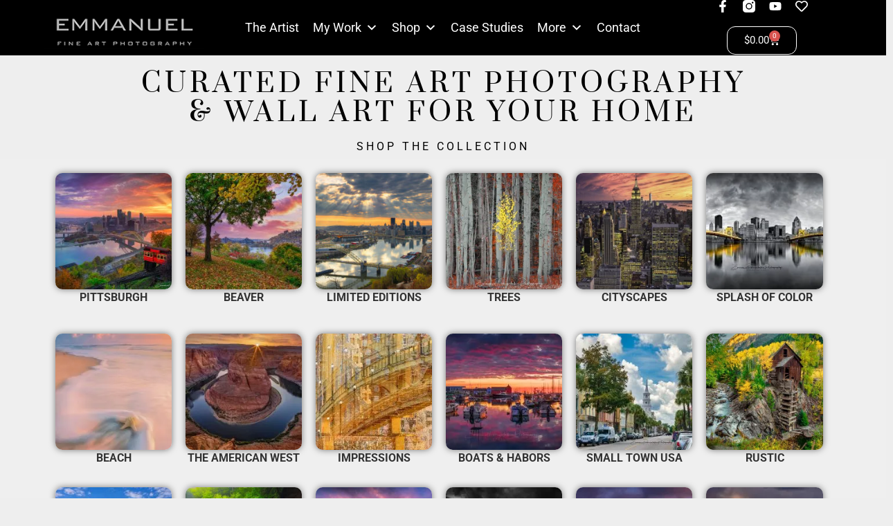

--- FILE ---
content_type: text/html; charset=UTF-8
request_url: https://fineart.epphoto.net/
body_size: 102465
content:
<!doctype html><html lang="en-US" prefix="og: https://ogp.me/ns#"><head><script data-no-optimize="1">var litespeed_docref=sessionStorage.getItem("litespeed_docref");litespeed_docref&&(Object.defineProperty(document,"referrer",{get:function(){return litespeed_docref}}),sessionStorage.removeItem("litespeed_docref"));</script> <meta charset="UTF-8"><meta name="viewport" content="width=device-width, initial-scale=1"><link rel="profile" href="https://gmpg.org/xfn/11"><style>#wpadminbar #wp-admin-bar-wccp_free_top_button .ab-icon:before {
	content: "\f160";
	color: #02CA02;
	top: 3px;
}
#wpadminbar #wp-admin-bar-wccp_free_top_button .ab-icon {
	transform: rotate(45deg);
}</style> <script data-cfasync="false" data-pagespeed-no-defer>var gtm4wp_datalayer_name = "dataLayer";
	var dataLayer = dataLayer || [];
	const gtm4wp_use_sku_instead = 0;
	const gtm4wp_currency = 'USD';
	const gtm4wp_product_per_impression = 10;
	const gtm4wp_clear_ecommerce = false;
	const gtm4wp_datalayer_max_timeout = 2000;</script> <title>Fine Art Photography Prints &amp; Wall Art | Emmanuel Panagiotakis</title><meta name="description" content="Elevate your space with museum-quality fine art photography prints. Explore our curated collection of limited edition and archival-grade wall art for sale, delivered ready to hang. Shop now."/><meta name="robots" content="follow, index, max-snippet:-1, max-video-preview:-1, max-image-preview:large"/><link rel="canonical" href="https://fineart.epphoto.net/" /><meta property="og:locale" content="en_US" /><meta property="og:type" content="website" /><meta property="og:title" content="Fine Art Photography Prints &amp; Wall Art | Emmanuel Panagiotakis" /><meta property="og:description" content="Elevate your space with museum-quality fine art photography prints. Explore our curated collection of limited edition and archival-grade wall art for sale, delivered ready to hang. Shop now." /><meta property="og:url" content="https://fineart.epphoto.net/" /><meta property="og:site_name" content="Emmanuel Fine Art Photography" /><meta property="og:updated_time" content="2025-09-30T11:57:53-04:00" /><meta property="og:image" content="https://fineart.epphoto.net/wp-content/uploads/2023/03/emmanuel-profile-home.v.4.png" /><meta property="og:image:secure_url" content="https://fineart.epphoto.net/wp-content/uploads/2023/03/emmanuel-profile-home.v.4.png" /><meta property="og:image:width" content="1200" /><meta property="og:image:height" content="800" /><meta property="og:image:alt" content="A self portrait of the Fine Art Photographer, Emmanuel Panagiotakis" /><meta property="og:image:type" content="image/png" /><meta property="article:published_time" content="2023-03-27T19:33:41-04:00" /><meta property="article:modified_time" content="2025-09-30T11:57:53-04:00" /><meta name="twitter:card" content="summary_large_image" /><meta name="twitter:title" content="Fine Art Photography Prints &amp; Wall Art | Emmanuel Panagiotakis" /><meta name="twitter:description" content="Elevate your space with museum-quality fine art photography prints. Explore our curated collection of limited edition and archival-grade wall art for sale, delivered ready to hang. Shop now." /><meta name="twitter:image" content="https://fineart.epphoto.net/wp-content/uploads/2023/03/emmanuel-profile-home.v.4.png" /><meta name="twitter:label1" content="Written by" /><meta name="twitter:data1" content="Emmanuel" /><meta name="twitter:label2" content="Time to read" /><meta name="twitter:data2" content="12 minutes" /> <script type="application/ld+json" class="rank-math-schema-pro">{"@context":"https://schema.org","@graph":[{"@type":"Place","@id":"https://fineart.epphoto.net/#place","address":{"@type":"PostalAddress","streetAddress":"926 3rd Ave","addressLocality":"New Brighton","addressRegion":"PA","postalCode":"15066","addressCountry":"US"}},{"@type":["ArtGallery","Organization"],"@id":"https://fineart.epphoto.net/#organization","name":"Emmanuel Fine Art Photography","url":"https://fineart.epphoto.net","email":"info@epphoto.net","address":{"@type":"PostalAddress","streetAddress":"926 3rd Ave","addressLocality":"New Brighton","addressRegion":"PA","postalCode":"15066","addressCountry":"US"},"logo":{"@type":"ImageObject","@id":"https://fineart.epphoto.net/#logo","url":"https://fineart.epphoto.net/wp-content/uploads/2022/11/Black-Logo-NEW-website-size-250x68-1.png","contentUrl":"https://fineart.epphoto.net/wp-content/uploads/2022/11/Black-Logo-NEW-website-size-250x68-1.png","caption":"Emmanuel Fine Art Photography","inLanguage":"en-US","width":"250","height":"68"},"priceRange":"$$","openingHours":["Monday,Tuesday,Wednesday,Thursday,Friday 09:00-17:00"],"legalName":"Emmanuel Fine Art Photography LLC","location":{"@id":"https://fineart.epphoto.net/#place"},"image":{"@id":"https://fineart.epphoto.net/#logo"},"telephone":"+ 1 412 315 7442"},{"@type":"WebSite","@id":"https://fineart.epphoto.net/#website","url":"https://fineart.epphoto.net","name":"Emmanuel Fine Art Photography","alternateName":"EP Photo","publisher":{"@id":"https://fineart.epphoto.net/#organization"},"inLanguage":"en-US","potentialAction":{"@type":"SearchAction","target":"https://fineart.epphoto.net/?s={search_term_string}","query-input":"required name=search_term_string"}},{"@type":"ImageObject","@id":"https://fineart.epphoto.net/wp-content/uploads/2022/09/Pittsburgh-World-Famous-View-at-sunrise-200x200.jpg","url":"https://fineart.epphoto.net/wp-content/uploads/2022/09/Pittsburgh-World-Famous-View-at-sunrise-200x200.jpg","width":"200","height":"200","inLanguage":"en-US"},{"@type":"WebPage","@id":"https://fineart.epphoto.net/#webpage","url":"https://fineart.epphoto.net/","name":"Fine Art Photography Prints &amp; Wall Art | Emmanuel Panagiotakis","datePublished":"2023-03-27T19:33:41-04:00","dateModified":"2025-09-30T11:57:53-04:00","about":{"@id":"https://fineart.epphoto.net/#organization"},"isPartOf":{"@id":"https://fineart.epphoto.net/#website"},"primaryImageOfPage":{"@id":"https://fineart.epphoto.net/wp-content/uploads/2022/09/Pittsburgh-World-Famous-View-at-sunrise-200x200.jpg"},"inLanguage":"en-US"},{"@type":"Person","@id":"https://fineart.epphoto.net/author/epphoto/","name":"Emmanuel","url":"https://fineart.epphoto.net/author/epphoto/","image":{"@type":"ImageObject","@id":"https://fineart.epphoto.net/wp-content/litespeed/avatar/3ee5dc522a818aa2a775a0405f2cd70c.jpg?ver=1768853106","url":"https://fineart.epphoto.net/wp-content/litespeed/avatar/3ee5dc522a818aa2a775a0405f2cd70c.jpg?ver=1768853106","caption":"Emmanuel","inLanguage":"en-US"},"sameAs":["https://epphoto.net"],"worksFor":{"@id":"https://fineart.epphoto.net/#organization"}},{"@type":"Article","headline":"Fine Art Photography Prints &amp; Wall Art | Emmanuel Panagiotakis","keywords":"fine art photography","datePublished":"2023-03-27T19:33:41-04:00","dateModified":"2025-09-30T11:57:53-04:00","author":{"@id":"https://fineart.epphoto.net/author/epphoto/","name":"Emmanuel"},"publisher":{"@id":"https://fineart.epphoto.net/#organization"},"description":"Elevate your space with museum-quality fine art photography prints. Explore our curated collection of limited edition and archival-grade wall art for sale, delivered ready to hang. Shop now.","name":"Fine Art Photography Prints &amp; Wall Art | Emmanuel Panagiotakis","@id":"https://fineart.epphoto.net/#richSnippet","isPartOf":{"@id":"https://fineart.epphoto.net/#webpage"},"image":{"@id":"https://fineart.epphoto.net/wp-content/uploads/2022/09/Pittsburgh-World-Famous-View-at-sunrise-200x200.jpg"},"inLanguage":"en-US","mainEntityOfPage":{"@id":"https://fineart.epphoto.net/#webpage"}}]}</script> <link rel='dns-prefetch' href='//widget.artplacer.com' /><link rel='dns-prefetch' href='//www.googletagmanager.com' /><link rel="alternate" type="application/rss+xml" title="Emmanuel Fine Art Photography &raquo; Feed" href="https://fineart.epphoto.net/feed/" /><link rel="alternate" type="application/rss+xml" title="Emmanuel Fine Art Photography &raquo; Comments Feed" href="https://fineart.epphoto.net/comments/feed/" /><link rel="alternate" title="oEmbed (JSON)" type="application/json+oembed" href="https://fineart.epphoto.net/wp-json/oembed/1.0/embed?url=https%3A%2F%2Ffineart.epphoto.net%2F" /><link rel="alternate" title="oEmbed (XML)" type="text/xml+oembed" href="https://fineart.epphoto.net/wp-json/oembed/1.0/embed?url=https%3A%2F%2Ffineart.epphoto.net%2F&#038;format=xml" /><style id="woo-sctr-frontend-countdown-style" type="text/css">.woo-sctr-shortcode-wrap-wrap.woo-sctr-shortcode-wrap-wrap-salescountdowntimer.woo-sctr-shortcode-wrap-wrap-inline{color:#000000;padding:2px;}.woo-sctr-shortcode-wrap-wrap.woo-sctr-shortcode-wrap-wrap-salescountdowntimer .woo-sctr-shortcode-countdown-1 .woo-sctr-shortcode-countdown-value,.woo-sctr-shortcode-wrap-wrap.woo-sctr-shortcode-wrap-wrap-salescountdowntimer .woo-sctr-shortcode-countdown-1 .woo-sctr-shortcode-countdown-value-container{color:#ffb600;font-size:28px;}.woo-sctr-shortcode-wrap-wrap.woo-sctr-shortcode-wrap-wrap-salescountdowntimer .woo-sctr-shortcode-countdown-1 .woo-sctr-shortcode-countdown-text{font-size:12px;}</style><style id='wp-img-auto-sizes-contain-inline-css'>img:is([sizes=auto i],[sizes^="auto," i]){contain-intrinsic-size:3000px 1500px}
/*# sourceURL=wp-img-auto-sizes-contain-inline-css */</style><style id="litespeed-ccss">:root{--wp--preset--aspect-ratio--square:1;--wp--preset--aspect-ratio--4-3:4/3;--wp--preset--aspect-ratio--3-4:3/4;--wp--preset--aspect-ratio--3-2:3/2;--wp--preset--aspect-ratio--2-3:2/3;--wp--preset--aspect-ratio--16-9:16/9;--wp--preset--aspect-ratio--9-16:9/16;--wp--preset--color--black:#000000;--wp--preset--color--cyan-bluish-gray:#abb8c3;--wp--preset--color--white:#ffffff;--wp--preset--color--pale-pink:#f78da7;--wp--preset--color--vivid-red:#cf2e2e;--wp--preset--color--luminous-vivid-orange:#ff6900;--wp--preset--color--luminous-vivid-amber:#fcb900;--wp--preset--color--light-green-cyan:#7bdcb5;--wp--preset--color--vivid-green-cyan:#00d084;--wp--preset--color--pale-cyan-blue:#8ed1fc;--wp--preset--color--vivid-cyan-blue:#0693e3;--wp--preset--color--vivid-purple:#9b51e0;--wp--preset--gradient--vivid-cyan-blue-to-vivid-purple:linear-gradient(135deg,rgba(6,147,227,1) 0%,rgb(155,81,224) 100%);--wp--preset--gradient--light-green-cyan-to-vivid-green-cyan:linear-gradient(135deg,rgb(122,220,180) 0%,rgb(0,208,130) 100%);--wp--preset--gradient--luminous-vivid-amber-to-luminous-vivid-orange:linear-gradient(135deg,rgba(252,185,0,1) 0%,rgba(255,105,0,1) 100%);--wp--preset--gradient--luminous-vivid-orange-to-vivid-red:linear-gradient(135deg,rgba(255,105,0,1) 0%,rgb(207,46,46) 100%);--wp--preset--gradient--very-light-gray-to-cyan-bluish-gray:linear-gradient(135deg,rgb(238,238,238) 0%,rgb(169,184,195) 100%);--wp--preset--gradient--cool-to-warm-spectrum:linear-gradient(135deg,rgb(74,234,220) 0%,rgb(151,120,209) 20%,rgb(207,42,186) 40%,rgb(238,44,130) 60%,rgb(251,105,98) 80%,rgb(254,248,76) 100%);--wp--preset--gradient--blush-light-purple:linear-gradient(135deg,rgb(255,206,236) 0%,rgb(152,150,240) 100%);--wp--preset--gradient--blush-bordeaux:linear-gradient(135deg,rgb(254,205,165) 0%,rgb(254,45,45) 50%,rgb(107,0,62) 100%);--wp--preset--gradient--luminous-dusk:linear-gradient(135deg,rgb(255,203,112) 0%,rgb(199,81,192) 50%,rgb(65,88,208) 100%);--wp--preset--gradient--pale-ocean:linear-gradient(135deg,rgb(255,245,203) 0%,rgb(182,227,212) 50%,rgb(51,167,181) 100%);--wp--preset--gradient--electric-grass:linear-gradient(135deg,rgb(202,248,128) 0%,rgb(113,206,126) 100%);--wp--preset--gradient--midnight:linear-gradient(135deg,rgb(2,3,129) 0%,rgb(40,116,252) 100%);--wp--preset--font-size--small:13px;--wp--preset--font-size--medium:20px;--wp--preset--font-size--large:36px;--wp--preset--font-size--x-large:42px;--wp--preset--spacing--20:0.44rem;--wp--preset--spacing--30:0.67rem;--wp--preset--spacing--40:1rem;--wp--preset--spacing--50:1.5rem;--wp--preset--spacing--60:2.25rem;--wp--preset--spacing--70:3.38rem;--wp--preset--spacing--80:5.06rem;--wp--preset--shadow--natural:6px 6px 9px rgba(0, 0, 0, 0.2);--wp--preset--shadow--deep:12px 12px 50px rgba(0, 0, 0, 0.4);--wp--preset--shadow--sharp:6px 6px 0px rgba(0, 0, 0, 0.2);--wp--preset--shadow--outlined:6px 6px 0px -3px rgba(255, 255, 255, 1), 6px 6px rgba(0, 0, 0, 1);--wp--preset--shadow--crisp:6px 6px 0px rgba(0, 0, 0, 1)}:root{--wp--style--global--content-size:800px;--wp--style--global--wide-size:1200px}:where(body){margin:0}:root{--wp--style--block-gap:24px}body{padding-top:0;padding-right:0;padding-bottom:0;padding-left:0}a:where(:not(.wp-element-button)){text-decoration:underline}:root{--map-dialog-top:0px}:focus{outline:0}:root{--slicewp-litepicker-month-header-color:#333;--slicewp-litepicker-button-prev-month-color:#333;--slicewp-litepicker-button-next-month-color:#333;--slicewp-litepicker-button-prev-month-color-hover:#333;--slicewp-litepicker-button-next-month-color-hover:#333;--slicewp-litepicker-month-weekday-color:#9e9e9e;--slicewp-litepicker-month-week-number-color:#9e9e9e;--slicewp-litepicker-day-width:40px;--slicewp-litepicker-day-color:#333;--slicewp-litepicker-day-color-hover:#34495e;--slicewp-litepicker-is-today-color:#333;--slicewp-litepicker-is-in-range-color:rgba( 52, 73, 94, 0.2 );--slicewp-litepicker-is-start-color:#fff;--slicewp-litepicker-is-start-color-bg:#34495e;--slicewp-litepicker-is-end-color:#fff;--slicewp-litepicker-is-end-color-bg:#34495e}:root{--wps_sfw_box-primary:rgb(46, 103, 173)}:root{--woocommerce:#720eec;--wc-green:#7ad03a;--wc-red:#a00;--wc-orange:#ffba00;--wc-blue:#2ea2cc;--wc-primary:#720eec;--wc-primary-text:#fcfbfe;--wc-secondary:#e9e6ed;--wc-secondary-text:#515151;--wc-highlight:#958e09;--wc-highligh-text:white;--wc-content-bg:#fff;--wc-subtext:#767676;--wc-form-border-color:rgba(32, 7, 7, 0.8);--wc-form-border-radius:4px;--wc-form-border-width:1px}@media only screen and (max-width:768px){:root{--woocommerce:#720eec;--wc-green:#7ad03a;--wc-red:#a00;--wc-orange:#ffba00;--wc-blue:#2ea2cc;--wc-primary:#720eec;--wc-primary-text:#fcfbfe;--wc-secondary:#e9e6ed;--wc-secondary-text:#515151;--wc-highlight:#958e09;--wc-highligh-text:white;--wc-content-bg:#fff;--wc-subtext:#767676;--wc-form-border-color:rgba(32, 7, 7, 0.8);--wc-form-border-radius:4px;--wc-form-border-width:1px}}:root{--woocommerce:#720eec;--wc-green:#7ad03a;--wc-red:#a00;--wc-orange:#ffba00;--wc-blue:#2ea2cc;--wc-primary:#720eec;--wc-primary-text:#fcfbfe;--wc-secondary:#e9e6ed;--wc-secondary-text:#515151;--wc-highlight:#958e09;--wc-highligh-text:white;--wc-content-bg:#fff;--wc-subtext:#767676;--wc-form-border-color:rgba(32, 7, 7, 0.8);--wc-form-border-radius:4px;--wc-form-border-width:1px}.screen-reader-text{clip:rect(1px,1px,1px,1px);height:1px;overflow:hidden;position:absolute!important;width:1px;word-wrap:normal!important}.dashicons-arrow-down-alt2:before{content:""}#mega-menu-wrap-menu-1,#mega-menu-wrap-menu-1 #mega-menu-menu-1,#mega-menu-wrap-menu-1 #mega-menu-menu-1 ul.mega-sub-menu,#mega-menu-wrap-menu-1 #mega-menu-menu-1 li.mega-menu-item,#mega-menu-wrap-menu-1 #mega-menu-menu-1 li.mega-menu-row,#mega-menu-wrap-menu-1 #mega-menu-menu-1 li.mega-menu-column,#mega-menu-wrap-menu-1 #mega-menu-menu-1 a.mega-menu-link{border-radius:0;box-shadow:none;background:none;border:0;bottom:auto;box-sizing:border-box;clip:auto;color:#666;display:block;float:none;font-family:inherit;font-size:14px;height:auto;left:auto;line-height:1.7;list-style-type:none;margin:0;min-height:auto;max-height:none;min-width:auto;max-width:none;opacity:1;outline:none;overflow:visible;padding:0;position:relative;right:auto;text-align:left;text-decoration:none;text-indent:0;text-transform:none;transform:none;top:auto;vertical-align:baseline;visibility:inherit;width:auto;word-wrap:break-word;white-space:normal}#mega-menu-wrap-menu-1:before,#mega-menu-wrap-menu-1:after,#mega-menu-wrap-menu-1 #mega-menu-menu-1:before,#mega-menu-wrap-menu-1 #mega-menu-menu-1:after,#mega-menu-wrap-menu-1 #mega-menu-menu-1 ul.mega-sub-menu:before,#mega-menu-wrap-menu-1 #mega-menu-menu-1 ul.mega-sub-menu:after,#mega-menu-wrap-menu-1 #mega-menu-menu-1 li.mega-menu-item:before,#mega-menu-wrap-menu-1 #mega-menu-menu-1 li.mega-menu-item:after,#mega-menu-wrap-menu-1 #mega-menu-menu-1 li.mega-menu-row:before,#mega-menu-wrap-menu-1 #mega-menu-menu-1 li.mega-menu-row:after,#mega-menu-wrap-menu-1 #mega-menu-menu-1 li.mega-menu-column:before,#mega-menu-wrap-menu-1 #mega-menu-menu-1 li.mega-menu-column:after,#mega-menu-wrap-menu-1 #mega-menu-menu-1 a.mega-menu-link:before,#mega-menu-wrap-menu-1 #mega-menu-menu-1 a.mega-menu-link:after{display:none}#mega-menu-wrap-menu-1{border-radius:0}@media only screen and (min-width:901px){#mega-menu-wrap-menu-1{background:#000}}#mega-menu-wrap-menu-1 #mega-menu-menu-1{text-align:center;padding:0}#mega-menu-wrap-menu-1 #mega-menu-menu-1 a.mega-menu-link{display:inline}#mega-menu-wrap-menu-1 #mega-menu-menu-1 li.mega-menu-item.mega-icon-right>a.mega-menu-link:before{float:right;margin:0 0 0 6px}#mega-menu-wrap-menu-1 #mega-menu-menu-1 li.mega-menu-item>ul.mega-sub-menu{display:block;visibility:hidden;opacity:1}@media only screen and (max-width:900px){#mega-menu-wrap-menu-1 #mega-menu-menu-1 li.mega-menu-item>ul.mega-sub-menu{display:none;visibility:visible;opacity:1}}@media only screen and (min-width:901px){#mega-menu-wrap-menu-1 #mega-menu-menu-1[data-effect="fade_up"] li.mega-menu-item.mega-menu-megamenu>ul.mega-sub-menu,#mega-menu-wrap-menu-1 #mega-menu-menu-1[data-effect="fade_up"] li.mega-menu-item.mega-menu-flyout ul.mega-sub-menu{opacity:0;transform:translate(0,10px)}}#mega-menu-wrap-menu-1 #mega-menu-menu-1 li.mega-menu-item.mega-menu-megamenu ul.mega-sub-menu ul.mega-sub-menu{visibility:inherit;opacity:1;display:block}#mega-menu-wrap-menu-1 #mega-menu-menu-1 li.mega-menu-item a[class^="dashicons"]:before{font-family:dashicons}#mega-menu-wrap-menu-1 #mega-menu-menu-1 li.mega-menu-item a.mega-menu-link:before{display:inline-block;font:inherit;font-family:dashicons;position:static;margin:0 6px 0 0;vertical-align:top;-webkit-font-smoothing:antialiased;-moz-osx-font-smoothing:grayscale;color:inherit;background:#fff0;height:auto;width:auto;top:auto}@media only screen and (min-width:901px){#mega-menu-wrap-menu-1 #mega-menu-menu-1>li.mega-menu-megamenu.mega-menu-item{position:static}}#mega-menu-wrap-menu-1 #mega-menu-menu-1>li.mega-menu-item{margin:0 0 0 0;display:inline-block;height:auto;vertical-align:middle}#mega-menu-wrap-menu-1 #mega-menu-menu-1>li.mega-menu-item>a.mega-menu-link{line-height:40px;height:40px;padding:0 10px;vertical-align:baseline;width:auto;display:block;color:#fff;text-transform:none;text-decoration:none;text-align:center;background:#fff0;border:0;border-radius:0;font-family:inherit;font-size:18px;font-weight:400;outline:none}@media only screen and (max-width:900px){#mega-menu-wrap-menu-1 #mega-menu-menu-1>li.mega-menu-item{display:list-item;margin:0;clear:both;border:0}#mega-menu-wrap-menu-1 #mega-menu-menu-1>li.mega-menu-item>a.mega-menu-link{border-radius:0;border:0;margin:0;line-height:30px;height:30px;padding:0 10px;background:#fff0;text-align:left;color:#fff;font-size:18px}}#mega-menu-wrap-menu-1 #mega-menu-menu-1 li.mega-menu-megamenu>ul.mega-sub-menu>li.mega-menu-row{width:100%;float:left}#mega-menu-wrap-menu-1 #mega-menu-menu-1 li.mega-menu-megamenu>ul.mega-sub-menu>li.mega-menu-row .mega-menu-column{float:left;min-height:1px}@media only screen and (min-width:901px){#mega-menu-wrap-menu-1 #mega-menu-menu-1 li.mega-menu-megamenu>ul.mega-sub-menu>li.mega-menu-row>ul.mega-sub-menu>li.mega-menu-columns-1-of-12{width:8.3333333333%}#mega-menu-wrap-menu-1 #mega-menu-menu-1 li.mega-menu-megamenu>ul.mega-sub-menu>li.mega-menu-row>ul.mega-sub-menu>li.mega-menu-columns-2-of-12{width:16.6666666667%}#mega-menu-wrap-menu-1 #mega-menu-menu-1 li.mega-menu-megamenu>ul.mega-sub-menu>li.mega-menu-row>ul.mega-sub-menu>li.mega-menu-columns-3-of-12{width:25%}}@media only screen and (max-width:900px){#mega-menu-wrap-menu-1 #mega-menu-menu-1 li.mega-menu-megamenu>ul.mega-sub-menu>li.mega-menu-row>ul.mega-sub-menu>li.mega-menu-column{width:100%;clear:both}}#mega-menu-wrap-menu-1 #mega-menu-menu-1 li.mega-menu-megamenu>ul.mega-sub-menu>li.mega-menu-row .mega-menu-column>ul.mega-sub-menu>li.mega-menu-item{padding:5px;width:100%}#mega-menu-wrap-menu-1 #mega-menu-menu-1>li.mega-menu-megamenu>ul.mega-sub-menu{z-index:999;border-radius:0;background:#fff;border:0;padding:10px 30px;position:absolute;width:100%;max-width:none;left:0}@media only screen and (max-width:900px){#mega-menu-wrap-menu-1 #mega-menu-menu-1>li.mega-menu-megamenu>ul.mega-sub-menu{float:left;position:static;width:100%}}@media only screen and (min-width:901px){#mega-menu-wrap-menu-1 #mega-menu-menu-1>li.mega-menu-megamenu>ul.mega-sub-menu li.mega-menu-columns-1-of-12{width:8.3333333333%}#mega-menu-wrap-menu-1 #mega-menu-menu-1>li.mega-menu-megamenu>ul.mega-sub-menu li.mega-menu-columns-2-of-12{width:16.6666666667%}#mega-menu-wrap-menu-1 #mega-menu-menu-1>li.mega-menu-megamenu>ul.mega-sub-menu li.mega-menu-columns-3-of-12{width:25%}}#mega-menu-wrap-menu-1 #mega-menu-menu-1>li.mega-menu-megamenu>ul.mega-sub-menu li.mega-menu-column>ul.mega-sub-menu>li.mega-menu-item{color:#666;font-family:inherit;font-size:14px;display:block;float:left;clear:none;padding:5px;vertical-align:top}#mega-menu-wrap-menu-1 #mega-menu-menu-1>li.mega-menu-megamenu>ul.mega-sub-menu li.mega-menu-column>ul.mega-sub-menu>li.mega-menu-item>a.mega-menu-link{color:#555;font-family:inherit;font-size:14px;text-transform:uppercase;text-decoration:none;font-weight:300;text-align:left;margin:0 0 0 0;padding:0;vertical-align:top;display:block;border:0}@media only screen and (max-width:900px){#mega-menu-wrap-menu-1 #mega-menu-menu-1>li.mega-menu-megamenu>ul.mega-sub-menu{border:0;padding:10px;border-radius:0}}#mega-menu-wrap-menu-1 #mega-menu-menu-1>li.mega-menu-flyout ul.mega-sub-menu{z-index:999;position:absolute;width:250px;max-width:none;padding:0;border:0;background:#000;border-radius:0}@media only screen and (max-width:900px){#mega-menu-wrap-menu-1 #mega-menu-menu-1>li.mega-menu-flyout ul.mega-sub-menu{float:left;position:static;width:100%;padding:0;border:0;border-radius:0}}@media only screen and (max-width:900px){#mega-menu-wrap-menu-1 #mega-menu-menu-1>li.mega-menu-flyout ul.mega-sub-menu li.mega-menu-item{clear:both}}#mega-menu-wrap-menu-1 #mega-menu-menu-1>li.mega-menu-flyout ul.mega-sub-menu li.mega-menu-item a.mega-menu-link{display:block;background:#f1f1f1;color:#666;font-family:inherit;font-size:14px;font-weight:400;padding:0 10px;line-height:35px;text-decoration:none;text-transform:none;vertical-align:baseline}#mega-menu-wrap-menu-1 #mega-menu-menu-1>li.mega-menu-flyout ul.mega-sub-menu li.mega-menu-item:first-child>a.mega-menu-link{border-top-left-radius:0;border-top-right-radius:0}@media only screen and (max-width:900px){#mega-menu-wrap-menu-1 #mega-menu-menu-1>li.mega-menu-flyout ul.mega-sub-menu li.mega-menu-item:first-child>a.mega-menu-link{border-top-left-radius:0;border-top-right-radius:0}}#mega-menu-wrap-menu-1 #mega-menu-menu-1>li.mega-menu-flyout ul.mega-sub-menu li.mega-menu-item:last-child>a.mega-menu-link{border-bottom-right-radius:0;border-bottom-left-radius:0}@media only screen and (max-width:900px){#mega-menu-wrap-menu-1 #mega-menu-menu-1>li.mega-menu-flyout ul.mega-sub-menu li.mega-menu-item:last-child>a.mega-menu-link{border-bottom-right-radius:0;border-bottom-left-radius:0}}#mega-menu-wrap-menu-1 #mega-menu-menu-1 li.mega-menu-item-has-children>a.mega-menu-link>span.mega-indicator{display:inline-block;width:auto;background:#fff0;position:relative;left:auto;min-width:auto;font-size:inherit;padding:0;margin:0 0 0 6px;height:auto;line-height:inherit;color:inherit}#mega-menu-wrap-menu-1 #mega-menu-menu-1 li.mega-menu-item-has-children>a.mega-menu-link>span.mega-indicator:after{content:"";font-family:dashicons;font-weight:400;display:inline-block;margin:0;vertical-align:top;-webkit-font-smoothing:antialiased;-moz-osx-font-smoothing:grayscale;transform:rotate(0);color:inherit;position:relative;background:#fff0;height:auto;width:auto;right:auto;line-height:inherit}@media only screen and (max-width:900px){#mega-menu-wrap-menu-1 #mega-menu-menu-1 li.mega-menu-item-has-children>a.mega-menu-link>span.mega-indicator{float:right}}#mega-menu-wrap-menu-1 #mega-menu-menu-1 li.mega-menu-item-has-children.mega-hide-arrow>a.mega-menu-link>span.mega-indicator{display:none}@media only screen and (max-width:900px){#mega-menu-wrap-menu-1 #mega-menu-menu-1 li.mega-hide-on-mobile{display:none}}@media only screen and (min-width:901px){#mega-menu-wrap-menu-1 #mega-menu-menu-1 li.mega-hide-on-desktop{display:none}}@media only screen and (max-width:900px){#mega-menu-wrap-menu-1:after{content:"";display:table;clear:both}}#mega-menu-wrap-menu-1 .mega-menu-toggle{display:none;z-index:1;background:#000;border-radius:2px;line-height:40px;height:40px;text-align:left;outline:none;white-space:nowrap}@media only screen and (max-width:900px){#mega-menu-wrap-menu-1 .mega-menu-toggle{display:-webkit-box;display:-ms-flexbox;display:-webkit-flex;display:flex}}#mega-menu-wrap-menu-1 .mega-menu-toggle .mega-toggle-blocks-left,#mega-menu-wrap-menu-1 .mega-menu-toggle .mega-toggle-blocks-center,#mega-menu-wrap-menu-1 .mega-menu-toggle .mega-toggle-blocks-right{display:-webkit-box;display:-ms-flexbox;display:-webkit-flex;display:flex;-ms-flex-preferred-size:33.33%;-webkit-flex-basis:33.33%;flex-basis:33.33%}#mega-menu-wrap-menu-1 .mega-menu-toggle .mega-toggle-blocks-left{-webkit-box-flex:1;-ms-flex:1;-webkit-flex:1;flex:1;-webkit-box-pack:start;-ms-flex-pack:start;-webkit-justify-content:flex-start;justify-content:flex-start}#mega-menu-wrap-menu-1 .mega-menu-toggle .mega-toggle-blocks-center{-webkit-box-pack:center;-ms-flex-pack:center;-webkit-justify-content:center;justify-content:center}#mega-menu-wrap-menu-1 .mega-menu-toggle .mega-toggle-blocks-center .mega-toggle-block{margin-left:3px;margin-right:3px}#mega-menu-wrap-menu-1 .mega-menu-toggle .mega-toggle-blocks-right{-webkit-box-flex:1;-ms-flex:1;-webkit-flex:1;flex:1;-webkit-box-pack:end;-ms-flex-pack:end;-webkit-justify-content:flex-end;justify-content:flex-end}#mega-menu-wrap-menu-1 .mega-menu-toggle .mega-toggle-block{display:-webkit-box;display:-ms-flexbox;display:-webkit-flex;display:flex;height:100%;outline:0;-webkit-align-self:center;-ms-flex-item-align:center;align-self:center;-ms-flex-negative:0;-webkit-flex-shrink:0;flex-shrink:0}@media only screen and (max-width:900px){#mega-menu-wrap-menu-1 .mega-menu-toggle+#mega-menu-menu-1{background:#000;padding:2px;display:none;position:absolute;width:100%;z-index:9999999}}#mega-menu-wrap-menu-1 .mega-menu-toggle .mega-toggle-block-1 .mega-toggle-animated{padding:0;display:-webkit-box;display:-ms-flexbox;display:-webkit-flex;display:flex;font:inherit;color:inherit;text-transform:none;background-color:#fff0;border:0;margin:0;overflow:visible;transform:scale(.8);align-self:center;outline:0;background:none}#mega-menu-wrap-menu-1 .mega-menu-toggle .mega-toggle-block-1 .mega-toggle-animated-box{width:40px;height:24px;display:inline-block;position:relative;outline:0}#mega-menu-wrap-menu-1 .mega-menu-toggle .mega-toggle-block-1 .mega-toggle-animated-inner{display:block;top:50%;margin-top:-2px}#mega-menu-wrap-menu-1 .mega-menu-toggle .mega-toggle-block-1 .mega-toggle-animated-inner,#mega-menu-wrap-menu-1 .mega-menu-toggle .mega-toggle-block-1 .mega-toggle-animated-inner::before,#mega-menu-wrap-menu-1 .mega-menu-toggle .mega-toggle-block-1 .mega-toggle-animated-inner::after{width:40px;height:4px;background-color:#fff;border-radius:4px;position:absolute}#mega-menu-wrap-menu-1 .mega-menu-toggle .mega-toggle-block-1 .mega-toggle-animated-inner::before,#mega-menu-wrap-menu-1 .mega-menu-toggle .mega-toggle-block-1 .mega-toggle-animated-inner::after{content:"";display:block}#mega-menu-wrap-menu-1 .mega-menu-toggle .mega-toggle-block-1 .mega-toggle-animated-inner::before{top:-10px}#mega-menu-wrap-menu-1 .mega-menu-toggle .mega-toggle-block-1 .mega-toggle-animated-inner::after{bottom:-10px}#mega-menu-wrap-menu-1 .mega-menu-toggle .mega-toggle-block-1 .mega-toggle-animated-slider .mega-toggle-animated-inner{top:2px}#mega-menu-wrap-menu-1 .mega-menu-toggle .mega-toggle-block-1 .mega-toggle-animated-slider .mega-toggle-animated-inner::before{top:10px}#mega-menu-wrap-menu-1 .mega-menu-toggle .mega-toggle-block-1 .mega-toggle-animated-slider .mega-toggle-animated-inner::after{top:20px}#mega-menu-wrap-menu-1{clear:both}html{line-height:1.15;-webkit-text-size-adjust:100%}*,:after,:before{box-sizing:border-box}body{margin:0;font-family:-apple-system,BlinkMacSystemFont,Segoe UI,Roboto,Helvetica Neue,Arial,Noto Sans,sans-serif,Apple Color Emoji,Segoe UI Emoji,Segoe UI Symbol,Noto Color Emoji;font-size:1rem;font-weight:400;line-height:1.5;color:#333;background-color:#fff;-webkit-font-smoothing:antialiased;-moz-osx-font-smoothing:grayscale}h1,h2,h6{margin-block-start:.5rem;margin-block-end:1rem;font-family:inherit;font-weight:500;line-height:1.2;color:inherit}h1{font-size:2.5rem}h2{font-size:2rem}h6{font-size:1rem}p{margin-block-start:0;margin-block-end:.9rem}a{background-color:#fff0;text-decoration:none;color:#c36}img{border-style:none;height:auto;max-width:100%}label{display:inline-block;line-height:1;vertical-align:middle}button,input{font-family:inherit;font-size:1rem;line-height:1.5;margin:0}input[type=email],input[type=text]{width:100%;border:1px solid #666;border-radius:3px;padding:.5rem 1rem}button,input{overflow:visible}button{text-transform:none}[type=button],[type=submit],button{width:auto;-webkit-appearance:button}[type=button],[type=submit],button{display:inline-block;font-weight:400;color:#c36;text-align:center;white-space:nowrap;background-color:#fff0;border:1px solid #c36;padding:.5rem 1rem;font-size:1rem;border-radius:3px}::-webkit-file-upload-button{-webkit-appearance:button;font:inherit}li,ul{margin-block-start:0;margin-block-end:0;border:0;outline:0;font-size:100%;vertical-align:baseline;background:#fff0}.screen-reader-text{clip:rect(1px,1px,1px,1px);height:1px;overflow:hidden;position:absolute!important;width:1px;word-wrap:normal!important}.elementor-screen-only,.screen-reader-text{height:1px;margin:-1px;overflow:hidden;padding:0;position:absolute;top:-10000em;width:1px;clip:rect(0,0,0,0);border:0}.elementor *,.elementor :after,.elementor :before{box-sizing:border-box}.elementor a{box-shadow:none;text-decoration:none}.elementor img{border:none;border-radius:0;box-shadow:none;height:auto;max-width:100%}.elementor-element{--flex-direction:initial;--flex-wrap:initial;--justify-content:initial;--align-items:initial;--align-content:initial;--gap:initial;--flex-basis:initial;--flex-grow:initial;--flex-shrink:initial;--order:initial;--align-self:initial;align-self:var(--align-self);flex-basis:var(--flex-basis);flex-grow:var(--flex-grow);flex-shrink:var(--flex-shrink);order:var(--order)}.elementor-element:where(.e-con-full,.elementor-widget){align-content:var(--align-content);align-items:var(--align-items);flex-direction:var(--flex-direction);flex-wrap:var(--flex-wrap);gap:var(--row-gap) var(--column-gap);justify-content:var(--justify-content)}.elementor-invisible{visibility:hidden}.elementor-align-center{text-align:center}:root{--page-title-display:block}.elementor-section{position:relative}.elementor-section .elementor-container{display:flex;margin-left:auto;margin-right:auto;position:relative}@media (max-width:1024px){.elementor-section .elementor-container{flex-wrap:wrap}}.elementor-section.elementor-section-boxed>.elementor-container{max-width:1140px}.elementor-widget-wrap{align-content:flex-start;flex-wrap:wrap;position:relative;width:100%}.elementor:not(.elementor-bc-flex-widget) .elementor-widget-wrap{display:flex}.elementor-widget-wrap>.elementor-element{width:100%}.elementor-widget{position:relative}.elementor-widget:not(:last-child){margin-bottom:var(--kit-widget-spacing,20px)}.elementor-widget:not(:last-child).elementor-widget__width-initial{margin-bottom:0}.elementor-column{display:flex;min-height:1px;position:relative}.elementor-column-gap-default>.elementor-column>.elementor-element-populated{padding:10px}@media (min-width:768px){.elementor-column.elementor-col-25{width:25%}.elementor-column.elementor-col-50{width:50%}.elementor-column.elementor-col-100{width:100%}}@media (max-width:767px){.elementor-column{width:100%}}.elementor-grid{display:grid;grid-column-gap:var(--grid-column-gap);grid-row-gap:var(--grid-row-gap)}.elementor-grid .elementor-grid-item{min-width:0}.elementor-grid-0 .elementor-grid{display:inline-block;margin-bottom:calc(-1*var(--grid-row-gap));width:100%;word-spacing:var(--grid-column-gap)}.elementor-grid-0 .elementor-grid .elementor-grid-item{display:inline-block;margin-bottom:var(--grid-row-gap);word-break:break-word}@media (prefers-reduced-motion:no-preference){html{scroll-behavior:smooth}}.e-con{--border-radius:0;--border-top-width:0px;--border-right-width:0px;--border-bottom-width:0px;--border-left-width:0px;--border-style:initial;--border-color:initial;--container-widget-width:100%;--container-widget-height:initial;--container-widget-flex-grow:0;--container-widget-align-self:initial;--content-width:min(100%,var(--container-max-width,1140px));--width:100%;--min-height:initial;--height:auto;--text-align:initial;--margin-top:0px;--margin-right:0px;--margin-bottom:0px;--margin-left:0px;--padding-top:var(--container-default-padding-top,10px);--padding-right:var(--container-default-padding-right,10px);--padding-bottom:var(--container-default-padding-bottom,10px);--padding-left:var(--container-default-padding-left,10px);--position:relative;--z-index:revert;--overflow:visible;--gap:var(--widgets-spacing,20px);--row-gap:var(--widgets-spacing-row,20px);--column-gap:var(--widgets-spacing-column,20px);--overlay-mix-blend-mode:initial;--overlay-opacity:1;--e-con-grid-template-columns:repeat(3,1fr);--e-con-grid-template-rows:repeat(2,1fr);border-radius:var(--border-radius);height:var(--height);min-height:var(--min-height);min-width:0;overflow:var(--overflow);position:var(--position);width:var(--width);z-index:var(--z-index);--flex-wrap-mobile:wrap;margin-block-end:var(--margin-block-end);margin-block-start:var(--margin-block-start);margin-inline-end:var(--margin-inline-end);margin-inline-start:var(--margin-inline-start);padding-inline-end:var(--padding-inline-end);padding-inline-start:var(--padding-inline-start);--margin-block-start:var(--margin-top);--margin-block-end:var(--margin-bottom);--margin-inline-start:var(--margin-left);--margin-inline-end:var(--margin-right);--padding-inline-start:var(--padding-left);--padding-inline-end:var(--padding-right);--padding-block-start:var(--padding-top);--padding-block-end:var(--padding-bottom);--border-block-start-width:var(--border-top-width);--border-block-end-width:var(--border-bottom-width);--border-inline-start-width:var(--border-left-width);--border-inline-end-width:var(--border-right-width)}.e-con.e-flex{--flex-direction:column;--flex-basis:auto;--flex-grow:0;--flex-shrink:1;flex:var(--flex-grow) var(--flex-shrink) var(--flex-basis)}.e-con-full,.e-con>.e-con-inner{padding-block-end:var(--padding-block-end);padding-block-start:var(--padding-block-start);text-align:var(--text-align)}.e-con-full.e-flex,.e-con.e-flex>.e-con-inner{flex-direction:var(--flex-direction)}.e-con,.e-con>.e-con-inner{display:var(--display)}.e-con-boxed.e-flex{align-content:normal;align-items:normal;flex-direction:column;flex-wrap:nowrap;justify-content:normal}.e-con-boxed{gap:initial;text-align:initial}.e-con.e-flex>.e-con-inner{align-content:var(--align-content);align-items:var(--align-items);align-self:auto;flex-basis:auto;flex-grow:1;flex-shrink:1;flex-wrap:var(--flex-wrap);justify-content:var(--justify-content)}.e-con>.e-con-inner{gap:var(--row-gap) var(--column-gap);height:100%;margin:0 auto;max-width:var(--content-width);padding-inline-end:0;padding-inline-start:0;width:100%}:is(.elementor-section-wrap,[data-elementor-id])>.e-con{--margin-left:auto;--margin-right:auto;max-width:min(100%,var(--width))}.e-con .elementor-widget.elementor-widget{margin-block-end:0}.e-con:before{border-block-end-width:var(--border-block-end-width);border-block-start-width:var(--border-block-start-width);border-color:var(--border-color);border-inline-end-width:var(--border-inline-end-width);border-inline-start-width:var(--border-inline-start-width);border-radius:var(--border-radius);border-style:var(--border-style);content:var(--background-overlay);display:block;height:max(100% + var(--border-top-width) + var(--border-bottom-width),100%);left:calc(0px - var(--border-left-width));mix-blend-mode:var(--overlay-mix-blend-mode);opacity:var(--overlay-opacity);position:absolute;top:calc(0px - var(--border-top-width));width:max(100% + var(--border-left-width) + var(--border-right-width),100%)}.e-con .elementor-widget{min-width:0}.e-con>.e-con-inner>.elementor-widget>.elementor-widget-container,.e-con>.elementor-widget>.elementor-widget-container{height:100%}.e-con.e-con>.e-con-inner>.elementor-widget,.elementor.elementor .e-con>.elementor-widget{max-width:100%}.e-con .elementor-widget:not(:last-child){--kit-widget-spacing:0px}@media (max-width:767px){.e-con.e-flex{--width:100%;--flex-wrap:var(--flex-wrap-mobile)}}.elementor-form-fields-wrapper{display:flex;flex-wrap:wrap}.elementor-form-fields-wrapper.elementor-labels-above .elementor-field-group>input{flex-basis:100%;max-width:100%}.elementor-field-group{align-items:center;flex-wrap:wrap}.elementor-field-group.elementor-field-type-submit{align-items:flex-end}.elementor-field-group .elementor-field-textual{background-color:#fff0;border:1px solid #69727d;color:#1f2124;flex-grow:1;max-width:100%;vertical-align:middle;width:100%}.elementor-field-group .elementor-field-textual::-moz-placeholder{color:inherit;font-family:inherit;opacity:.6}.elementor-field-textual{border-radius:3px;font-size:15px;line-height:1.4;min-height:40px;padding:5px 14px}.elementor-button-align-stretch .elementor-field-type-submit:not(.e-form__buttons__wrapper) .elementor-button{flex-basis:100%}.elementor-form .elementor-button{border:none;padding-block-end:0;padding-block-start:0}.elementor-form .elementor-button-content-wrapper,.elementor-form .elementor-button>span{display:flex;flex-direction:row;gap:5px;justify-content:center}.elementor-form .elementor-button.elementor-size-sm{min-height:40px}.elementor-heading-title{line-height:1;margin:0;padding:0}.elementor-button{background-color:#69727d;border-radius:3px;color:#fff;display:inline-block;font-size:15px;line-height:1;padding:12px 24px;fill:#fff;text-align:center}.elementor-button:visited{color:#fff}.elementor-button-content-wrapper{display:flex;flex-direction:row;gap:5px;justify-content:center}.elementor-button-icon{align-items:center;display:flex}.elementor-button-icon svg{height:auto;width:1em}.elementor-button-icon .e-font-icon-svg{height:1em}.elementor-button-text{display:inline-block}.elementor-button span{text-decoration:inherit}.elementor-icon{color:#69727d;display:inline-block;font-size:50px;line-height:1;text-align:center}.elementor-icon svg{display:block;height:1em;position:relative;width:1em}.elementor-icon svg:before{left:50%;position:absolute;transform:translateX(-50%)}.elementor-shape-square .elementor-icon{border-radius:0}@media (max-width:767px){.elementor .elementor-hidden-mobile{display:none}}@media (min-width:768px) and (max-width:1024px){.elementor .elementor-hidden-tablet{display:none}}@media (min-width:1025px) and (max-width:99999px){.elementor .elementor-hidden-desktop{display:none}}.elementor-widget-heading .elementor-heading-title[class*=elementor-size-]>a{color:inherit;font-size:inherit;line-height:inherit}.elementor-widget-image{text-align:center}.elementor-widget-image a{display:inline-block}.elementor-widget-image img{display:inline-block;vertical-align:middle}:root{--swiper-theme-color:#007aff}:root{--swiper-navigation-size:44px}.elementor-element,.elementor-lightbox{--swiper-theme-color:#000;--swiper-navigation-size:44px;--swiper-pagination-bullet-size:6px;--swiper-pagination-bullet-horizontal-gap:6px}.elementor-widget-social-icons.elementor-grid-0 .elementor-widget-container{font-size:0;line-height:1}.elementor-widget-social-icons .elementor-grid{grid-column-gap:var(--grid-column-gap,5px);grid-row-gap:var(--grid-row-gap,5px);grid-template-columns:var(--grid-template-columns);justify-content:var(--justify-content,center);justify-items:var(--justify-content,center)}.elementor-icon.elementor-social-icon{font-size:var(--icon-size,25px);height:calc(var(--icon-size, 25px) + 2*var(--icon-padding, .5em));line-height:var(--icon-size,25px);width:calc(var(--icon-size, 25px) + 2*var(--icon-padding, .5em))}.elementor-social-icon{--e-social-icon-icon-color:#fff;align-items:center;background-color:#69727d;display:inline-flex;justify-content:center;text-align:center}.elementor-social-icon svg{fill:var(--e-social-icon-icon-color)}.elementor-social-icon:last-child{margin:0}.elementor-social-icon-facebook-f{background-color:#3b5998}.elementor-social-icon-youtube{background-color:#cd201f}.elementor-menu-cart__wrapper{text-align:var(--main-alignment,left)}.elementor-menu-cart__toggle_wrapper{display:inline-block;position:relative}.elementor-menu-cart__toggle{display:inline-block}.elementor-menu-cart__toggle .elementor-button{align-items:center;background-color:var(--toggle-button-background-color,transparent);border-color:var(--toggle-button-border-color,#69727d);border-radius:var(--toggle-button-border-radius,0);border-style:var(--toggle-button-border-type,solid);border-width:var(--toggle-button-border-width,1px);color:var(--toggle-button-text-color,#69727d);display:inline-flex;flex-direction:row;gap:.3em;padding:var(--toggle-icon-padding,12px 24px)}.elementor-menu-cart__toggle .elementor-button svg{fill:var(--toggle-button-icon-color,#69727d)}.elementor-menu-cart__toggle .elementor-button-icon{position:relative}.elementor-menu-cart__toggle .elementor-button-icon{color:var(--toggle-button-icon-color,#69727d);font-size:var(--toggle-icon-size,inherit)}.elementor-menu-cart__toggle .elementor-button-icon,.elementor-menu-cart__toggle .elementor-button-text{flex-grow:unset;order:unset}.elementor-menu-cart--items-indicator-bubble .elementor-menu-cart__toggle .elementor-button-icon .elementor-button-icon-qty[data-counter]{background-color:var(--items-indicator-background-color,#d9534f);border-radius:100%;color:var(--items-indicator-text-color,#fff);display:block;font-size:10px;height:1.6em;inset-inline-end:-.7em;line-height:1.5em;min-width:1.6em;position:absolute;text-align:center;top:-.7em}.elementor-menu-cart__container{background-color:rgb(0 0 0/.25);height:100%;left:0;overflow:hidden;position:fixed;text-align:left;top:0;transform:scale(1);width:100vw;z-index:9998}.elementor-menu-cart__main{align-items:stretch;background-color:var(--cart-background-color,#fff);border-color:var(--cart-border-color,initial);border-radius:var(--cart-border-radius,0);border-style:var(--cart-border-style,none);bottom:0;box-shadow:0 0 20px rgb(0 0 0/.2);display:flex;flex-direction:column;font-size:14px;left:var(--side-cart-alignment-left,auto);margin-top:var(--mini-cart-spacing,0);max-width:100%;min-height:200px;padding:var(--cart-padding,20px 30px);position:fixed;right:var(--side-cart-alignment-right,0);top:0;transform:translateX(0);width:350px}.elementor-menu-cart__main .widget_shopping_cart_content{display:flex;flex-direction:column;height:100%}body.elementor-default .elementor-widget-woocommerce-menu-cart:not(.elementor-menu-cart--shown) .elementor-menu-cart__container{background-color:#fff0;transform:scale(0)}body.elementor-default .elementor-widget-woocommerce-menu-cart:not(.elementor-menu-cart--shown) .elementor-menu-cart__main{opacity:0;overflow:hidden;transform:var(--side-cart-alignment-transform,translateX(100%))}.elementor-menu-cart__close-button{align-self:flex-end;display:inline-block;font-family:eicons;font-size:20px;height:var(--cart-close-icon-size,25px);line-height:1;margin:0 0 20px;position:relative;width:var(--cart-close-icon-size,25px)}.elementor-menu-cart__close-button:after,.elementor-menu-cart__close-button:before{background:var(--cart-close-button-color,#69727d);border-radius:1px;content:"";height:3px;left:0;margin-top:-1px;position:absolute;top:50%;width:100%}.elementor-menu-cart__close-button:before{transform:rotate(45deg)}.elementor-menu-cart__close-button:after{transform:rotate(-45deg)}.elementor-widget .elementor-icon-list-items{list-style-type:none;margin:0;padding:0}.elementor-widget .elementor-icon-list-item{margin:0;padding:0;position:relative}.elementor-widget .elementor-icon-list-item:after{bottom:0;position:absolute;width:100%}.elementor-widget .elementor-icon-list-item,.elementor-widget .elementor-icon-list-item a{align-items:var(--icon-vertical-align,center);display:flex;font-size:inherit}.elementor-widget .elementor-icon-list-icon+.elementor-icon-list-text{align-self:center;padding-inline-start:5px}.elementor-widget .elementor-icon-list-icon{display:flex;position:relative;top:var(--icon-vertical-offset,initial)}.elementor-widget .elementor-icon-list-icon svg{height:var(--e-icon-list-icon-size,1em);width:var(--e-icon-list-icon-size,1em)}.elementor-widget.elementor-widget-icon-list .elementor-icon-list-icon{text-align:var(--e-icon-list-icon-align)}.elementor-widget.elementor-widget-icon-list .elementor-icon-list-icon svg{margin:var(--e-icon-list-icon-margin,0 calc(var(--e-icon-list-icon-size, 1em) * .25) 0 0)}.elementor-widget.elementor-list-item-link-full_width a{width:100%}.elementor-widget.elementor-align-center .elementor-icon-list-item,.elementor-widget.elementor-align-center .elementor-icon-list-item a{justify-content:center}.elementor-widget.elementor-align-center .elementor-icon-list-item:after{margin:auto}.elementor-widget:not(.elementor-align-right) .elementor-icon-list-item:after{left:0}.elementor-widget:not(.elementor-align-left) .elementor-icon-list-item:after{right:0}@media (min-width:-1){.elementor-widget:not(.elementor-widescreen-align-right) .elementor-icon-list-item:after{left:0}.elementor-widget:not(.elementor-widescreen-align-left) .elementor-icon-list-item:after{right:0}}@media (max-width:-1){.elementor-widget:not(.elementor-laptop-align-right) .elementor-icon-list-item:after{left:0}.elementor-widget:not(.elementor-laptop-align-left) .elementor-icon-list-item:after{right:0}.elementor-widget:not(.elementor-tablet_extra-align-right) .elementor-icon-list-item:after{left:0}.elementor-widget:not(.elementor-tablet_extra-align-left) .elementor-icon-list-item:after{right:0}}@media (max-width:1024px){.elementor-widget:not(.elementor-tablet-align-right) .elementor-icon-list-item:after{left:0}.elementor-widget:not(.elementor-tablet-align-left) .elementor-icon-list-item:after{right:0}}@media (max-width:-1){.elementor-widget:not(.elementor-mobile_extra-align-right) .elementor-icon-list-item:after{left:0}.elementor-widget:not(.elementor-mobile_extra-align-left) .elementor-icon-list-item:after{right:0}}@media (max-width:767px){.elementor-widget:not(.elementor-mobile-align-right) .elementor-icon-list-item:after{left:0}.elementor-widget:not(.elementor-mobile-align-left) .elementor-icon-list-item:after{right:0}}.elementor .elementor-element ul.elementor-icon-list-items{padding:0}.e-con{--container-widget-width:100%}.e-con>.elementor-widget-spacer{width:var(--container-widget-width,var(--spacer-size));--align-self:var( --container-widget-align-self,initial );--flex-shrink:0}.e-con>.elementor-widget-spacer>.elementor-widget-container{height:100%;width:100%}.e-con>.elementor-widget-spacer>.elementor-widget-container>.elementor-spacer{height:100%}.e-con>.elementor-widget-spacer>.elementor-widget-container>.elementor-spacer>.elementor-spacer-inner{height:var(--container-widget-height,var(--spacer-size))}.e-form__buttons{flex-wrap:wrap}.e-form__buttons{display:flex}.elementor-form .elementor-button .elementor-button-content-wrapper{align-items:center}.elementor-form .elementor-button .elementor-button-text{white-space:normal}.elementor-form .elementor-button .elementor-button-content-wrapper{gap:5px}.elementor-form .elementor-button .elementor-button-text{flex-grow:unset;order:unset}[data-elementor-type=popup]:not(.elementor-edit-area){display:none}body.elementor-page .elementor-widget-menu-anchor{margin-bottom:0}.elementor-flip-box{height:280px;perspective:1000px;position:relative;transform-style:preserve-3d}.elementor-flip-box__front{background-color:#1abc9c}.elementor-flip-box__back{background-color:#4054b2;display:block}.elementor-flip-box__layer{height:100%;position:absolute;width:100%}.elementor-flip-box__layer__overlay{align-items:stretch;color:#fff;display:flex;flex-direction:column;height:100%;justify-content:center;padding:35px;text-align:center;width:100%}.elementor-flip-box{--e-flip-box-view-framed-stacked-icon-color:#fff}.elementor-flip-box__image{display:inline-block;margin:0 0 20px;width:100%}.elementor-flip-box__image img{width:50%}.elementor-flip-box--effect-fade .elementor-flip-box .elementor-flip-box__back{opacity:0}.e-con>.elementor-widget-flip-box{width:var(--container-widget-width);--flex-grow:var( --container-widget-flex-grow )}script{display:none!important}:root{--global-kb-font-size-sm:clamp(0.8rem, 0.73rem + 0.217vw, 0.9rem);--global-kb-font-size-md:clamp(1.1rem, 0.995rem + 0.326vw, 1.25rem);--global-kb-font-size-lg:clamp(1.75rem, 1.576rem + 0.543vw, 2rem);--global-kb-font-size-xl:clamp(2.25rem, 1.728rem + 1.63vw, 3rem);--global-kb-font-size-xxl:clamp(2.5rem, 1.456rem + 3.26vw, 4rem);--global-kb-font-size-xxxl:clamp(2.75rem, 0.489rem + 7.065vw, 6rem)}:root{--global-palette1:#3182CE;--global-palette2:#2B6CB0;--global-palette3:#1A202C;--global-palette4:#2D3748;--global-palette5:#4A5568;--global-palette6:#718096;--global-palette7:#EDF2F7;--global-palette8:#F7FAFC;--global-palette9:#ffffff}html{-webkit-touch-callout:none}.e-con.e-parent:nth-of-type(n+4):not(.e-lazyloaded):not(.e-no-lazyload),.e-con.e-parent:nth-of-type(n+4):not(.e-lazyloaded):not(.e-no-lazyload) *{background-image:none!important}@media screen and (max-height:1024px){.e-con.e-parent:nth-of-type(n+3):not(.e-lazyloaded):not(.e-no-lazyload),.e-con.e-parent:nth-of-type(n+3):not(.e-lazyloaded):not(.e-no-lazyload) *{background-image:none!important}}@media screen and (max-height:640px){.e-con.e-parent:nth-of-type(n+2):not(.e-lazyloaded):not(.e-no-lazyload),.e-con.e-parent:nth-of-type(n+2):not(.e-lazyloaded):not(.e-no-lazyload) *{background-image:none!important}}:root{--wcpasectiontitlesize:14px;--wcpalabelsize:14px;--wcpadescsize:13px;--wcpaerrorsize:13px;--wcpalabelweight:normal;--wcpadescweight:normal;--wcpaborderwidth:1px;--wcpaborderradius:6px;--wcpainputheight:45px;--wcpachecklabelsize:14px;--wcpacheckborderwidth:1px;--wcpacheckwidth:20px;--wcpacheckheight:20px;--wcpacheckborderradius:4px;--wcpacheckbuttonradius:5px;--wcpacheckbuttonborder:2px;--wcpaqtywidth:100px;--wcpaqtyheight:45px;--wcpaqtyradius:6px}:root{--wcpasectiontitlecolor:#4A4A4A;--wcpasectiontitlebg:rgba(238,238,238,0.28);--wcpalinecolor:#Bebebe;--wcpabuttoncolor:#3340d3;--wcpalabelcolor:#424242;--wcpadesccolor:#797979;--wcpabordercolor:#c6d0e9;--wcpabordercolorfocus:#3561f3;--wcpainputbgcolor:#FFFFFF;--wcpainputcolor:#5d5d5d;--wcpachecklabelcolor:#4a4a4a;--wcpacheckbgcolor:#3340d3;--wcpacheckbordercolor:#B9CBE3;--wcpachecktickcolor:#ffffff;--wcparadiobgcolor:#3340d3;--wcparadiobordercolor:#B9CBE3;--wcparadioselbordercolor:#3340d3;--wcpabuttontextcolor:#ffffff;--wcpaerrorcolor:#F55050;--wcpacheckbuttoncolor:#CAE2F9;--wcpacheckbuttonbordercolor:#EEEEEE;--wcpacheckbuttonselectioncolor:#CECECE;--wcpaimageselectionoutline:#3340d3;--wcpaimagetickbg:#2649FF;--wcpaimagetickcolor:#FFFFFF;--wcpaimagetickborder:#FFFFFF;--wcpaimagemagnifierbg:#2649FF;--wcpaimagemagnifiercolor:#ffffff;--wcpaimagemagnifierborder:#FFFFFF;--wcpaimageselectionshadow:rgba(0,0,0,0.25);--wcpachecktogglebg:#CAE2F9;--wcpachecktogglecirclecolor:#FFFFFF;--wcpachecktogglebgactive:#BADA55;--wcpaqtybuttoncolor:#EEEEEE;--wcpaqtybuttonhovercolor:#DDDDDD;--wcpaqtybuttontextcolor:#424242}:root{--wcpaleftlabelwidth:120px}a{background-color:#fff0;text-decoration:none;color:#000}#wpcp-error-message{direction:ltr;text-align:center;z-index:99999999}.hideme{opacity:0;visibility:hidden}.msgmsg-box-wpcp{border:1px solid #f5aca6;border-radius:10px;color:#555;font-family:Tahoma;font-size:11px;margin:10px;padding:10px 36px;position:fixed;width:255px;top:50%;left:50%;margin-top:-10px;margin-left:-130px;-webkit-box-shadow:0 0 34px 2px rgb(242 191 191);-moz-box-shadow:0 0 34px 2px rgb(242 191 191);box-shadow:0 0 34px 2px rgb(242 191 191)}.msgmsg-box-wpcp span{font-weight:700;text-transform:uppercase}.screen-reader-text{clip:rect(1px,1px,1px,1px);word-wrap:normal!important;border:0;clip-path:inset(50%);height:1px;margin:-1px;overflow:hidden;overflow-wrap:normal!important;padding:0;position:absolute!important;width:1px}html { font-display: swap; }</style><link rel="preload" data-asynced="1" data-optimized="2" as="style" onload="this.onload=null;this.rel='stylesheet'" href="https://fineart.epphoto.net/wp-content/litespeed/css/498d8b2bcfd257999c2bc238aacb0820.css?ver=33c05" /><script data-optimized="1" type="litespeed/javascript" data-src="https://fineart.epphoto.net/wp-content/plugins/litespeed-cache/assets/js/css_async.min.js"></script> <style id='global-styles-inline-css'>:root{--wp--preset--aspect-ratio--square: 1;--wp--preset--aspect-ratio--4-3: 4/3;--wp--preset--aspect-ratio--3-4: 3/4;--wp--preset--aspect-ratio--3-2: 3/2;--wp--preset--aspect-ratio--2-3: 2/3;--wp--preset--aspect-ratio--16-9: 16/9;--wp--preset--aspect-ratio--9-16: 9/16;--wp--preset--color--black: #000000;--wp--preset--color--cyan-bluish-gray: #abb8c3;--wp--preset--color--white: #ffffff;--wp--preset--color--pale-pink: #f78da7;--wp--preset--color--vivid-red: #cf2e2e;--wp--preset--color--luminous-vivid-orange: #ff6900;--wp--preset--color--luminous-vivid-amber: #fcb900;--wp--preset--color--light-green-cyan: #7bdcb5;--wp--preset--color--vivid-green-cyan: #00d084;--wp--preset--color--pale-cyan-blue: #8ed1fc;--wp--preset--color--vivid-cyan-blue: #0693e3;--wp--preset--color--vivid-purple: #9b51e0;--wp--preset--gradient--vivid-cyan-blue-to-vivid-purple: linear-gradient(135deg,rgb(6,147,227) 0%,rgb(155,81,224) 100%);--wp--preset--gradient--light-green-cyan-to-vivid-green-cyan: linear-gradient(135deg,rgb(122,220,180) 0%,rgb(0,208,130) 100%);--wp--preset--gradient--luminous-vivid-amber-to-luminous-vivid-orange: linear-gradient(135deg,rgb(252,185,0) 0%,rgb(255,105,0) 100%);--wp--preset--gradient--luminous-vivid-orange-to-vivid-red: linear-gradient(135deg,rgb(255,105,0) 0%,rgb(207,46,46) 100%);--wp--preset--gradient--very-light-gray-to-cyan-bluish-gray: linear-gradient(135deg,rgb(238,238,238) 0%,rgb(169,184,195) 100%);--wp--preset--gradient--cool-to-warm-spectrum: linear-gradient(135deg,rgb(74,234,220) 0%,rgb(151,120,209) 20%,rgb(207,42,186) 40%,rgb(238,44,130) 60%,rgb(251,105,98) 80%,rgb(254,248,76) 100%);--wp--preset--gradient--blush-light-purple: linear-gradient(135deg,rgb(255,206,236) 0%,rgb(152,150,240) 100%);--wp--preset--gradient--blush-bordeaux: linear-gradient(135deg,rgb(254,205,165) 0%,rgb(254,45,45) 50%,rgb(107,0,62) 100%);--wp--preset--gradient--luminous-dusk: linear-gradient(135deg,rgb(255,203,112) 0%,rgb(199,81,192) 50%,rgb(65,88,208) 100%);--wp--preset--gradient--pale-ocean: linear-gradient(135deg,rgb(255,245,203) 0%,rgb(182,227,212) 50%,rgb(51,167,181) 100%);--wp--preset--gradient--electric-grass: linear-gradient(135deg,rgb(202,248,128) 0%,rgb(113,206,126) 100%);--wp--preset--gradient--midnight: linear-gradient(135deg,rgb(2,3,129) 0%,rgb(40,116,252) 100%);--wp--preset--font-size--small: 13px;--wp--preset--font-size--medium: 20px;--wp--preset--font-size--large: 36px;--wp--preset--font-size--x-large: 42px;--wp--preset--spacing--20: 0.44rem;--wp--preset--spacing--30: 0.67rem;--wp--preset--spacing--40: 1rem;--wp--preset--spacing--50: 1.5rem;--wp--preset--spacing--60: 2.25rem;--wp--preset--spacing--70: 3.38rem;--wp--preset--spacing--80: 5.06rem;--wp--preset--shadow--natural: 6px 6px 9px rgba(0, 0, 0, 0.2);--wp--preset--shadow--deep: 12px 12px 50px rgba(0, 0, 0, 0.4);--wp--preset--shadow--sharp: 6px 6px 0px rgba(0, 0, 0, 0.2);--wp--preset--shadow--outlined: 6px 6px 0px -3px rgb(255, 255, 255), 6px 6px rgb(0, 0, 0);--wp--preset--shadow--crisp: 6px 6px 0px rgb(0, 0, 0);}:root { --wp--style--global--content-size: 800px;--wp--style--global--wide-size: 1200px; }:where(body) { margin: 0; }.wp-site-blocks > .alignleft { float: left; margin-right: 2em; }.wp-site-blocks > .alignright { float: right; margin-left: 2em; }.wp-site-blocks > .aligncenter { justify-content: center; margin-left: auto; margin-right: auto; }:where(.wp-site-blocks) > * { margin-block-start: 24px; margin-block-end: 0; }:where(.wp-site-blocks) > :first-child { margin-block-start: 0; }:where(.wp-site-blocks) > :last-child { margin-block-end: 0; }:root { --wp--style--block-gap: 24px; }:root :where(.is-layout-flow) > :first-child{margin-block-start: 0;}:root :where(.is-layout-flow) > :last-child{margin-block-end: 0;}:root :where(.is-layout-flow) > *{margin-block-start: 24px;margin-block-end: 0;}:root :where(.is-layout-constrained) > :first-child{margin-block-start: 0;}:root :where(.is-layout-constrained) > :last-child{margin-block-end: 0;}:root :where(.is-layout-constrained) > *{margin-block-start: 24px;margin-block-end: 0;}:root :where(.is-layout-flex){gap: 24px;}:root :where(.is-layout-grid){gap: 24px;}.is-layout-flow > .alignleft{float: left;margin-inline-start: 0;margin-inline-end: 2em;}.is-layout-flow > .alignright{float: right;margin-inline-start: 2em;margin-inline-end: 0;}.is-layout-flow > .aligncenter{margin-left: auto !important;margin-right: auto !important;}.is-layout-constrained > .alignleft{float: left;margin-inline-start: 0;margin-inline-end: 2em;}.is-layout-constrained > .alignright{float: right;margin-inline-start: 2em;margin-inline-end: 0;}.is-layout-constrained > .aligncenter{margin-left: auto !important;margin-right: auto !important;}.is-layout-constrained > :where(:not(.alignleft):not(.alignright):not(.alignfull)){max-width: var(--wp--style--global--content-size);margin-left: auto !important;margin-right: auto !important;}.is-layout-constrained > .alignwide{max-width: var(--wp--style--global--wide-size);}body .is-layout-flex{display: flex;}.is-layout-flex{flex-wrap: wrap;align-items: center;}.is-layout-flex > :is(*, div){margin: 0;}body .is-layout-grid{display: grid;}.is-layout-grid > :is(*, div){margin: 0;}body{padding-top: 0px;padding-right: 0px;padding-bottom: 0px;padding-left: 0px;}a:where(:not(.wp-element-button)){text-decoration: underline;}:root :where(.wp-element-button, .wp-block-button__link){background-color: #32373c;border-width: 0;color: #fff;font-family: inherit;font-size: inherit;font-style: inherit;font-weight: inherit;letter-spacing: inherit;line-height: inherit;padding-top: calc(0.667em + 2px);padding-right: calc(1.333em + 2px);padding-bottom: calc(0.667em + 2px);padding-left: calc(1.333em + 2px);text-decoration: none;text-transform: inherit;}.has-black-color{color: var(--wp--preset--color--black) !important;}.has-cyan-bluish-gray-color{color: var(--wp--preset--color--cyan-bluish-gray) !important;}.has-white-color{color: var(--wp--preset--color--white) !important;}.has-pale-pink-color{color: var(--wp--preset--color--pale-pink) !important;}.has-vivid-red-color{color: var(--wp--preset--color--vivid-red) !important;}.has-luminous-vivid-orange-color{color: var(--wp--preset--color--luminous-vivid-orange) !important;}.has-luminous-vivid-amber-color{color: var(--wp--preset--color--luminous-vivid-amber) !important;}.has-light-green-cyan-color{color: var(--wp--preset--color--light-green-cyan) !important;}.has-vivid-green-cyan-color{color: var(--wp--preset--color--vivid-green-cyan) !important;}.has-pale-cyan-blue-color{color: var(--wp--preset--color--pale-cyan-blue) !important;}.has-vivid-cyan-blue-color{color: var(--wp--preset--color--vivid-cyan-blue) !important;}.has-vivid-purple-color{color: var(--wp--preset--color--vivid-purple) !important;}.has-black-background-color{background-color: var(--wp--preset--color--black) !important;}.has-cyan-bluish-gray-background-color{background-color: var(--wp--preset--color--cyan-bluish-gray) !important;}.has-white-background-color{background-color: var(--wp--preset--color--white) !important;}.has-pale-pink-background-color{background-color: var(--wp--preset--color--pale-pink) !important;}.has-vivid-red-background-color{background-color: var(--wp--preset--color--vivid-red) !important;}.has-luminous-vivid-orange-background-color{background-color: var(--wp--preset--color--luminous-vivid-orange) !important;}.has-luminous-vivid-amber-background-color{background-color: var(--wp--preset--color--luminous-vivid-amber) !important;}.has-light-green-cyan-background-color{background-color: var(--wp--preset--color--light-green-cyan) !important;}.has-vivid-green-cyan-background-color{background-color: var(--wp--preset--color--vivid-green-cyan) !important;}.has-pale-cyan-blue-background-color{background-color: var(--wp--preset--color--pale-cyan-blue) !important;}.has-vivid-cyan-blue-background-color{background-color: var(--wp--preset--color--vivid-cyan-blue) !important;}.has-vivid-purple-background-color{background-color: var(--wp--preset--color--vivid-purple) !important;}.has-black-border-color{border-color: var(--wp--preset--color--black) !important;}.has-cyan-bluish-gray-border-color{border-color: var(--wp--preset--color--cyan-bluish-gray) !important;}.has-white-border-color{border-color: var(--wp--preset--color--white) !important;}.has-pale-pink-border-color{border-color: var(--wp--preset--color--pale-pink) !important;}.has-vivid-red-border-color{border-color: var(--wp--preset--color--vivid-red) !important;}.has-luminous-vivid-orange-border-color{border-color: var(--wp--preset--color--luminous-vivid-orange) !important;}.has-luminous-vivid-amber-border-color{border-color: var(--wp--preset--color--luminous-vivid-amber) !important;}.has-light-green-cyan-border-color{border-color: var(--wp--preset--color--light-green-cyan) !important;}.has-vivid-green-cyan-border-color{border-color: var(--wp--preset--color--vivid-green-cyan) !important;}.has-pale-cyan-blue-border-color{border-color: var(--wp--preset--color--pale-cyan-blue) !important;}.has-vivid-cyan-blue-border-color{border-color: var(--wp--preset--color--vivid-cyan-blue) !important;}.has-vivid-purple-border-color{border-color: var(--wp--preset--color--vivid-purple) !important;}.has-vivid-cyan-blue-to-vivid-purple-gradient-background{background: var(--wp--preset--gradient--vivid-cyan-blue-to-vivid-purple) !important;}.has-light-green-cyan-to-vivid-green-cyan-gradient-background{background: var(--wp--preset--gradient--light-green-cyan-to-vivid-green-cyan) !important;}.has-luminous-vivid-amber-to-luminous-vivid-orange-gradient-background{background: var(--wp--preset--gradient--luminous-vivid-amber-to-luminous-vivid-orange) !important;}.has-luminous-vivid-orange-to-vivid-red-gradient-background{background: var(--wp--preset--gradient--luminous-vivid-orange-to-vivid-red) !important;}.has-very-light-gray-to-cyan-bluish-gray-gradient-background{background: var(--wp--preset--gradient--very-light-gray-to-cyan-bluish-gray) !important;}.has-cool-to-warm-spectrum-gradient-background{background: var(--wp--preset--gradient--cool-to-warm-spectrum) !important;}.has-blush-light-purple-gradient-background{background: var(--wp--preset--gradient--blush-light-purple) !important;}.has-blush-bordeaux-gradient-background{background: var(--wp--preset--gradient--blush-bordeaux) !important;}.has-luminous-dusk-gradient-background{background: var(--wp--preset--gradient--luminous-dusk) !important;}.has-pale-ocean-gradient-background{background: var(--wp--preset--gradient--pale-ocean) !important;}.has-electric-grass-gradient-background{background: var(--wp--preset--gradient--electric-grass) !important;}.has-midnight-gradient-background{background: var(--wp--preset--gradient--midnight) !important;}.has-small-font-size{font-size: var(--wp--preset--font-size--small) !important;}.has-medium-font-size{font-size: var(--wp--preset--font-size--medium) !important;}.has-large-font-size{font-size: var(--wp--preset--font-size--large) !important;}.has-x-large-font-size{font-size: var(--wp--preset--font-size--x-large) !important;}
:root :where(.wp-block-pullquote){font-size: 1.5em;line-height: 1.6;}
/*# sourceURL=global-styles-inline-css */</style><style id='woocommerce-inline-inline-css'>.woocommerce form .form-row .required { visibility: visible; }
/*# sourceURL=woocommerce-inline-inline-css */</style><style id='elementor-frontend-inline-css'>.elementor-kit-15{--e-global-color-primary:#29292A;--e-global-color-secondary:#DB6437;--e-global-color-text:#000000;--e-global-color-accent:#29292A;--e-global-color-0fba91c:#FAB89F;--e-global-color-81e8884:#F7F8FA;--e-global-color-d4f3030:#D3D3D9;--e-global-color-9aa0e29:#29292A00;--e-global-color-e0f9d43:#FFFFFF;--e-global-color-3b01a33:#848484;--e-global-typography-primary-font-family:"Prata";--e-global-typography-primary-font-size:42px;--e-global-typography-primary-font-weight:400;--e-global-typography-primary-text-transform:capitalize;--e-global-typography-primary-font-style:normal;--e-global-typography-primary-text-decoration:none;--e-global-typography-primary-line-height:1.2em;--e-global-typography-primary-letter-spacing:2px;--e-global-typography-secondary-font-family:"Prata";--e-global-typography-secondary-font-size:32px;--e-global-typography-secondary-font-weight:400;--e-global-typography-secondary-text-transform:none;--e-global-typography-secondary-font-style:normal;--e-global-typography-secondary-text-decoration:none;--e-global-typography-secondary-line-height:1.4em;--e-global-typography-secondary-letter-spacing:0px;--e-global-typography-text-font-family:"Roboto";--e-global-typography-text-font-size:16px;--e-global-typography-text-font-weight:300;--e-global-typography-text-text-transform:none;--e-global-typography-text-font-style:normal;--e-global-typography-text-text-decoration:none;--e-global-typography-text-line-height:1.5em;--e-global-typography-text-letter-spacing:0px;--e-global-typography-accent-font-family:"Roboto";--e-global-typography-accent-font-size:12px;--e-global-typography-accent-font-weight:400;--e-global-typography-accent-text-transform:uppercase;--e-global-typography-accent-font-style:normal;--e-global-typography-accent-text-decoration:none;--e-global-typography-accent-line-height:1em;--e-global-typography-accent-letter-spacing:1px;--e-global-typography-f3e9c76-font-family:"Prata";--e-global-typography-f3e9c76-font-size:42px;--e-global-typography-f3e9c76-font-weight:400;--e-global-typography-f3e9c76-text-transform:capitalize;--e-global-typography-f3e9c76-font-style:normal;--e-global-typography-f3e9c76-text-decoration:none;--e-global-typography-f3e9c76-line-height:1em;--e-global-typography-f3e9c76-letter-spacing:10px;--e-global-typography-d097826-font-family:"Roboto";--e-global-typography-d097826-font-size:16px;--e-global-typography-d097826-font-weight:400;--e-global-typography-d097826-text-transform:uppercase;--e-global-typography-d097826-font-style:normal;--e-global-typography-d097826-text-decoration:none;--e-global-typography-d097826-line-height:1em;--e-global-typography-d097826-letter-spacing:4px;--e-global-typography-043b86e-font-family:"Prata";--e-global-typography-043b86e-font-size:18px;--e-global-typography-043b86e-font-weight:400;--e-global-typography-043b86e-text-transform:capitalize;--e-global-typography-043b86e-font-style:normal;--e-global-typography-043b86e-text-decoration:none;--e-global-typography-043b86e-line-height:1em;--e-global-typography-043b86e-letter-spacing:1.1px;--e-global-typography-1f556be-font-family:"Prata";--e-global-typography-1f556be-font-size:32px;--e-global-typography-1f556be-font-weight:400;--e-global-typography-1f556be-text-transform:capitalize;--e-global-typography-1f556be-font-style:normal;--e-global-typography-1f556be-text-decoration:none;--e-global-typography-1f556be-line-height:1.4em;--e-global-typography-1f556be-letter-spacing:0px;background-color:#7F7F7F;}.elementor-kit-15 button,.elementor-kit-15 input[type="button"],.elementor-kit-15 input[type="submit"],.elementor-kit-15 .elementor-button{background-color:#000000;}.elementor-kit-15 button:hover,.elementor-kit-15 button:focus,.elementor-kit-15 input[type="button"]:hover,.elementor-kit-15 input[type="button"]:focus,.elementor-kit-15 input[type="submit"]:hover,.elementor-kit-15 input[type="submit"]:focus,.elementor-kit-15 .elementor-button:hover,.elementor-kit-15 .elementor-button:focus{background-color:#7F7F7F;color:#FFFFFF;}.elementor-kit-15 e-page-transition{background-color:#FFBC7D;}.site-header{background-color:var( --e-global-color-secondary );padding-inline-end:5%;padding-inline-start:5%;}.site-footer{background-color:var( --e-global-color-secondary );padding-inline-end:5%;padding-inline-start:5%;}.elementor-kit-15 input:not([type="button"]):not([type="submit"]),.elementor-kit-15 textarea,.elementor-kit-15 .elementor-field-textual{background-color:#7F7F7F;}.elementor-section.elementor-section-boxed > .elementor-container{max-width:1140px;}.e-con{--container-max-width:1140px;}.elementor-widget:not(:last-child){margin-block-end:20px;}.elementor-element{--widgets-spacing:20px 20px;--widgets-spacing-row:20px;--widgets-spacing-column:20px;}{}h1.entry-title{display:var(--page-title-display);}.site-header .site-branding .site-logo img{width:230px;max-width:230px;}.site-header .site-navigation ul.menu li a{color:var( --e-global-color-e0f9d43 );}.site-header .site-navigation .menu li{font-family:var( --e-global-typography-accent-font-family ), Sans-serif;font-size:var( --e-global-typography-accent-font-size );font-weight:var( --e-global-typography-accent-font-weight );text-transform:var( --e-global-typography-accent-text-transform );font-style:var( --e-global-typography-accent-font-style );text-decoration:var( --e-global-typography-accent-text-decoration );line-height:var( --e-global-typography-accent-line-height );letter-spacing:var( --e-global-typography-accent-letter-spacing );}.site-footer .site-branding .site-logo img{width:230px;max-width:230px;}.site-footer .copyright p{color:var( --e-global-color-0fba91c );font-family:var( --e-global-typography-text-font-family ), Sans-serif;font-size:var( --e-global-typography-text-font-size );font-weight:var( --e-global-typography-text-font-weight );text-transform:var( --e-global-typography-text-text-transform );font-style:var( --e-global-typography-text-font-style );text-decoration:var( --e-global-typography-text-text-decoration );line-height:var( --e-global-typography-text-line-height );letter-spacing:var( --e-global-typography-text-letter-spacing );}@media(max-width:1024px){.elementor-kit-15{--e-global-typography-primary-font-size:42px;--e-global-typography-secondary-font-size:22px;--e-global-typography-text-font-size:14px;--e-global-typography-f3e9c76-font-size:6.9vw;--e-global-typography-f3e9c76-letter-spacing:5px;--e-global-typography-d097826-font-size:14px;--e-global-typography-043b86e-font-size:16px;--e-global-typography-1f556be-font-size:22px;}.elementor-section.elementor-section-boxed > .elementor-container{max-width:1024px;}.e-con{--container-max-width:1024px;}.site-header{padding-inline-end:10%;padding-inline-start:10%;}.site-header .site-navigation .menu li{font-size:var( --e-global-typography-accent-font-size );line-height:var( --e-global-typography-accent-line-height );letter-spacing:var( --e-global-typography-accent-letter-spacing );}.site-footer{padding-inline-end:10%;padding-inline-start:10%;}.site-footer .copyright p{font-size:var( --e-global-typography-text-font-size );line-height:var( --e-global-typography-text-line-height );letter-spacing:var( --e-global-typography-text-letter-spacing );}}@media(max-width:767px){.elementor-kit-15{--e-global-typography-primary-font-size:28px;--e-global-typography-secondary-font-size:18px;--e-global-typography-accent-font-size:11px;--e-global-typography-f3e9c76-font-size:40px;--e-global-typography-d097826-font-size:12px;--e-global-typography-d097826-line-height:1.3em;--e-global-typography-1f556be-font-size:18px;}.elementor-section.elementor-section-boxed > .elementor-container{max-width:767px;}.e-con{--container-max-width:767px;}.site-header{padding-inline-end:5%;padding-inline-start:5%;}.site-header .site-branding .site-logo img{width:200px;max-width:200px;}.site-header .site-navigation .menu li{font-size:var( --e-global-typography-accent-font-size );line-height:var( --e-global-typography-accent-line-height );letter-spacing:var( --e-global-typography-accent-letter-spacing );}.site-footer{padding-inline-end:5%;padding-inline-start:5%;}.site-footer .copyright p{font-size:var( --e-global-typography-text-font-size );line-height:var( --e-global-typography-text-line-height );letter-spacing:var( --e-global-typography-text-letter-spacing );}}
.elementor-54689 .elementor-element.elementor-element-771f92e{--display:flex;--min-height:0px;--flex-direction:column;--container-widget-width:100%;--container-widget-height:initial;--container-widget-flex-grow:0;--container-widget-align-self:initial;--flex-wrap-mobile:wrap;--margin-top:10px;--margin-bottom:00px;--margin-left:00px;--margin-right:00px;--padding-top:00%;--padding-bottom:00%;--padding-left:00%;--padding-right:00%;}.elementor-54689 .elementor-element.elementor-element-771f92e.e-con{--align-self:flex-start;}.elementor-54689 .elementor-element.elementor-element-8137e19{width:var( --container-widget-width, 100% );max-width:100%;--container-widget-width:100%;--container-widget-flex-grow:0;text-align:center;}.elementor-54689 .elementor-element.elementor-element-8137e19 > .elementor-widget-container{margin:0% 0% 0% 0%;padding:10px 0px 10px 0px;border-radius:0px 0px 0px 0px;}.elementor-54689 .elementor-element.elementor-element-8137e19.elementor-element{--flex-grow:0;--flex-shrink:0;}.elementor-54689 .elementor-element.elementor-element-8137e19.xpro-widget-bg-overlay:before{transition:background 0.3s;}.elementor-54689 .elementor-element.elementor-element-8137e19 .elementor-heading-title{font-family:"Prata", Sans-serif;font-size:3vw;font-weight:400;text-transform:capitalize;font-style:normal;text-decoration:none;line-height:1.1em;letter-spacing:5px;word-spacing:0em;color:#000000;}.elementor-54689 .elementor-element.elementor-element-871ff67 > .elementor-widget-container{margin:10px 10px 10px 10px;padding:0px 10px 0px 10px;border-style:solid;border-width:0px 0px 0px 0px;border-color:#000000;border-radius:0px 0px 0px 0px;}.elementor-54689 .elementor-element.elementor-element-871ff67.elementor-element{--align-self:center;--flex-grow:0;--flex-shrink:0;}.elementor-54689 .elementor-element.elementor-element-871ff67.xpro-widget-bg-overlay:before{transition:background 0.3s;}.elementor-54689 .elementor-element.elementor-element-871ff67{text-align:center;}.elementor-54689 .elementor-element.elementor-element-871ff67 .elementor-heading-title{font-family:var( --e-global-typography-d097826-font-family ), Sans-serif;font-size:var( --e-global-typography-d097826-font-size );font-weight:var( --e-global-typography-d097826-font-weight );text-transform:var( --e-global-typography-d097826-text-transform );font-style:var( --e-global-typography-d097826-font-style );text-decoration:var( --e-global-typography-d097826-text-decoration );line-height:var( --e-global-typography-d097826-line-height );letter-spacing:var( --e-global-typography-d097826-letter-spacing );color:#000000;}.elementor-54689 .elementor-element.elementor-element-f51d9b0{--display:flex;--flex-direction:row;--container-widget-width:initial;--container-widget-height:100%;--container-widget-flex-grow:1;--container-widget-align-self:stretch;--flex-wrap-mobile:wrap;--gap:0px 0px;--row-gap:0px;--column-gap:0px;--flex-wrap:wrap;}.elementor-54689 .elementor-element.elementor-element-f51d9b0:not(.elementor-motion-effects-element-type-background), .elementor-54689 .elementor-element.elementor-element-f51d9b0 > .elementor-motion-effects-container > .elementor-motion-effects-layer{background-color:#EFEFEF;}.elementor-54689 .elementor-element.elementor-element-d32b2b3{--display:flex;}.elementor-54689 .elementor-element.elementor-element-45c1c6c.xpro-widget-bg-overlay:before{transition:background 0.3s;}.elementor-54689 .elementor-element.elementor-element-45c1c6c:hover img{opacity:0.8;filter:brightness( 100% ) contrast( 100% ) saturate( 100% ) blur( 0px ) hue-rotate( 0deg );}.elementor-54689 .elementor-element.elementor-element-45c1c6c img{border-radius:10px 10px 10px 10px;box-shadow:0px 0px 10px 0px rgba(0,0,0,0.5);}.elementor-54689 .elementor-element.elementor-element-e6761ae > .elementor-widget-container{margin:0px 0px 0px 0px;padding:0px 0px 0px 0px;}.elementor-54689 .elementor-element.elementor-element-e6761ae.xpro-widget-bg-overlay:before{transition:background 0.3s;}.elementor-54689 .elementor-element.elementor-element-e6761ae{text-align:center;}.elementor-54689 .elementor-element.elementor-element-e6761ae .elementor-heading-title{font-family:"Roboto", Sans-serif;font-size:16px;font-weight:700;text-transform:none;font-style:normal;text-decoration:none;line-height:1.5em;letter-spacing:0px;}.elementor-54689 .elementor-element.elementor-element-a928661{--display:flex;}.elementor-54689 .elementor-element.elementor-element-68545c4.xpro-widget-bg-overlay:before{transition:background 0.3s;}.elementor-54689 .elementor-element.elementor-element-68545c4:hover img{opacity:0.8;filter:brightness( 100% ) contrast( 100% ) saturate( 100% ) blur( 0px ) hue-rotate( 0deg );}.elementor-54689 .elementor-element.elementor-element-68545c4 img{border-radius:10px 10px 10px 10px;box-shadow:0px 0px 10px 0px rgba(0,0,0,0.5);}.elementor-54689 .elementor-element.elementor-element-ef01c25.xpro-widget-bg-overlay:before{transition:background 0.3s;}.elementor-54689 .elementor-element.elementor-element-ef01c25{text-align:center;}.elementor-54689 .elementor-element.elementor-element-ef01c25 .elementor-heading-title{font-family:"Roboto", Sans-serif;font-size:16px;font-weight:700;text-transform:none;font-style:normal;text-decoration:none;line-height:1.5em;letter-spacing:0px;}.elementor-54689 .elementor-element.elementor-element-d5059aa{--display:flex;}.elementor-54689 .elementor-element.elementor-element-52915ad.xpro-widget-bg-overlay:before{transition:background 0.3s;}.elementor-54689 .elementor-element.elementor-element-52915ad:hover img{opacity:0.8;filter:brightness( 100% ) contrast( 100% ) saturate( 100% ) blur( 0px ) hue-rotate( 0deg );}.elementor-54689 .elementor-element.elementor-element-52915ad img{border-radius:10px 10px 10px 10px;box-shadow:0px 0px 10px 0px rgba(0,0,0,0.5);}.elementor-54689 .elementor-element.elementor-element-8e6e5a1.xpro-widget-bg-overlay:before{transition:background 0.3s;}.elementor-54689 .elementor-element.elementor-element-8e6e5a1{text-align:center;}.elementor-54689 .elementor-element.elementor-element-8e6e5a1 .elementor-heading-title{font-family:"Roboto", Sans-serif;font-size:16px;font-weight:700;text-transform:none;font-style:normal;text-decoration:none;line-height:1.5em;letter-spacing:0px;}.elementor-54689 .elementor-element.elementor-element-bf9744c{--display:flex;}.elementor-54689 .elementor-element.elementor-element-468fdce.xpro-widget-bg-overlay:before{transition:background 0.3s;}.elementor-54689 .elementor-element.elementor-element-468fdce:hover img{opacity:0.8;filter:brightness( 100% ) contrast( 100% ) saturate( 100% ) blur( 0px ) hue-rotate( 0deg );}.elementor-54689 .elementor-element.elementor-element-468fdce img{border-radius:10px 10px 10px 10px;box-shadow:0px 0px 10px 0px rgba(0,0,0,0.5);}.elementor-54689 .elementor-element.elementor-element-88cf42e.xpro-widget-bg-overlay:before{transition:background 0.3s;}.elementor-54689 .elementor-element.elementor-element-88cf42e{text-align:center;}.elementor-54689 .elementor-element.elementor-element-88cf42e .elementor-heading-title{font-family:"Roboto", Sans-serif;font-size:16px;font-weight:700;text-transform:none;font-style:normal;text-decoration:none;line-height:1.5em;letter-spacing:0px;}.elementor-54689 .elementor-element.elementor-element-ccc603e{--display:flex;}.elementor-54689 .elementor-element.elementor-element-78388d8.xpro-widget-bg-overlay:before{transition:background 0.3s;}.elementor-54689 .elementor-element.elementor-element-78388d8:hover img{opacity:0.8;filter:brightness( 100% ) contrast( 100% ) saturate( 100% ) blur( 0px ) hue-rotate( 0deg );}.elementor-54689 .elementor-element.elementor-element-78388d8 img{border-radius:10px 10px 10px 10px;box-shadow:0px 0px 10px 0px rgba(0,0,0,0.5);}.elementor-54689 .elementor-element.elementor-element-2c31a73.xpro-widget-bg-overlay:before{transition:background 0.3s;}.elementor-54689 .elementor-element.elementor-element-2c31a73{text-align:center;}.elementor-54689 .elementor-element.elementor-element-2c31a73 .elementor-heading-title{font-family:"Roboto", Sans-serif;font-size:16px;font-weight:700;text-transform:none;font-style:normal;text-decoration:none;line-height:1.5em;letter-spacing:0px;}.elementor-54689 .elementor-element.elementor-element-f6dd234{--display:flex;}.elementor-54689 .elementor-element.elementor-element-e8b5d26.xpro-widget-bg-overlay:before{transition:background 0.3s;}.elementor-54689 .elementor-element.elementor-element-e8b5d26:hover img{opacity:0.8;filter:brightness( 100% ) contrast( 100% ) saturate( 100% ) blur( 0px ) hue-rotate( 0deg );}.elementor-54689 .elementor-element.elementor-element-e8b5d26 img{border-radius:10px 10px 10px 10px;box-shadow:0px 0px 10px 0px rgba(0,0,0,0.5);}.elementor-54689 .elementor-element.elementor-element-95b6571 > .elementor-widget-container{margin:0px 0px 0px 0px;padding:0px 0px 0px 0px;}.elementor-54689 .elementor-element.elementor-element-95b6571.xpro-widget-bg-overlay:before{transition:background 0.3s;}.elementor-54689 .elementor-element.elementor-element-95b6571{text-align:center;}.elementor-54689 .elementor-element.elementor-element-95b6571 .elementor-heading-title{font-family:"Roboto", Sans-serif;font-size:16px;font-weight:700;text-transform:none;font-style:normal;text-decoration:none;line-height:1.5em;letter-spacing:0px;}.elementor-54689 .elementor-element.elementor-element-2689908{--display:flex;--flex-direction:row;--container-widget-width:initial;--container-widget-height:100%;--container-widget-flex-grow:1;--container-widget-align-self:stretch;--flex-wrap-mobile:wrap;--gap:0px 0px;--row-gap:0px;--column-gap:0px;--flex-wrap:wrap;}.elementor-54689 .elementor-element.elementor-element-2689908:not(.elementor-motion-effects-element-type-background), .elementor-54689 .elementor-element.elementor-element-2689908 > .elementor-motion-effects-container > .elementor-motion-effects-layer{background-color:#EFEFEF;}.elementor-54689 .elementor-element.elementor-element-3cee3ad{--display:flex;}.elementor-54689 .elementor-element.elementor-element-72565dc.xpro-widget-bg-overlay:before{transition:background 0.3s;}.elementor-54689 .elementor-element.elementor-element-72565dc:hover img{opacity:0.8;filter:brightness( 100% ) contrast( 100% ) saturate( 100% ) blur( 0px ) hue-rotate( 0deg );}.elementor-54689 .elementor-element.elementor-element-72565dc img{border-radius:10px 10px 10px 10px;box-shadow:0px 0px 10px 0px rgba(0,0,0,0.5);}.elementor-54689 .elementor-element.elementor-element-c1b4367.xpro-widget-bg-overlay:before{transition:background 0.3s;}.elementor-54689 .elementor-element.elementor-element-c1b4367{text-align:center;}.elementor-54689 .elementor-element.elementor-element-c1b4367 .elementor-heading-title{font-family:"Roboto", Sans-serif;font-size:16px;font-weight:700;text-transform:none;font-style:normal;text-decoration:none;line-height:1.5em;letter-spacing:0px;}.elementor-54689 .elementor-element.elementor-element-8aa86c0{--display:flex;}.elementor-54689 .elementor-element.elementor-element-e1322d1.xpro-widget-bg-overlay:before{transition:background 0.3s;}.elementor-54689 .elementor-element.elementor-element-e1322d1:hover img{opacity:0.8;filter:brightness( 100% ) contrast( 100% ) saturate( 100% ) blur( 0px ) hue-rotate( 0deg );}.elementor-54689 .elementor-element.elementor-element-e1322d1 img{border-radius:10px 10px 10px 10px;box-shadow:0px 0px 10px 0px rgba(0,0,0,0.5);}.elementor-54689 .elementor-element.elementor-element-e6d3ed5.xpro-widget-bg-overlay:before{transition:background 0.3s;}.elementor-54689 .elementor-element.elementor-element-e6d3ed5{text-align:center;}.elementor-54689 .elementor-element.elementor-element-e6d3ed5 .elementor-heading-title{font-family:"Roboto", Sans-serif;font-size:16px;font-weight:700;text-transform:none;font-style:normal;text-decoration:none;line-height:1.5em;letter-spacing:0px;}.elementor-54689 .elementor-element.elementor-element-adfba23{--display:flex;}.elementor-54689 .elementor-element.elementor-element-a65a043.xpro-widget-bg-overlay:before{transition:background 0.3s;}.elementor-54689 .elementor-element.elementor-element-a65a043:hover img{opacity:0.8;filter:brightness( 100% ) contrast( 100% ) saturate( 100% ) blur( 0px ) hue-rotate( 0deg );}.elementor-54689 .elementor-element.elementor-element-a65a043 img{border-radius:10px 10px 10px 10px;box-shadow:0px 0px 10px 0px rgba(0,0,0,0.5);}.elementor-54689 .elementor-element.elementor-element-e4fad63.xpro-widget-bg-overlay:before{transition:background 0.3s;}.elementor-54689 .elementor-element.elementor-element-e4fad63{text-align:center;}.elementor-54689 .elementor-element.elementor-element-e4fad63 .elementor-heading-title{font-family:"Roboto", Sans-serif;font-size:16px;font-weight:700;text-transform:none;font-style:normal;text-decoration:none;line-height:1.5em;letter-spacing:0px;}.elementor-54689 .elementor-element.elementor-element-5971d4b{--display:flex;}.elementor-54689 .elementor-element.elementor-element-5459fe1.xpro-widget-bg-overlay:before{transition:background 0.3s;}.elementor-54689 .elementor-element.elementor-element-5459fe1:hover img{opacity:0.8;filter:brightness( 100% ) contrast( 100% ) saturate( 100% ) blur( 0px ) hue-rotate( 0deg );}.elementor-54689 .elementor-element.elementor-element-5459fe1 img{border-radius:10px 10px 10px 10px;box-shadow:0px 0px 10px 0px rgba(0,0,0,0.5);}.elementor-54689 .elementor-element.elementor-element-7bc3e92.xpro-widget-bg-overlay:before{transition:background 0.3s;}.elementor-54689 .elementor-element.elementor-element-7bc3e92{text-align:center;}.elementor-54689 .elementor-element.elementor-element-7bc3e92 .elementor-heading-title{font-family:"Roboto", Sans-serif;font-size:16px;font-weight:700;text-transform:none;font-style:normal;text-decoration:none;line-height:1.5em;letter-spacing:0px;}.elementor-54689 .elementor-element.elementor-element-b9aae9f{--display:flex;}.elementor-54689 .elementor-element.elementor-element-709e598.xpro-widget-bg-overlay:before{transition:background 0.3s;}.elementor-54689 .elementor-element.elementor-element-709e598:hover img{opacity:0.8;filter:brightness( 100% ) contrast( 100% ) saturate( 100% ) blur( 0px ) hue-rotate( 0deg );}.elementor-54689 .elementor-element.elementor-element-709e598 img{border-radius:10px 10px 10px 10px;box-shadow:0px 0px 10px 0px rgba(0,0,0,0.5);}.elementor-54689 .elementor-element.elementor-element-031f9b7 > .elementor-widget-container{margin:0px 0px 0px 0px;padding:0px 0px 0px 0px;}.elementor-54689 .elementor-element.elementor-element-031f9b7.xpro-widget-bg-overlay:before{transition:background 0.3s;}.elementor-54689 .elementor-element.elementor-element-031f9b7{text-align:center;}.elementor-54689 .elementor-element.elementor-element-031f9b7 .elementor-heading-title{font-family:"Roboto", Sans-serif;font-size:16px;font-weight:700;text-transform:none;font-style:normal;text-decoration:none;line-height:1.5em;letter-spacing:0px;}.elementor-54689 .elementor-element.elementor-element-df4bf8d{--display:flex;}.elementor-54689 .elementor-element.elementor-element-31028d9.xpro-widget-bg-overlay:before{transition:background 0.3s;}.elementor-54689 .elementor-element.elementor-element-31028d9:hover img{opacity:0.8;filter:brightness( 100% ) contrast( 100% ) saturate( 100% ) blur( 0px ) hue-rotate( 0deg );}.elementor-54689 .elementor-element.elementor-element-31028d9 img{border-radius:10px 10px 10px 10px;box-shadow:0px 0px 10px 0px rgba(0,0,0,0.5);}.elementor-54689 .elementor-element.elementor-element-1cd66da.xpro-widget-bg-overlay:before{transition:background 0.3s;}.elementor-54689 .elementor-element.elementor-element-1cd66da{text-align:center;}.elementor-54689 .elementor-element.elementor-element-1cd66da .elementor-heading-title{font-family:"Roboto", Sans-serif;font-size:16px;font-weight:700;text-transform:none;font-style:normal;text-decoration:none;line-height:1.5em;letter-spacing:0px;}.elementor-54689 .elementor-element.elementor-element-7e37c7d{--display:flex;--flex-direction:row;--container-widget-width:initial;--container-widget-height:100%;--container-widget-flex-grow:1;--container-widget-align-self:stretch;--flex-wrap-mobile:wrap;--gap:0px 0px;--row-gap:0px;--column-gap:0px;--flex-wrap:wrap;--margin-top:0px;--margin-bottom:0px;--margin-left:0px;--margin-right:0px;--padding-top:0px;--padding-bottom:0px;--padding-left:0px;--padding-right:0px;}.elementor-54689 .elementor-element.elementor-element-7e37c7d:not(.elementor-motion-effects-element-type-background), .elementor-54689 .elementor-element.elementor-element-7e37c7d > .elementor-motion-effects-container > .elementor-motion-effects-layer{background-color:#EFEFEF;}.elementor-54689 .elementor-element.elementor-element-cfb7d2e{--display:flex;}.elementor-54689 .elementor-element.elementor-element-3a08822.xpro-widget-bg-overlay:before{transition:background 0.3s;}.elementor-54689 .elementor-element.elementor-element-3a08822:hover img{opacity:0.8;filter:brightness( 100% ) contrast( 100% ) saturate( 100% ) blur( 0px ) hue-rotate( 0deg );}.elementor-54689 .elementor-element.elementor-element-3a08822 img{border-radius:10px 10px 10px 10px;box-shadow:0px 0px 10px 0px rgba(0,0,0,0.5);}.elementor-54689 .elementor-element.elementor-element-1f3da02.xpro-widget-bg-overlay:before{transition:background 0.3s;}.elementor-54689 .elementor-element.elementor-element-1f3da02{text-align:center;}.elementor-54689 .elementor-element.elementor-element-1f3da02 .elementor-heading-title{font-family:"Roboto", Sans-serif;font-size:16px;font-weight:700;text-transform:none;font-style:normal;text-decoration:none;line-height:1.5em;letter-spacing:0px;}.elementor-54689 .elementor-element.elementor-element-f8df9d1{--display:flex;}.elementor-54689 .elementor-element.elementor-element-81b653a.xpro-widget-bg-overlay:before{transition:background 0.3s;}.elementor-54689 .elementor-element.elementor-element-81b653a:hover img{opacity:0.8;filter:brightness( 100% ) contrast( 100% ) saturate( 100% ) blur( 0px ) hue-rotate( 0deg );}.elementor-54689 .elementor-element.elementor-element-81b653a img{border-radius:10px 10px 10px 10px;box-shadow:0px 0px 10px 0px rgba(0,0,0,0.5);}.elementor-54689 .elementor-element.elementor-element-4982150.xpro-widget-bg-overlay:before{transition:background 0.3s;}.elementor-54689 .elementor-element.elementor-element-4982150{text-align:center;}.elementor-54689 .elementor-element.elementor-element-4982150 .elementor-heading-title{font-family:"Roboto", Sans-serif;font-size:16px;font-weight:700;text-transform:none;font-style:normal;text-decoration:none;line-height:1.5em;letter-spacing:0px;}.elementor-54689 .elementor-element.elementor-element-32fba03{--display:flex;}.elementor-54689 .elementor-element.elementor-element-7645d6f.xpro-widget-bg-overlay:before{transition:background 0.3s;}.elementor-54689 .elementor-element.elementor-element-7645d6f:hover img{opacity:0.8;filter:brightness( 100% ) contrast( 100% ) saturate( 100% ) blur( 0px ) hue-rotate( 0deg );}.elementor-54689 .elementor-element.elementor-element-7645d6f img{border-radius:10px 10px 10px 10px;box-shadow:0px 0px 10px 0px rgba(0,0,0,0.5);}.elementor-54689 .elementor-element.elementor-element-7fc9609.xpro-widget-bg-overlay:before{transition:background 0.3s;}.elementor-54689 .elementor-element.elementor-element-7fc9609{text-align:center;}.elementor-54689 .elementor-element.elementor-element-7fc9609 .elementor-heading-title{font-family:"Roboto", Sans-serif;font-size:16px;font-weight:700;text-transform:none;font-style:normal;text-decoration:none;line-height:1.5em;letter-spacing:0px;}.elementor-54689 .elementor-element.elementor-element-4efb7cd{--display:flex;}.elementor-54689 .elementor-element.elementor-element-c1b6eb0.xpro-widget-bg-overlay:before{transition:background 0.3s;}.elementor-54689 .elementor-element.elementor-element-c1b6eb0:hover img{opacity:0.8;filter:brightness( 100% ) contrast( 100% ) saturate( 100% ) blur( 0px ) hue-rotate( 0deg );}.elementor-54689 .elementor-element.elementor-element-c1b6eb0 img{border-radius:10px 10px 10px 10px;box-shadow:0px 0px 10px 0px rgba(0,0,0,0.5);}.elementor-54689 .elementor-element.elementor-element-7e9043f > .elementor-widget-container{margin:0px 0px 0px 0px;padding:0px 0px 0px 0px;}.elementor-54689 .elementor-element.elementor-element-7e9043f.xpro-widget-bg-overlay:before{transition:background 0.3s;}.elementor-54689 .elementor-element.elementor-element-7e9043f{text-align:center;}.elementor-54689 .elementor-element.elementor-element-7e9043f .elementor-heading-title{font-family:"Roboto", Sans-serif;font-size:16px;font-weight:700;text-transform:none;font-style:normal;text-decoration:none;line-height:1.5em;letter-spacing:0px;}.elementor-54689 .elementor-element.elementor-element-41a9f31{--display:flex;}.elementor-54689 .elementor-element.elementor-element-e8e4685.xpro-widget-bg-overlay:before{transition:background 0.3s;}.elementor-54689 .elementor-element.elementor-element-e8e4685:hover img{opacity:0.8;filter:brightness( 100% ) contrast( 100% ) saturate( 100% ) blur( 0px ) hue-rotate( 0deg );}.elementor-54689 .elementor-element.elementor-element-e8e4685 img{border-radius:10px 10px 10px 10px;box-shadow:0px 0px 10px 0px rgba(0,0,0,0.5);}.elementor-54689 .elementor-element.elementor-element-88fa375.xpro-widget-bg-overlay:before{transition:background 0.3s;}.elementor-54689 .elementor-element.elementor-element-88fa375{text-align:center;}.elementor-54689 .elementor-element.elementor-element-88fa375 .elementor-heading-title{font-family:"Roboto", Sans-serif;font-size:16px;font-weight:700;text-transform:none;font-style:normal;text-decoration:none;line-height:1.5em;letter-spacing:0px;}.elementor-54689 .elementor-element.elementor-element-0cf5604{--display:flex;}.elementor-54689 .elementor-element.elementor-element-3fc6d52.xpro-widget-bg-overlay:before{transition:background 0.3s;}.elementor-54689 .elementor-element.elementor-element-3fc6d52:hover img{opacity:0.8;filter:brightness( 100% ) contrast( 100% ) saturate( 100% ) blur( 0px ) hue-rotate( 0deg );}.elementor-54689 .elementor-element.elementor-element-3fc6d52 img{border-radius:10px 10px 10px 10px;box-shadow:0px 0px 10px 0px rgba(0,0,0,0.5);}.elementor-54689 .elementor-element.elementor-element-163d43f.xpro-widget-bg-overlay:before{transition:background 0.3s;}.elementor-54689 .elementor-element.elementor-element-163d43f{text-align:center;}.elementor-54689 .elementor-element.elementor-element-163d43f .elementor-heading-title{font-family:"Roboto", Sans-serif;font-size:16px;font-weight:700;text-transform:none;font-style:normal;text-decoration:none;line-height:1.5em;letter-spacing:0px;}.elementor-54689 .elementor-element.elementor-element-06881aa{--display:flex;--flex-direction:row;--container-widget-width:initial;--container-widget-height:100%;--container-widget-flex-grow:1;--container-widget-align-self:stretch;--flex-wrap-mobile:wrap;--gap:0px 0px;--row-gap:0px;--column-gap:0px;--flex-wrap:wrap;--margin-top:0px;--margin-bottom:0px;--margin-left:0px;--margin-right:0px;--padding-top:0px;--padding-bottom:0px;--padding-left:0px;--padding-right:0px;}.elementor-54689 .elementor-element.elementor-element-06881aa:not(.elementor-motion-effects-element-type-background), .elementor-54689 .elementor-element.elementor-element-06881aa > .elementor-motion-effects-container > .elementor-motion-effects-layer{background-color:#EFEFEF;}.elementor-54689 .elementor-element.elementor-element-406dd15{--display:flex;}.elementor-54689 .elementor-element.elementor-element-10367ed.xpro-widget-bg-overlay:before{transition:background 0.3s;}.elementor-54689 .elementor-element.elementor-element-10367ed:hover img{opacity:0.8;filter:brightness( 100% ) contrast( 100% ) saturate( 100% ) blur( 0px ) hue-rotate( 0deg );}.elementor-54689 .elementor-element.elementor-element-10367ed img{border-radius:10px 10px 10px 10px;box-shadow:0px 0px 10px 0px rgba(0,0,0,0.5);}.elementor-54689 .elementor-element.elementor-element-d18a4b5.xpro-widget-bg-overlay:before{transition:background 0.3s;}.elementor-54689 .elementor-element.elementor-element-d18a4b5{text-align:center;}.elementor-54689 .elementor-element.elementor-element-d18a4b5 .elementor-heading-title{font-family:"Roboto", Sans-serif;font-size:16px;font-weight:700;text-transform:none;font-style:normal;text-decoration:none;line-height:1.5em;letter-spacing:0px;}.elementor-54689 .elementor-element.elementor-element-d49c5ad{--display:flex;}.elementor-54689 .elementor-element.elementor-element-b87ef7a.xpro-widget-bg-overlay:before{transition:background 0.3s;}.elementor-54689 .elementor-element.elementor-element-b87ef7a:hover img{opacity:0.8;filter:brightness( 100% ) contrast( 100% ) saturate( 100% ) blur( 0px ) hue-rotate( 0deg );}.elementor-54689 .elementor-element.elementor-element-b87ef7a img{border-radius:10px 10px 10px 10px;box-shadow:0px 0px 10px 0px rgba(0,0,0,0.5);}.elementor-54689 .elementor-element.elementor-element-ed1645d.xpro-widget-bg-overlay:before{transition:background 0.3s;}.elementor-54689 .elementor-element.elementor-element-ed1645d{text-align:center;}.elementor-54689 .elementor-element.elementor-element-ed1645d .elementor-heading-title{font-family:"Roboto", Sans-serif;font-size:16px;font-weight:700;text-transform:none;font-style:normal;text-decoration:none;line-height:1.5em;letter-spacing:0px;}.elementor-54689 .elementor-element.elementor-element-6ab7808{--display:flex;}.elementor-54689 .elementor-element.elementor-element-3efff8b.xpro-widget-bg-overlay:before{transition:background 0.3s;}.elementor-54689 .elementor-element.elementor-element-3efff8b:hover img{opacity:0.8;filter:brightness( 100% ) contrast( 100% ) saturate( 100% ) blur( 0px ) hue-rotate( 0deg );}.elementor-54689 .elementor-element.elementor-element-3efff8b img{border-radius:10px 10px 10px 10px;box-shadow:0px 0px 10px 0px rgba(0,0,0,0.5);}.elementor-54689 .elementor-element.elementor-element-8788386.xpro-widget-bg-overlay:before{transition:background 0.3s;}.elementor-54689 .elementor-element.elementor-element-8788386{text-align:center;}.elementor-54689 .elementor-element.elementor-element-8788386 .elementor-heading-title{font-family:"Roboto", Sans-serif;font-size:16px;font-weight:700;text-transform:none;font-style:normal;text-decoration:none;line-height:1.5em;letter-spacing:0px;}.elementor-54689 .elementor-element.elementor-element-b97b4ef{--display:flex;}.elementor-54689 .elementor-element.elementor-element-0d4944b.xpro-widget-bg-overlay:before{transition:background 0.3s;}.elementor-54689 .elementor-element.elementor-element-0d4944b:hover img{opacity:0.8;filter:brightness( 100% ) contrast( 100% ) saturate( 100% ) blur( 0px ) hue-rotate( 0deg );}.elementor-54689 .elementor-element.elementor-element-0d4944b img{border-radius:10px 10px 10px 10px;box-shadow:0px 0px 10px 0px rgba(0,0,0,0.5);}.elementor-54689 .elementor-element.elementor-element-b53aa43.xpro-widget-bg-overlay:before{transition:background 0.3s;}.elementor-54689 .elementor-element.elementor-element-b53aa43{text-align:center;}.elementor-54689 .elementor-element.elementor-element-b53aa43 .elementor-heading-title{font-family:"Roboto", Sans-serif;font-size:16px;font-weight:700;text-transform:none;font-style:normal;text-decoration:none;line-height:1.5em;letter-spacing:0px;}.elementor-54689 .elementor-element.elementor-element-8fdb17b{--display:flex;}.elementor-54689 .elementor-element.elementor-element-f7673e9.xpro-widget-bg-overlay:before{transition:background 0.3s;}.elementor-54689 .elementor-element.elementor-element-f7673e9:hover img{opacity:0.8;filter:brightness( 100% ) contrast( 100% ) saturate( 100% ) blur( 0px ) hue-rotate( 0deg );}.elementor-54689 .elementor-element.elementor-element-f7673e9 img{border-radius:10px 10px 10px 10px;box-shadow:0px 0px 10px 0px rgba(0,0,0,0.5);}.elementor-54689 .elementor-element.elementor-element-f0bea31.xpro-widget-bg-overlay:before{transition:background 0.3s;}.elementor-54689 .elementor-element.elementor-element-f0bea31{text-align:center;}.elementor-54689 .elementor-element.elementor-element-f0bea31 .elementor-heading-title{font-family:"Roboto", Sans-serif;font-size:16px;font-weight:700;text-transform:none;font-style:normal;text-decoration:none;line-height:1.5em;letter-spacing:0px;}.elementor-54689 .elementor-element.elementor-element-e85a07d{--display:flex;--flex-direction:row;--container-widget-width:initial;--container-widget-height:100%;--container-widget-flex-grow:1;--container-widget-align-self:stretch;--flex-wrap-mobile:wrap;}.elementor-54689 .elementor-element.elementor-element-4e3fb22{--display:flex;--min-height:680px;--border-radius:20px 20px 20px 20px;}.elementor-54689 .elementor-element.elementor-element-4e3fb22:not(.elementor-motion-effects-element-type-background), .elementor-54689 .elementor-element.elementor-element-4e3fb22 > .elementor-motion-effects-container > .elementor-motion-effects-layer{background-image:url("https://fineart.epphoto.net/wp-content/uploads/2025/09/Artist-behind-the-lens-Emmanuel-Panagiotakis.jpg");background-size:cover;}.elementor-54689 .elementor-element.elementor-element-d691a9b{--spacer-size:300px;}.elementor-54689 .elementor-element.elementor-element-d691a9b.xpro-widget-bg-overlay:before{transition:background 0.3s;}.elementor-54689 .elementor-element.elementor-element-eb25b6c{--display:flex;}.elementor-54689 .elementor-element.elementor-element-49bd433.xpro-widget-bg-overlay:before{transition:background 0.3s;}.elementor-54689 .elementor-element.elementor-element-49bd433{text-align:end;}.elementor-54689 .elementor-element.elementor-element-49bd433 .elementor-heading-title{font-family:"Optimised Prata", Sans-serif;font-size:32px;font-weight:500;color:#FDF5E6;}.elementor-54689 .elementor-element.elementor-element-31dccf4 > .elementor-widget-container{padding:0px 20px 0px 100px;}.elementor-54689 .elementor-element.elementor-element-31dccf4.xpro-widget-bg-overlay:before{transition:background 0.3s;}.elementor-54689 .elementor-element.elementor-element-31dccf4{text-align:end;font-family:"Optimised Roboto", Sans-serif;font-size:16px;color:#FDF5E6;}.elementor-54689 .elementor-element.elementor-element-31dccf4 a{color:var( --e-global-color-secondary );}.elementor-54689 .elementor-element.elementor-element-31dccf4 a:hover, .elementor-54689 .elementor-element.elementor-element-31dccf4 a:focus{color:#FFFFFF;}.elementor-54689 .elementor-element.elementor-element-13d8d02 .elementor-button{background-color:var( --e-global-color-secondary );fill:#FDF5E6;color:#FDF5E6;}.elementor-54689 .elementor-element.elementor-element-13d8d02.xpro-widget-bg-overlay:before{transition:background 0.3s;}.elementor-54689 .elementor-element.elementor-element-13d8d02 .elementor-button:hover, .elementor-54689 .elementor-element.elementor-element-13d8d02 .elementor-button:focus{color:#000000;}.elementor-54689 .elementor-element.elementor-element-13d8d02 .elementor-button:hover svg, .elementor-54689 .elementor-element.elementor-element-13d8d02 .elementor-button:focus svg{fill:#000000;}.elementor-54689 .elementor-element.elementor-element-14a335d{--display:flex;--min-height:680px;--overlay-opacity:0.7;--border-radius:20px 20px 20px 20px;}.elementor-54689 .elementor-element.elementor-element-14a335d:not(.elementor-motion-effects-element-type-background), .elementor-54689 .elementor-element.elementor-element-14a335d > .elementor-motion-effects-container > .elementor-motion-effects-layer{background-image:url("https://fineart.epphoto.net/wp-content/uploads/2025/09/Point-Reyes-Tree-Tunnel-Framed.jpg");background-size:cover;}.elementor-54689 .elementor-element.elementor-element-14a335d::before, .elementor-54689 .elementor-element.elementor-element-14a335d > .elementor-background-video-container::before, .elementor-54689 .elementor-element.elementor-element-14a335d > .e-con-inner > .elementor-background-video-container::before, .elementor-54689 .elementor-element.elementor-element-14a335d > .elementor-background-slideshow::before, .elementor-54689 .elementor-element.elementor-element-14a335d > .e-con-inner > .elementor-background-slideshow::before, .elementor-54689 .elementor-element.elementor-element-14a335d > .elementor-motion-effects-container > .elementor-motion-effects-layer::before{--background-overlay:'';}.elementor-54689 .elementor-element.elementor-element-30ddecc{--spacer-size:300px;}.elementor-54689 .elementor-element.elementor-element-30ddecc.xpro-widget-bg-overlay:before{transition:background 0.3s;}.elementor-54689 .elementor-element.elementor-element-13d22e4{--display:flex;--overlay-opacity:0.6;--border-radius:20px 20px 20px 20px;}.elementor-54689 .elementor-element.elementor-element-13d22e4::before, .elementor-54689 .elementor-element.elementor-element-13d22e4 > .elementor-background-video-container::before, .elementor-54689 .elementor-element.elementor-element-13d22e4 > .e-con-inner > .elementor-background-video-container::before, .elementor-54689 .elementor-element.elementor-element-13d22e4 > .elementor-background-slideshow::before, .elementor-54689 .elementor-element.elementor-element-13d22e4 > .e-con-inner > .elementor-background-slideshow::before, .elementor-54689 .elementor-element.elementor-element-13d22e4 > .elementor-motion-effects-container > .elementor-motion-effects-layer::before{background-color:#000000;--background-overlay:'';}.elementor-54689 .elementor-element.elementor-element-61a1c82 > .elementor-widget-container{margin:0px 0px 0px 0px;}.elementor-54689 .elementor-element.elementor-element-61a1c82.xpro-widget-bg-overlay:before{transition:background 0.3s;}.elementor-54689 .elementor-element.elementor-element-61a1c82{text-align:end;}.elementor-54689 .elementor-element.elementor-element-61a1c82 .elementor-heading-title{font-family:"Optimised Prata", Sans-serif;font-size:32px;font-weight:500;line-height:36px;color:#FDF5E6;}.elementor-54689 .elementor-element.elementor-element-4cbb18c > .elementor-widget-container{margin:0px 0px 0px 0px;padding:0px 20px 0px 100px;}.elementor-54689 .elementor-element.elementor-element-4cbb18c.xpro-widget-bg-overlay:before{transition:background 0.3s;}.elementor-54689 .elementor-element.elementor-element-4cbb18c{text-align:end;font-family:"Optimised Roboto", Sans-serif;font-size:16px;color:#FDF5E6;}.elementor-54689 .elementor-element.elementor-element-4cbb18c a{color:var( --e-global-color-secondary );}.elementor-54689 .elementor-element.elementor-element-4cbb18c a:hover, .elementor-54689 .elementor-element.elementor-element-4cbb18c a:focus{color:#FFFFFF;}.elementor-54689 .elementor-element.elementor-element-01496e9 .elementor-button{background-color:var( --e-global-color-secondary );fill:#FDF5E6;color:#FDF5E6;}.elementor-54689 .elementor-element.elementor-element-01496e9.xpro-widget-bg-overlay:before{transition:background 0.3s;}.elementor-54689 .elementor-element.elementor-element-01496e9 .elementor-button:hover, .elementor-54689 .elementor-element.elementor-element-01496e9 .elementor-button:focus{color:#000000;}.elementor-54689 .elementor-element.elementor-element-01496e9 .elementor-button:hover svg, .elementor-54689 .elementor-element.elementor-element-01496e9 .elementor-button:focus svg{fill:#000000;}.elementor-54689 .elementor-element.elementor-element-46031c5{--display:flex;--margin-top:20px;--margin-bottom:0px;--margin-left:0px;--margin-right:0px;}.elementor-54689 .elementor-element.elementor-element-71e6a2f.xpro-widget-bg-overlay:before{transition:background 0.3s;}.elementor-54689 .elementor-element.elementor-element-71e6a2f{text-align:start;}.elementor-54689 .elementor-element.elementor-element-71e6a2f .elementor-heading-title{font-family:"Optimised Prata", Sans-serif;font-size:32px;font-weight:500;color:var( --e-global-color-primary );}.elementor-54689 .elementor-element.elementor-element-2f003f4.elementor-skin-slideshow .elementor-main-swiper:not(.elementor-thumbnails-swiper){margin-bottom:20px;}.elementor-54689 .elementor-element.elementor-element-2f003f4.xpro-widget-bg-overlay:before{transition:background 0.3s;}.elementor-54689 .elementor-element.elementor-element-2f003f4 .elementor-main-swiper{height:630px;}.elementor-54689 .elementor-element.elementor-element-2f003f4 .elementor-main-swiper .swiper-slide{border-radius:20px;}.elementor-54689 .elementor-element.elementor-element-2f003f4 .elementor-swiper-button{font-size:40px;}.elementor-54689 .elementor-element.elementor-element-2f003f4 .swiper-pagination-bullet{height:16px;width:16px;}.elementor-54689 .elementor-element.elementor-element-2f003f4 .swiper-horizontal .swiper-pagination-progressbar{height:16px;}.elementor-54689 .elementor-element.elementor-element-2f003f4 .elementor-carousel-image-overlay{background-color:#FFFFFFA3;--e-carousel-image-overlay-color:#5A5A5A;}.elementor-54689 .elementor-element.elementor-element-97acb65{--display:flex;--flex-direction:column;--container-widget-width:100%;--container-widget-height:initial;--container-widget-flex-grow:0;--container-widget-align-self:initial;--flex-wrap-mobile:wrap;}.elementor-54689 .elementor-element.elementor-element-25b67b8.xpro-widget-bg-overlay:before{transition:background 0.3s;}.elementor-54689 .elementor-element.elementor-element-25b67b8 .elementor-heading-title{font-family:"Prata", Sans-serif;}.elementor-54689 .elementor-element.elementor-element-04bbfd7.xpro-widget-bg-overlay:before{transition:background 0.3s;}.elementor-54689 .elementor-element.elementor-element-04bbfd7 > .elementor-widget-container{border-style:none;border-radius:00px 00px 00px 00px;}.elementor-54689 .elementor-element.elementor-element-e415941{--display:flex;--flex-direction:column;--container-widget-width:calc( ( 1 - var( --container-widget-flex-grow ) ) * 100% );--container-widget-height:initial;--container-widget-flex-grow:0;--container-widget-align-self:initial;--flex-wrap-mobile:wrap;--align-items:stretch;}.elementor-54689 .elementor-element.elementor-element-706bef3{--spacer-size:25px;}.elementor-54689 .elementor-element.elementor-element-706bef3.xpro-widget-bg-overlay:before{transition:background 0.3s;}.elementor-54689 .elementor-element.elementor-element-0bb98f1{--display:flex;--flex-direction:column;--container-widget-width:calc( ( 1 - var( --container-widget-flex-grow ) ) * 100% );--container-widget-height:initial;--container-widget-flex-grow:0;--container-widget-align-self:initial;--flex-wrap-mobile:wrap;--justify-content:center;--align-items:stretch;}.elementor-54689 .elementor-element.elementor-element-2af8639{--display:flex;}.elementor-54689 .elementor-element.elementor-element-f09278f.xpro-widget-bg-overlay:before{transition:background 0.3s;}.elementor-54689 .elementor-element.elementor-element-f09278f .elementor-heading-title{font-family:"Prata", Sans-serif;}.elementor-54689 .elementor-element.elementor-element-d4aabbf.xpro-widget-bg-overlay:before{transition:background 0.3s;}.elementor-54689 .elementor-element.elementor-element-76aeb51{--display:flex;--min-height:0px;--flex-direction:column;--container-widget-width:100%;--container-widget-height:initial;--container-widget-flex-grow:0;--container-widget-align-self:initial;--flex-wrap-mobile:wrap;--gap:0px 0px;--row-gap:0px;--column-gap:0px;--border-radius:3px 3px 3px 3px;--margin-top:10px;--margin-bottom:0px;--margin-left:10px;--margin-right:10px;--padding-top:10px;--padding-bottom:10px;--padding-left:10px;--padding-right:10px;}.elementor-54689 .elementor-element.elementor-element-08621ba{--display:flex;--flex-direction:column;--container-widget-width:calc( ( 1 - var( --container-widget-flex-grow ) ) * 100% );--container-widget-height:initial;--container-widget-flex-grow:0;--container-widget-align-self:initial;--flex-wrap-mobile:wrap;--align-items:center;--border-radius:0px 0px 0px 0px;--margin-top:0px;--margin-bottom:0px;--margin-left:0px;--margin-right:0px;}.elementor-54689 .elementor-element.elementor-element-ebacfbc{--swiper-slides-to-display:3;--swiper-slides-gap:34px;--arrow-prev-left-align:50%;--arrow-prev-translate-x:-50%;--arrow-prev-left-position:-570px;--arrow-prev-top-align:50%;--arrow-prev-translate-y:-50%;--arrow-prev-top-position:0px;--arrow-next-right-align:0%;--arrow-next-translate-x:0%;--arrow-next-right-position:-23px;--arrow-next-top-align:50%;--arrow-next-translate-y:-50%;--arrow-next-top-position:0px;--arrow-normal-color:#000000;--swiper-pagination-size:10px;--dots-normal-color:#000000;--swiper-pagination-spacing:28px;}.elementor-54689 .elementor-element.elementor-element-ebacfbc > .elementor-widget-container{margin:10px 10px 10px 10px;border-style:none;border-radius:0px 0px 0px 0px;}.elementor-54689 .elementor-element.elementor-element-ebacfbc.elementor-element{--align-self:center;--flex-grow:1;--flex-shrink:0;}.elementor-54689 .elementor-element.elementor-element-ebacfbc.xpro-widget-bg-overlay:before{transition:background 0.3s;}.elementor-54689 .elementor-element.elementor-element-ebacfbc .swiper-slide > .elementor-element{height:100%;}.elementor-54689 .elementor-element.elementor-element-ebacfbc .swiper-pagination-bullet{--swiper-pagination-bullet-horizontal-gap:8px;--swiper-pagination-bullet-vertical-gap:8px;}.elementor-54689 .elementor-element.elementor-element-1c0e808{--display:flex;--flex-direction:column;--container-widget-width:calc( ( 1 - var( --container-widget-flex-grow ) ) * 100% );--container-widget-height:initial;--container-widget-flex-grow:0;--container-widget-align-self:initial;--flex-wrap-mobile:wrap;--align-items:stretch;}.elementor-54689 .elementor-element.elementor-element-83edae4{--spacer-size:25px;}.elementor-54689 .elementor-element.elementor-element-83edae4.xpro-widget-bg-overlay:before{transition:background 0.3s;}.elementor-54689 .elementor-element.elementor-element-b5a3262{--display:flex;--flex-direction:row;--container-widget-width:calc( ( 1 - var( --container-widget-flex-grow ) ) * 100% );--container-widget-height:100%;--container-widget-flex-grow:1;--container-widget-align-self:stretch;--flex-wrap-mobile:wrap;--justify-content:space-evenly;--align-items:center;}.elementor-54689 .elementor-element.elementor-element-fdac13d .elementor-cta .elementor-cta__bg, .elementor-54689 .elementor-element.elementor-element-fdac13d .elementor-cta .elementor-cta__bg-overlay{transition-duration:1500ms;}.elementor-54689 .elementor-element.elementor-element-fdac13d{width:var( --container-widget-width, 54.755% );max-width:54.755%;--container-widget-width:54.755%;--container-widget-flex-grow:0;}.elementor-54689 .elementor-element.elementor-element-fdac13d.elementor-element{--flex-grow:0;--flex-shrink:0;}.elementor-54689 .elementor-element.elementor-element-fdac13d.xpro-widget-bg-overlay:before{transition:background 0.3s;}.elementor-54689 .elementor-element.elementor-element-fdac13d > .elementor-widget-container{border-style:solid;border-color:#FFFFFF;border-radius:8px 8px 8px 8px;}.elementor-54689 .elementor-element.elementor-element-fdac13d .elementor-cta__content{text-align:center;background-color:#FFFFFF;}.elementor-54689 .elementor-element.elementor-element-fdac13d .elementor-cta__title{font-family:"Prata", Sans-serif;color:#000000;}.elementor-54689 .elementor-element.elementor-element-fdac13d .elementor-cta__title:not(:last-child){margin-bottom:8px;}.elementor-54689 .elementor-element.elementor-element-fdac13d .elementor-cta__description{font-family:"Roboto", Sans-serif;font-size:16px;}.elementor-54689 .elementor-element.elementor-element-fdac13d .elementor-cta__description:not(:last-child){margin-bottom:8px;}.elementor-54689 .elementor-element.elementor-element-fdac13d .elementor-cta__button{color:#FFFFFF;background-color:#000000;}.elementor-54689 .elementor-element.elementor-element-cbe0408 > .elementor-widget-container{margin:0px 0px 0px 0px;}.elementor-54689 .elementor-element.elementor-element-cbe0408.elementor-element{--align-self:center;}.elementor-54689 .elementor-element.elementor-element-cbe0408.xpro-widget-bg-overlay:before{transition:background 0.3s;}.elementor-54689 .elementor-element.elementor-element-cbe0408{text-align:center;}.elementor-54689 .elementor-element.elementor-element-cbe0408 img{max-width:75%;}.elementor-54689 .elementor-element.elementor-element-6c65698{--display:flex;--flex-direction:column;--container-widget-width:calc( ( 1 - var( --container-widget-flex-grow ) ) * 100% );--container-widget-height:initial;--container-widget-flex-grow:0;--container-widget-align-self:initial;--flex-wrap-mobile:wrap;--align-items:stretch;}.elementor-54689 .elementor-element.elementor-element-d34a037{--spacer-size:10px;}.elementor-54689 .elementor-element.elementor-element-d34a037.xpro-widget-bg-overlay:before{transition:background 0.3s;}.elementor-54689 .elementor-element.elementor-element-9510664{--display:flex;--flex-direction:row;--container-widget-width:calc( ( 1 - var( --container-widget-flex-grow ) ) * 100% );--container-widget-height:100%;--container-widget-flex-grow:1;--container-widget-align-self:stretch;--flex-wrap-mobile:wrap;--justify-content:space-evenly;--align-items:center;}.elementor-54689 .elementor-element.elementor-element-d1c8e82 > .elementor-widget-container{margin:0px 0px 0px 0px;}.elementor-54689 .elementor-element.elementor-element-d1c8e82.elementor-element{--align-self:center;}.elementor-54689 .elementor-element.elementor-element-d1c8e82.xpro-widget-bg-overlay:before{transition:background 0.3s;}.elementor-54689 .elementor-element.elementor-element-d1c8e82{text-align:center;}.elementor-54689 .elementor-element.elementor-element-d1c8e82 img{max-width:75%;}.elementor-54689 .elementor-element.elementor-element-f217ea6 .elementor-cta .elementor-cta__bg, .elementor-54689 .elementor-element.elementor-element-f217ea6 .elementor-cta .elementor-cta__bg-overlay{transition-duration:1500ms;}.elementor-54689 .elementor-element.elementor-element-f217ea6{width:var( --container-widget-width, 53.646% );max-width:53.646%;--container-widget-width:53.646%;--container-widget-flex-grow:0;}.elementor-54689 .elementor-element.elementor-element-f217ea6.elementor-element{--flex-grow:0;--flex-shrink:0;}.elementor-54689 .elementor-element.elementor-element-f217ea6.xpro-widget-bg-overlay:before{transition:background 0.3s;}.elementor-54689 .elementor-element.elementor-element-f217ea6 > .elementor-widget-container{border-style:solid;border-color:#FFFFFF;border-radius:8px 8px 8px 8px;}.elementor-54689 .elementor-element.elementor-element-f217ea6 .elementor-cta__content{text-align:center;background-color:#FFFFFF;}.elementor-54689 .elementor-element.elementor-element-f217ea6 .elementor-cta__title{font-family:"Prata", Sans-serif;color:#000000;}.elementor-54689 .elementor-element.elementor-element-f217ea6 .elementor-cta__title:not(:last-child){margin-bottom:8px;}.elementor-54689 .elementor-element.elementor-element-f217ea6 .elementor-cta__description{font-family:"Roboto", Sans-serif;font-size:16px;}.elementor-54689 .elementor-element.elementor-element-f217ea6 .elementor-cta__description:not(:last-child){margin-bottom:8px;}.elementor-54689 .elementor-element.elementor-element-f217ea6 .elementor-cta__button{color:#FFFFFF;background-color:#000000;}.elementor-54689 .elementor-element.elementor-element-e74572f{--display:flex;--flex-direction:column;--container-widget-width:calc( ( 1 - var( --container-widget-flex-grow ) ) * 100% );--container-widget-height:initial;--container-widget-flex-grow:0;--container-widget-align-self:initial;--flex-wrap-mobile:wrap;--align-items:stretch;}.elementor-54689 .elementor-element.elementor-element-34709a8{--spacer-size:25px;}.elementor-54689 .elementor-element.elementor-element-34709a8.xpro-widget-bg-overlay:before{transition:background 0.3s;}.elementor-54689 .elementor-element.elementor-element-22c9c5d{--display:flex;--flex-direction:column;--container-widget-width:calc( ( 1 - var( --container-widget-flex-grow ) ) * 100% );--container-widget-height:initial;--container-widget-flex-grow:0;--container-widget-align-self:initial;--flex-wrap-mobile:wrap;--align-items:stretch;}.elementor-54689 .elementor-element.elementor-element-4d35c56{--spacer-size:25px;}.elementor-54689 .elementor-element.elementor-element-4d35c56.xpro-widget-bg-overlay:before{transition:background 0.3s;}.elementor-54689 .elementor-element.elementor-element-77587ce{--display:flex;--flex-direction:row;--container-widget-width:calc( ( 1 - var( --container-widget-flex-grow ) ) * 100% );--container-widget-height:100%;--container-widget-flex-grow:1;--container-widget-align-self:stretch;--flex-wrap-mobile:wrap;--justify-content:space-evenly;--align-items:center;}.elementor-54689 .elementor-element.elementor-element-6a2ab1a .elementor-cta .elementor-cta__bg, .elementor-54689 .elementor-element.elementor-element-6a2ab1a .elementor-cta .elementor-cta__bg-overlay{transition-duration:1500ms;}.elementor-54689 .elementor-element.elementor-element-6a2ab1a{width:var( --container-widget-width, 57.708% );max-width:57.708%;--container-widget-width:57.708%;--container-widget-flex-grow:0;}.elementor-54689 .elementor-element.elementor-element-6a2ab1a.elementor-element{--flex-grow:0;--flex-shrink:0;}.elementor-54689 .elementor-element.elementor-element-6a2ab1a.xpro-widget-bg-overlay:before{transition:background 0.3s;}.elementor-54689 .elementor-element.elementor-element-6a2ab1a > .elementor-widget-container{border-style:solid;border-color:#FFFFFF;border-radius:8px 8px 8px 8px;}.elementor-54689 .elementor-element.elementor-element-6a2ab1a .elementor-cta__content{text-align:center;background-color:#FFFFFF;}.elementor-54689 .elementor-element.elementor-element-6a2ab1a .elementor-cta__title{font-family:"Prata", Sans-serif;color:#000000;}.elementor-54689 .elementor-element.elementor-element-6a2ab1a .elementor-cta__title:not(:last-child){margin-bottom:8px;}.elementor-54689 .elementor-element.elementor-element-6a2ab1a .elementor-cta__description{font-family:"Roboto", Sans-serif;font-size:16px;}.elementor-54689 .elementor-element.elementor-element-6a2ab1a .elementor-cta__description:not(:last-child){margin-bottom:8px;}.elementor-54689 .elementor-element.elementor-element-6a2ab1a .elementor-cta__button{color:#FFFFFF;background-color:#000000;}.elementor-54689 .elementor-element.elementor-element-da57a6f > .elementor-widget-container{margin:0px 0px 0px 0px;}.elementor-54689 .elementor-element.elementor-element-da57a6f.elementor-element{--align-self:center;}.elementor-54689 .elementor-element.elementor-element-da57a6f.xpro-widget-bg-overlay:before{transition:background 0.3s;}.elementor-54689 .elementor-element.elementor-element-da57a6f{text-align:center;}.elementor-54689 .elementor-element.elementor-element-da57a6f img{max-width:75%;}.elementor-54689 .elementor-element.elementor-element-01a6d8c{--display:flex;--flex-direction:column;--container-widget-width:calc( ( 1 - var( --container-widget-flex-grow ) ) * 100% );--container-widget-height:initial;--container-widget-flex-grow:0;--container-widget-align-self:initial;--flex-wrap-mobile:wrap;--align-items:stretch;}.elementor-54689 .elementor-element.elementor-element-9f33adf{--spacer-size:25px;}.elementor-54689 .elementor-element.elementor-element-9f33adf.xpro-widget-bg-overlay:before{transition:background 0.3s;}.elementor-54689 .elementor-element.elementor-element-0a84678{--display:flex;--flex-direction:row;--container-widget-width:calc( ( 1 - var( --container-widget-flex-grow ) ) * 100% );--container-widget-height:100%;--container-widget-flex-grow:1;--container-widget-align-self:stretch;--flex-wrap-mobile:wrap;--justify-content:space-evenly;--align-items:center;}.elementor-54689 .elementor-element.elementor-element-28ab508 > .elementor-widget-container{margin:0px 0px 0px 0px;}.elementor-54689 .elementor-element.elementor-element-28ab508.elementor-element{--align-self:center;}.elementor-54689 .elementor-element.elementor-element-28ab508.xpro-widget-bg-overlay:before{transition:background 0.3s;}.elementor-54689 .elementor-element.elementor-element-28ab508{text-align:center;}.elementor-54689 .elementor-element.elementor-element-28ab508 img{max-width:75%;}.elementor-54689 .elementor-element.elementor-element-78a6001 .elementor-cta .elementor-cta__bg, .elementor-54689 .elementor-element.elementor-element-78a6001 .elementor-cta .elementor-cta__bg-overlay{transition-duration:1500ms;}.elementor-54689 .elementor-element.elementor-element-78a6001{width:var( --container-widget-width, 54.016% );max-width:54.016%;--container-widget-width:54.016%;--container-widget-flex-grow:0;}.elementor-54689 .elementor-element.elementor-element-78a6001.elementor-element{--flex-grow:0;--flex-shrink:0;}.elementor-54689 .elementor-element.elementor-element-78a6001.xpro-widget-bg-overlay:before{transition:background 0.3s;}.elementor-54689 .elementor-element.elementor-element-78a6001 > .elementor-widget-container{border-style:solid;border-color:#FFFFFF;border-radius:8px 8px 8px 8px;}.elementor-54689 .elementor-element.elementor-element-78a6001 .elementor-cta__content{text-align:center;background-color:#FFFFFF;}.elementor-54689 .elementor-element.elementor-element-78a6001 .elementor-cta__title{font-family:"Prata", Sans-serif;color:#000000;}.elementor-54689 .elementor-element.elementor-element-78a6001 .elementor-cta__title:not(:last-child){margin-bottom:8px;}.elementor-54689 .elementor-element.elementor-element-78a6001 .elementor-cta__description{font-family:"Roboto", Sans-serif;font-size:16px;}.elementor-54689 .elementor-element.elementor-element-78a6001 .elementor-cta__description:not(:last-child){margin-bottom:8px;}.elementor-54689 .elementor-element.elementor-element-78a6001 .elementor-cta__button{color:#FFFFFF;background-color:#000000;}.elementor-54689 .elementor-element.elementor-element-a8aa3cc{--display:flex;--flex-direction:column;--container-widget-width:calc( ( 1 - var( --container-widget-flex-grow ) ) * 100% );--container-widget-height:initial;--container-widget-flex-grow:0;--container-widget-align-self:initial;--flex-wrap-mobile:wrap;--align-items:stretch;}.elementor-54689 .elementor-element.elementor-element-ff488c1{--display:flex;}.elementor-54689 .elementor-element.elementor-element-9f4ff97{--spacer-size:25px;}.elementor-54689 .elementor-element.elementor-element-9f4ff97.xpro-widget-bg-overlay:before{transition:background 0.3s;}.elementor-54689 .elementor-element.elementor-element-184312b{--display:flex;--flex-direction:row;--container-widget-width:calc( ( 1 - var( --container-widget-flex-grow ) ) * 100% );--container-widget-height:100%;--container-widget-flex-grow:1;--container-widget-align-self:stretch;--flex-wrap-mobile:wrap;--align-items:stretch;--padding-top:0px;--padding-bottom:0px;--padding-left:100px;--padding-right:100px;}.elementor-54689 .elementor-element.elementor-element-184312b:not(.elementor-motion-effects-element-type-background), .elementor-54689 .elementor-element.elementor-element-184312b > .elementor-motion-effects-container > .elementor-motion-effects-layer{background-color:#000000;}.elementor-54689 .elementor-element.elementor-element-c05704d{width:var( --container-widget-width, 102.441% );max-width:102.441%;--container-widget-width:102.441%;--container-widget-flex-grow:0;}.elementor-54689 .elementor-element.elementor-element-c05704d.elementor-element{--flex-grow:0;--flex-shrink:0;}.elementor-54689 .elementor-element.elementor-element-c05704d.xpro-widget-bg-overlay:before{transition:background 0.3s;}.elementor-54689 .elementor-element.elementor-element-c05704d .qodef-qi-blockquote{text-align:left;}.elementor-54689 .elementor-element.elementor-element-c05704d .qodef-m-text{color:#E9E9E9;font-family:"Prata", Sans-serif;font-size:22px;}.elementor-54689 .elementor-element.elementor-element-c05704d .qodef-qi-blockquote .qodef-m-icon{text-align:center;font-size:42px;color:#E9E9E9;}.elementor-54689 .elementor-element.elementor-element-c05704d .qodef-qi-blockquote .qodef-m-icon svg{width:42px;}.elementor-54689 .elementor-element.elementor-element-c05704d  .qodef-qi-blockquote{padding:14px 14px 14px 14px;}.elementor-54689 .elementor-element.elementor-element-c05704d .qodef-qi-blockquote .qodef-m-text{margin-top:17px;}.elementor-54689 .elementor-element.elementor-element-8d3413f{--display:flex;--flex-direction:column;--container-widget-width:calc( ( 1 - var( --container-widget-flex-grow ) ) * 100% );--container-widget-height:initial;--container-widget-flex-grow:0;--container-widget-align-self:initial;--flex-wrap-mobile:wrap;--align-items:stretch;}.elementor-54689 .elementor-element.elementor-element-2cea8c7{--display:flex;}.elementor-54689 .elementor-element.elementor-element-f088119{--spacer-size:50px;}.elementor-54689 .elementor-element.elementor-element-f088119.xpro-widget-bg-overlay:before{transition:background 0.3s;}body.elementor-page-54689:not(.elementor-motion-effects-element-type-background), body.elementor-page-54689 > .elementor-motion-effects-container > .elementor-motion-effects-layer{background-color:#EFEFEF;}@media(min-width:768px){.elementor-54689 .elementor-element.elementor-element-d32b2b3{--width:16.5%;}.elementor-54689 .elementor-element.elementor-element-a928661{--width:16.5%;}.elementor-54689 .elementor-element.elementor-element-d5059aa{--width:16.5%;}.elementor-54689 .elementor-element.elementor-element-bf9744c{--width:16.5%;}.elementor-54689 .elementor-element.elementor-element-ccc603e{--width:16.5%;}.elementor-54689 .elementor-element.elementor-element-f6dd234{--width:16.5%;}.elementor-54689 .elementor-element.elementor-element-3cee3ad{--width:16.5%;}.elementor-54689 .elementor-element.elementor-element-8aa86c0{--width:16.5%;}.elementor-54689 .elementor-element.elementor-element-adfba23{--width:16.5%;}.elementor-54689 .elementor-element.elementor-element-5971d4b{--width:16.5%;}.elementor-54689 .elementor-element.elementor-element-b9aae9f{--width:16.5%;}.elementor-54689 .elementor-element.elementor-element-df4bf8d{--width:16.5%;}.elementor-54689 .elementor-element.elementor-element-cfb7d2e{--width:16.5%;}.elementor-54689 .elementor-element.elementor-element-f8df9d1{--width:16.5%;}.elementor-54689 .elementor-element.elementor-element-32fba03{--width:16.5%;}.elementor-54689 .elementor-element.elementor-element-4efb7cd{--width:16.5%;}.elementor-54689 .elementor-element.elementor-element-41a9f31{--width:16.5%;}.elementor-54689 .elementor-element.elementor-element-0cf5604{--width:16.5%;}.elementor-54689 .elementor-element.elementor-element-406dd15{--width:20%;}.elementor-54689 .elementor-element.elementor-element-d49c5ad{--width:20%;}.elementor-54689 .elementor-element.elementor-element-6ab7808{--width:20%;}.elementor-54689 .elementor-element.elementor-element-b97b4ef{--width:20%;}.elementor-54689 .elementor-element.elementor-element-8fdb17b{--width:20%;}.elementor-54689 .elementor-element.elementor-element-4e3fb22{--width:50%;}.elementor-54689 .elementor-element.elementor-element-14a335d{--width:50%;}.elementor-54689 .elementor-element.elementor-element-e415941{--width:85%;}.elementor-54689 .elementor-element.elementor-element-76aeb51{--content-width:1140px;}.elementor-54689 .elementor-element.elementor-element-1c0e808{--width:85%;}.elementor-54689 .elementor-element.elementor-element-6c65698{--width:85%;}.elementor-54689 .elementor-element.elementor-element-22c9c5d{--width:85%;}.elementor-54689 .elementor-element.elementor-element-01a6d8c{--width:85%;}.elementor-54689 .elementor-element.elementor-element-a8aa3cc{--width:100%;}.elementor-54689 .elementor-element.elementor-element-8d3413f{--width:100%;}}@media(max-width:1024px){.elementor-54689 .elementor-element.elementor-element-771f92e{--min-height:0vw;}.elementor-54689 .elementor-element.elementor-element-8137e19 .elementor-heading-title{font-size:28px;letter-spacing:5px;}.elementor-54689 .elementor-element.elementor-element-871ff67 .elementor-heading-title{font-size:var( --e-global-typography-d097826-font-size );line-height:var( --e-global-typography-d097826-line-height );letter-spacing:var( --e-global-typography-d097826-letter-spacing );}.elementor-54689 .elementor-element.elementor-element-e6761ae .elementor-heading-title{font-size:14px;}.elementor-54689 .elementor-element.elementor-element-ef01c25 .elementor-heading-title{font-size:14px;}.elementor-54689 .elementor-element.elementor-element-8e6e5a1 .elementor-heading-title{font-size:14px;}.elementor-54689 .elementor-element.elementor-element-88cf42e .elementor-heading-title{font-size:14px;}.elementor-54689 .elementor-element.elementor-element-2c31a73 .elementor-heading-title{font-size:14px;}.elementor-54689 .elementor-element.elementor-element-95b6571 .elementor-heading-title{font-size:14px;}.elementor-54689 .elementor-element.elementor-element-c1b4367 .elementor-heading-title{font-size:14px;}.elementor-54689 .elementor-element.elementor-element-e6d3ed5 .elementor-heading-title{font-size:14px;}.elementor-54689 .elementor-element.elementor-element-e4fad63 .elementor-heading-title{font-size:14px;}.elementor-54689 .elementor-element.elementor-element-7bc3e92 .elementor-heading-title{font-size:14px;}.elementor-54689 .elementor-element.elementor-element-031f9b7 .elementor-heading-title{font-size:14px;}.elementor-54689 .elementor-element.elementor-element-1cd66da .elementor-heading-title{font-size:14px;}.elementor-54689 .elementor-element.elementor-element-1f3da02 .elementor-heading-title{font-size:14px;}.elementor-54689 .elementor-element.elementor-element-4982150 .elementor-heading-title{font-size:14px;}.elementor-54689 .elementor-element.elementor-element-7fc9609 .elementor-heading-title{font-size:14px;}.elementor-54689 .elementor-element.elementor-element-7e9043f .elementor-heading-title{font-size:14px;}.elementor-54689 .elementor-element.elementor-element-88fa375 .elementor-heading-title{font-size:14px;}.elementor-54689 .elementor-element.elementor-element-163d43f .elementor-heading-title{font-size:14px;}.elementor-54689 .elementor-element.elementor-element-d18a4b5 .elementor-heading-title{font-size:14px;}.elementor-54689 .elementor-element.elementor-element-ed1645d .elementor-heading-title{font-size:14px;}.elementor-54689 .elementor-element.elementor-element-8788386 .elementor-heading-title{font-size:14px;}.elementor-54689 .elementor-element.elementor-element-b53aa43 .elementor-heading-title{font-size:14px;}.elementor-54689 .elementor-element.elementor-element-f0bea31 .elementor-heading-title{font-size:14px;}.elementor-54689 .elementor-element.elementor-element-2f003f4.elementor-skin-slideshow .elementor-main-swiper:not(.elementor-thumbnails-swiper){margin-bottom:10px;}.elementor-54689 .elementor-element.elementor-element-ebacfbc{--swiper-slides-to-display:2;}}@media(max-width:767px){.elementor-54689 .elementor-element.elementor-element-771f92e{--min-height:0px;}.elementor-54689 .elementor-element.elementor-element-8137e19 > .elementor-widget-container{margin:40px 0px 0px 0px;padding:0px 5px 0px 5px;}.elementor-54689 .elementor-element.elementor-element-8137e19 .elementor-heading-title{font-size:26px;letter-spacing:0.1px;}.elementor-54689 .elementor-element.elementor-element-871ff67 > .elementor-widget-container{padding:5px 5px 5px 5px;}.elementor-54689 .elementor-element.elementor-element-871ff67 .elementor-heading-title{font-size:var( --e-global-typography-d097826-font-size );line-height:var( --e-global-typography-d097826-line-height );letter-spacing:var( --e-global-typography-d097826-letter-spacing );}.elementor-54689 .elementor-element.elementor-element-f51d9b0{--min-height:0vh;--margin-top:0px;--margin-bottom:0px;--margin-left:0px;--margin-right:0px;--padding-top:0px;--padding-bottom:0px;--padding-left:0px;--padding-right:0px;}.elementor-54689 .elementor-element.elementor-element-f51d9b0.e-con{--align-self:center;--flex-grow:1;--flex-shrink:0;}.elementor-54689 .elementor-element.elementor-element-d32b2b3{--width:50%;}.elementor-54689 .elementor-element.elementor-element-a928661{--width:50%;}.elementor-54689 .elementor-element.elementor-element-d5059aa{--width:50%;}.elementor-54689 .elementor-element.elementor-element-bf9744c{--width:50%;}.elementor-54689 .elementor-element.elementor-element-ccc603e{--width:50%;}.elementor-54689 .elementor-element.elementor-element-f6dd234{--width:50%;}.elementor-54689 .elementor-element.elementor-element-2689908{--min-height:0vh;--flex-wrap:wrap;--margin-top:0px;--margin-bottom:0px;--margin-left:0px;--margin-right:0px;--padding-top:0px;--padding-bottom:0px;--padding-left:0px;--padding-right:0px;}.elementor-54689 .elementor-element.elementor-element-2689908.e-con{--align-self:center;--flex-grow:1;--flex-shrink:0;}.elementor-54689 .elementor-element.elementor-element-3cee3ad{--width:50%;}.elementor-54689 .elementor-element.elementor-element-8aa86c0{--width:50%;}.elementor-54689 .elementor-element.elementor-element-adfba23{--width:50%;}.elementor-54689 .elementor-element.elementor-element-5971d4b{--width:50%;}.elementor-54689 .elementor-element.elementor-element-b9aae9f{--width:50%;}.elementor-54689 .elementor-element.elementor-element-df4bf8d{--width:50%;}.elementor-54689 .elementor-element.elementor-element-7e37c7d{--min-height:0vh;--margin-top:0px;--margin-bottom:0px;--margin-left:0px;--margin-right:0px;--padding-top:0px;--padding-bottom:0px;--padding-left:0px;--padding-right:0px;}.elementor-54689 .elementor-element.elementor-element-7e37c7d.e-con{--align-self:center;--flex-grow:1;--flex-shrink:0;}.elementor-54689 .elementor-element.elementor-element-cfb7d2e{--width:50%;}.elementor-54689 .elementor-element.elementor-element-f8df9d1{--width:50%;}.elementor-54689 .elementor-element.elementor-element-32fba03{--width:50%;}.elementor-54689 .elementor-element.elementor-element-4efb7cd{--width:50%;}.elementor-54689 .elementor-element.elementor-element-41a9f31{--width:50%;}.elementor-54689 .elementor-element.elementor-element-0cf5604{--width:50%;}.elementor-54689 .elementor-element.elementor-element-06881aa{--min-height:0vh;--margin-top:0px;--margin-bottom:0px;--margin-left:0px;--margin-right:0px;--padding-top:0px;--padding-bottom:0px;--padding-left:0px;--padding-right:0px;}.elementor-54689 .elementor-element.elementor-element-06881aa.e-con{--align-self:center;--flex-grow:1;--flex-shrink:0;}.elementor-54689 .elementor-element.elementor-element-406dd15{--width:50%;}.elementor-54689 .elementor-element.elementor-element-d49c5ad{--width:50%;}.elementor-54689 .elementor-element.elementor-element-6ab7808{--width:50%;}.elementor-54689 .elementor-element.elementor-element-b97b4ef{--width:50%;}.elementor-54689 .elementor-element.elementor-element-8fdb17b{--width:50%;}.elementor-54689 .elementor-element.elementor-element-49bd433 > .elementor-widget-container{padding:0px 5px 0px 5px;}.elementor-54689 .elementor-element.elementor-element-31dccf4 > .elementor-widget-container{padding:0px 5px 0px 20px;}.elementor-54689 .elementor-element.elementor-element-61a1c82 > .elementor-widget-container{padding:0px 5px 0px 5px;}.elementor-54689 .elementor-element.elementor-element-4cbb18c > .elementor-widget-container{padding:0px 5px 0px 20px;}.elementor-54689 .elementor-element.elementor-element-71e6a2f > .elementor-widget-container{padding:0px 5px 0px 5px;}.elementor-54689 .elementor-element.elementor-element-2f003f4.elementor-skin-slideshow .elementor-main-swiper:not(.elementor-thumbnails-swiper){margin-bottom:10px;}.elementor-54689 .elementor-element.elementor-element-25b67b8 .elementor-heading-title{font-size:20px;}.elementor-54689 .elementor-element.elementor-element-706bef3{--spacer-size:10px;}.elementor-54689 .elementor-element.elementor-element-f09278f .elementor-heading-title{font-size:20px;}.elementor-54689 .elementor-element.elementor-element-76aeb51{--flex-direction:column-reverse;--container-widget-width:100%;--container-widget-height:initial;--container-widget-flex-grow:0;--container-widget-align-self:initial;--flex-wrap-mobile:wrap;}.elementor-54689 .elementor-element.elementor-element-ebacfbc{--swiper-slides-to-display:1;}.elementor-54689 .elementor-element.elementor-element-b5a3262{--justify-content:space-evenly;}.elementor-54689 .elementor-element.elementor-element-fdac13d{width:var( --container-widget-width, 385px );max-width:385px;--container-widget-width:385px;--container-widget-flex-grow:0;}.elementor-54689 .elementor-element.elementor-element-9510664{--flex-direction:column-reverse;--container-widget-width:100%;--container-widget-height:initial;--container-widget-flex-grow:0;--container-widget-align-self:initial;--flex-wrap-mobile:wrap;--justify-content:space-evenly;}.elementor-54689 .elementor-element.elementor-element-f217ea6{width:var( --container-widget-width, 394px );max-width:394px;--container-widget-width:394px;--container-widget-flex-grow:0;}.elementor-54689 .elementor-element.elementor-element-34709a8{--spacer-size:10px;}.elementor-54689 .elementor-element.elementor-element-4d35c56{--spacer-size:10px;}.elementor-54689 .elementor-element.elementor-element-77587ce{--justify-content:space-evenly;}.elementor-54689 .elementor-element.elementor-element-6a2ab1a{width:var( --container-widget-width, 401.719px );max-width:401.719px;--container-widget-width:401.719px;--container-widget-flex-grow:0;}.elementor-54689 .elementor-element.elementor-element-9f33adf{--spacer-size:10px;}.elementor-54689 .elementor-element.elementor-element-0a84678{--flex-direction:column-reverse;--container-widget-width:100%;--container-widget-height:initial;--container-widget-flex-grow:0;--container-widget-align-self:initial;--flex-wrap-mobile:wrap;}.elementor-54689 .elementor-element.elementor-element-78a6001{width:var( --container-widget-width, 396px );max-width:396px;--container-widget-width:396px;--container-widget-flex-grow:0;}.elementor-54689 .elementor-element.elementor-element-9f4ff97{--spacer-size:10px;}.elementor-54689 .elementor-element.elementor-element-184312b{--margin-top:0px;--margin-bottom:0px;--margin-left:0px;--margin-right:0px;--padding-top:0px;--padding-bottom:0px;--padding-left:10px;--padding-right:10px;}.elementor-54689 .elementor-element.elementor-element-c05704d{width:var( --container-widget-width, 294px );max-width:294px;--container-widget-width:294px;--container-widget-flex-grow:0;}.elementor-54689 .elementor-element.elementor-element-c05704d .qodef-m-text{font-size:16px;}}/* Start Custom Fonts CSS */@font-face {
	font-family: 'Optimised Prata';
	font-style: normal;
	font-weight: normal;
	font-display: auto;
	src: url('https://fineart.epphoto.net/wp-content/uploads/2024/05/prata-regular-webfont.woff2') format('woff2'),
		url('https://fineart.epphoto.net/wp-content/uploads/2024/05/prata-regular-webfont.woff') format('woff'),
		url('https://fineart.epphoto.net/wp-content/uploads/2024/05/Prata-Regular.ttf') format('truetype');
}
/* End Custom Fonts CSS */
/* Start Custom Fonts CSS */@font-face {
	font-family: 'Optimised Roboto';
	font-style: normal;
	font-weight: 400;
	font-display: auto;
	src: url('https://fineart.epphoto.net/wp-content/uploads/2024/05/roboto-regular-webfont.woff2') format('woff2'),
		url('https://fineart.epphoto.net/wp-content/uploads/2024/05/roboto-regular-webfont.woff') format('woff'),
		url('https://fineart.epphoto.net/wp-content/uploads/2024/05/Roboto-Regular.ttf') format('truetype');
}
@font-face {
	font-family: 'Optimised Roboto';
	font-style: normal;
	font-weight: 500;
	font-display: auto;
	src: url('https://fineart.epphoto.net/wp-content/uploads/2024/05/roboto-medium-webfont.woff2') format('woff2'),
		url('https://fineart.epphoto.net/wp-content/uploads/2024/05/roboto-medium-webfont.woff') format('woff'),
		url('https://fineart.epphoto.net/wp-content/uploads/2024/05/Roboto-Medium.ttf') format('truetype');
}
@font-face {
	font-family: 'Optimised Roboto';
	font-style: normal;
	font-weight: 700;
	font-display: auto;
	src: url('https://fineart.epphoto.net/wp-content/uploads/2024/05/roboto-bold-webfont.woff2') format('woff2'),
		url('https://fineart.epphoto.net/wp-content/uploads/2024/05/roboto-bold-webfont.woff') format('woff'),
		url('https://fineart.epphoto.net/wp-content/uploads/2024/05/Roboto-Bold.ttf') format('truetype');
}
@font-face {
	font-family: 'Optimised Roboto';
	font-style: normal;
	font-weight: 900;
	font-display: auto;
	src: url('https://fineart.epphoto.net/wp-content/uploads/2024/05/roboto-black-webfont.woff2') format('woff2'),
		url('https://fineart.epphoto.net/wp-content/uploads/2024/05/roboto-black-webfont.woff') format('woff'),
		url('https://fineart.epphoto.net/wp-content/uploads/2024/05/Roboto-Black.ttf') format('truetype');
}
/* End Custom Fonts CSS */
.elementor-72 .elementor-element.elementor-element-02c41a5{--display:flex;--flex-direction:column;--container-widget-width:100%;--container-widget-height:initial;--container-widget-flex-grow:0;--container-widget-align-self:initial;--flex-wrap-mobile:wrap;}.elementor-72 .elementor-element.elementor-element-02c41a5:not(.elementor-motion-effects-element-type-background), .elementor-72 .elementor-element.elementor-element-02c41a5 > .elementor-motion-effects-container > .elementor-motion-effects-layer{background-color:#FFA500;}.elementor-72 .elementor-element.elementor-element-d62108c.xpro-widget-bg-overlay:before{transition:background 0.3s;}.elementor-72 .elementor-element.elementor-element-d62108c{text-align:center;}.elementor-72 .elementor-element.elementor-element-d62108c .elementor-heading-title{font-family:"Roboto", Sans-serif;font-size:30px;}.elementor-72 .elementor-element.elementor-element-202a760 > .elementor-widget-container{margin:-18px 0px 0px 0px;}.elementor-72 .elementor-element.elementor-element-202a760.xpro-widget-bg-overlay:before{transition:background 0.3s;}.elementor-72 .elementor-element.elementor-element-202a760{text-align:center;}.elementor-72 .elementor-element.elementor-element-202a760 .elementor-heading-title{font-family:"Roboto", Sans-serif;font-size:30px;}.elementor-72 .elementor-element.elementor-element-a244248:not(.elementor-motion-effects-element-type-background), .elementor-72 .elementor-element.elementor-element-a244248 > .elementor-motion-effects-container > .elementor-motion-effects-layer{background-color:#000000;}.elementor-72 .elementor-element.elementor-element-a244248 > .elementor-container{min-height:10vh;}.elementor-72 .elementor-element.elementor-element-a244248{border-style:solid;border-width:0px 0px 1px 0px;border-color:#000000;transition:background 0.3s, border 0.3s, border-radius 0.3s, box-shadow 0.3s;margin-top:0px;margin-bottom:0px;padding:0% 5% 0% 5%;}.elementor-72 .elementor-element.elementor-element-a244248 > .elementor-background-overlay{transition:background 0.3s, border-radius 0.3s, opacity 0.3s;}.elementor-bc-flex-widget .elementor-72 .elementor-element.elementor-element-2d1a449.elementor-column .elementor-widget-wrap{align-items:center;}.elementor-72 .elementor-element.elementor-element-2d1a449.elementor-column.elementor-element[data-element_type="column"] > .elementor-widget-wrap.elementor-element-populated{align-content:center;align-items:center;}.elementor-72 .elementor-element.elementor-element-2d1a449 > .elementor-element-populated{padding:0px 0px 0px 0px;}.elementor-72 .elementor-element.elementor-element-22c1c0a.xpro-widget-bg-overlay:before{transition:background 0.3s;}.elementor-bc-flex-widget .elementor-72 .elementor-element.elementor-element-3e53518.elementor-column .elementor-widget-wrap{align-items:center;}.elementor-72 .elementor-element.elementor-element-3e53518.elementor-column.elementor-element[data-element_type="column"] > .elementor-widget-wrap.elementor-element-populated{align-content:center;align-items:center;}.elementor-72 .elementor-element.elementor-element-59a9dfe.xpro-widget-bg-overlay:before{transition:background 0.3s;}.elementor-bc-flex-widget .elementor-72 .elementor-element.elementor-element-68067f1.elementor-column .elementor-widget-wrap{align-items:center;}.elementor-72 .elementor-element.elementor-element-68067f1.elementor-column.elementor-element[data-element_type="column"] > .elementor-widget-wrap.elementor-element-populated{align-content:center;align-items:center;}.elementor-72 .elementor-element.elementor-element-68067f1 > .elementor-element-populated{padding:0px 0px 0px 0px;}.elementor-72 .elementor-element.elementor-element-94e84d8{--grid-template-columns:repeat(0, auto);--icon-size:18px;--grid-column-gap:20px;--grid-row-gap:0px;}.elementor-72 .elementor-element.elementor-element-94e84d8 .elementor-widget-container{text-align:center;}.elementor-72 .elementor-element.elementor-element-94e84d8.xpro-widget-bg-overlay:before{transition:background 0.3s;}.elementor-72 .elementor-element.elementor-element-94e84d8 .elementor-social-icon{background-color:#000000;--icon-padding:0em;}.elementor-72 .elementor-element.elementor-element-94e84d8 .elementor-social-icon i{color:#FFFFFF;}.elementor-72 .elementor-element.elementor-element-94e84d8 .elementor-social-icon svg{fill:#FFFFFF;}.elementor-72 .elementor-element.elementor-element-94e84d8 .elementor-social-icon:hover i{color:#ACA298;}.elementor-72 .elementor-element.elementor-element-94e84d8 .elementor-social-icon:hover svg{fill:#ACA298;}.elementor-72 .elementor-element.elementor-element-09e00a7.xpro-widget-bg-overlay:before{transition:background 0.3s;}.elementor-72 .elementor-element.elementor-element-09e00a7{--main-alignment:center;--divider-style:solid;--subtotal-divider-style:solid;--elementor-remove-from-cart-button:none;--remove-from-cart-button:block;--toggle-button-text-color:#FFFFFF;--toggle-button-icon-color:#FFFFFF;--toggle-button-background-color:#000000;--toggle-button-border-color:#FFFFFF;--toggle-button-border-width:1px;--toggle-button-border-radius:12px;--cart-border-style:none;--cart-footer-layout:1fr 1fr;--products-max-height-sidecart:calc(100vh - 240px);--products-max-height-minicart:calc(100vh - 385px);}.elementor-72 .elementor-element.elementor-element-09e00a7 .elementor-menu-cart__toggle .elementor-button{font-family:"Roboto", Sans-serif;}.elementor-72 .elementor-element.elementor-element-09e00a7 .widget_shopping_cart_content{--subtotal-divider-left-width:0;--subtotal-divider-right-width:0;}.elementor-theme-builder-content-area{height:400px;}.elementor-location-header:before, .elementor-location-footer:before{content:"";display:table;clear:both;}@media(max-width:767px){.elementor-72 .elementor-element.elementor-element-d62108c > .elementor-widget-container{margin:0px 0px 0px 0px;padding:0px 0px 4px 0px;}.elementor-72 .elementor-element.elementor-element-d62108c .elementor-heading-title{font-size:14px;}.elementor-72 .elementor-element.elementor-element-202a760 > .elementor-widget-container{margin:-18px 0px 0px 0px;}.elementor-72 .elementor-element.elementor-element-202a760 .elementor-heading-title{font-size:14px;}.elementor-72 .elementor-element.elementor-element-2d1a449{width:40%;}.elementor-72 .elementor-element.elementor-element-3e53518{width:24%;}.elementor-72 .elementor-element.elementor-element-3e53518 > .elementor-element-populated{padding:0px 0px 0px 0px;}.elementor-72 .elementor-element.elementor-element-68067f1{width:36%;}.elementor-72 .elementor-element.elementor-element-68067f1 > .elementor-element-populated{margin:10px 0px 10px 0px;--e-column-margin-right:0px;--e-column-margin-left:0px;}.elementor-72 .elementor-element.elementor-element-94e84d8{--icon-size:15px;--grid-column-gap:10px;}}@media(min-width:768px){.elementor-72 .elementor-element.elementor-element-2d1a449{width:20%;}.elementor-72 .elementor-element.elementor-element-3e53518{width:60%;}.elementor-72 .elementor-element.elementor-element-68067f1{width:20.011%;}}@media(max-width:1024px) and (min-width:768px){.elementor-72 .elementor-element.elementor-element-2d1a449{width:26%;}.elementor-72 .elementor-element.elementor-element-3e53518{width:48%;}.elementor-72 .elementor-element.elementor-element-68067f1{width:26%;}}/* Start custom CSS */<meta name="facebook-domain-verification" content="1wyne461lznxdfbquuh093njgkoecd" />/* End custom CSS */
.elementor-32541 .elementor-element.elementor-element-a15d8d4{--display:flex;--flex-direction:column;--container-widget-width:100%;--container-widget-height:initial;--container-widget-flex-grow:0;--container-widget-align-self:initial;--flex-wrap-mobile:wrap;--gap:0px 0px;--row-gap:0px;--column-gap:0px;--margin-top:0px;--margin-bottom:0px;--margin-left:0px;--margin-right:0px;--padding-top:0px;--padding-bottom:0px;--padding-left:0px;--padding-right:0px;}.elementor-32541 .elementor-element.elementor-element-4e52c09{--spacer-size:1px;}.elementor-32541 .elementor-element.elementor-element-4e52c09.xpro-widget-bg-overlay:before{transition:background 0.3s;}.elementor-32541 .elementor-element.elementor-element-aee2c23{--display:flex;--flex-direction:row;--container-widget-width:initial;--container-widget-height:100%;--container-widget-flex-grow:1;--container-widget-align-self:stretch;--flex-wrap-mobile:wrap;--justify-content:center;--margin-top:0px;--margin-bottom:10px;--margin-left:0px;--margin-right:0px;--padding-top:0px;--padding-bottom:0px;--padding-left:0px;--padding-right:0px;}.elementor-32541 .elementor-element.elementor-element-43bcda5{--display:flex;--flex-direction:row;--container-widget-width:calc( ( 1 - var( --container-widget-flex-grow ) ) * 100% );--container-widget-height:100%;--container-widget-flex-grow:1;--container-widget-align-self:stretch;--flex-wrap-mobile:wrap;--justify-content:center;--align-items:center;}.elementor-32541 .elementor-element.elementor-element-ed40eab.xpro-widget-bg-overlay:before{transition:background 0.3s;}.elementor-32541 .elementor-element.elementor-element-ed40eab .elementor-icon-wrapper{text-align:center;}.elementor-32541 .elementor-element.elementor-element-ed40eab.elementor-view-stacked .elementor-icon{background-color:#000000;}.elementor-32541 .elementor-element.elementor-element-ed40eab.elementor-view-framed .elementor-icon, .elementor-32541 .elementor-element.elementor-element-ed40eab.elementor-view-default .elementor-icon{color:#000000;border-color:#000000;}.elementor-32541 .elementor-element.elementor-element-ed40eab.elementor-view-framed .elementor-icon, .elementor-32541 .elementor-element.elementor-element-ed40eab.elementor-view-default .elementor-icon svg{fill:#000000;}.elementor-32541 .elementor-element.elementor-element-ed40eab .elementor-icon{font-size:24px;}.elementor-32541 .elementor-element.elementor-element-ed40eab .elementor-icon svg{height:24px;}.elementor-32541 .elementor-element.elementor-element-d858b8a.xpro-widget-bg-overlay:before{transition:background 0.3s;}.elementor-32541 .elementor-element.elementor-element-d858b8a{text-align:center;}.elementor-32541 .elementor-element.elementor-element-d858b8a .elementor-heading-title{font-family:"Prata", Sans-serif;font-size:18px;line-height:22px;color:#000000;}.elementor-32541 .elementor-element.elementor-element-a1e47be{--display:flex;--flex-direction:row;--container-widget-width:calc( ( 1 - var( --container-widget-flex-grow ) ) * 100% );--container-widget-height:100%;--container-widget-flex-grow:1;--container-widget-align-self:stretch;--flex-wrap-mobile:wrap;--justify-content:center;--align-items:center;}.elementor-32541 .elementor-element.elementor-element-0020b45.xpro-widget-bg-overlay:before{transition:background 0.3s;}.elementor-32541 .elementor-element.elementor-element-0020b45 .elementor-icon-wrapper{text-align:center;}.elementor-32541 .elementor-element.elementor-element-0020b45.elementor-view-stacked .elementor-icon{background-color:#000000;}.elementor-32541 .elementor-element.elementor-element-0020b45.elementor-view-framed .elementor-icon, .elementor-32541 .elementor-element.elementor-element-0020b45.elementor-view-default .elementor-icon{color:#000000;border-color:#000000;}.elementor-32541 .elementor-element.elementor-element-0020b45.elementor-view-framed .elementor-icon, .elementor-32541 .elementor-element.elementor-element-0020b45.elementor-view-default .elementor-icon svg{fill:#000000;}.elementor-32541 .elementor-element.elementor-element-0020b45 .elementor-icon{font-size:24px;}.elementor-32541 .elementor-element.elementor-element-0020b45 .elementor-icon svg{height:24px;}.elementor-32541 .elementor-element.elementor-element-216cd93.xpro-widget-bg-overlay:before{transition:background 0.3s;}.elementor-32541 .elementor-element.elementor-element-216cd93{text-align:center;}.elementor-32541 .elementor-element.elementor-element-216cd93 .elementor-heading-title{font-family:"Prata", Sans-serif;font-size:18px;line-height:22px;color:#000000;}.elementor-32541 .elementor-element.elementor-element-67231cd{--display:flex;--flex-direction:row;--container-widget-width:calc( ( 1 - var( --container-widget-flex-grow ) ) * 100% );--container-widget-height:100%;--container-widget-flex-grow:1;--container-widget-align-self:stretch;--flex-wrap-mobile:wrap;--justify-content:center;--align-items:center;}.elementor-32541 .elementor-element.elementor-element-adbaa51.xpro-widget-bg-overlay:before{transition:background 0.3s;}.elementor-32541 .elementor-element.elementor-element-adbaa51 .elementor-icon-wrapper{text-align:center;}.elementor-32541 .elementor-element.elementor-element-adbaa51.elementor-view-stacked .elementor-icon{background-color:#000000;}.elementor-32541 .elementor-element.elementor-element-adbaa51.elementor-view-framed .elementor-icon, .elementor-32541 .elementor-element.elementor-element-adbaa51.elementor-view-default .elementor-icon{color:#000000;border-color:#000000;}.elementor-32541 .elementor-element.elementor-element-adbaa51.elementor-view-framed .elementor-icon, .elementor-32541 .elementor-element.elementor-element-adbaa51.elementor-view-default .elementor-icon svg{fill:#000000;}.elementor-32541 .elementor-element.elementor-element-adbaa51 .elementor-icon{font-size:24px;}.elementor-32541 .elementor-element.elementor-element-adbaa51 .elementor-icon svg{height:24px;}.elementor-32541 .elementor-element.elementor-element-1909cae.xpro-widget-bg-overlay:before{transition:background 0.3s;}.elementor-32541 .elementor-element.elementor-element-1909cae{text-align:center;}.elementor-32541 .elementor-element.elementor-element-1909cae .elementor-heading-title{font-family:"Prata", Sans-serif;font-size:18px;line-height:22px;color:#000000;}.elementor-32541 .elementor-element.elementor-element-672d488{--display:flex;--flex-direction:row;--container-widget-width:initial;--container-widget-height:100%;--container-widget-flex-grow:1;--container-widget-align-self:stretch;--flex-wrap-mobile:wrap;}.elementor-32541 .elementor-element.elementor-element-672d488:not(.elementor-motion-effects-element-type-background), .elementor-32541 .elementor-element.elementor-element-672d488 > .elementor-motion-effects-container > .elementor-motion-effects-layer{background-color:#D3D3D3;}.elementor-32541 .elementor-element.elementor-element-27c9dce{--display:flex;--flex-direction:column;--container-widget-width:100%;--container-widget-height:initial;--container-widget-flex-grow:0;--container-widget-align-self:initial;--flex-wrap-mobile:wrap;--gap:0px 0px;--row-gap:0px;--column-gap:0px;--margin-top:0px;--margin-bottom:0px;--margin-left:0px;--margin-right:0px;--padding-top:0px;--padding-bottom:0px;--padding-left:0px;--padding-right:0px;}.elementor-32541 .elementor-element.elementor-element-40d3a84 > .elementor-widget-container{margin:0px 0px 10px 0px;}.elementor-32541 .elementor-element.elementor-element-40d3a84.xpro-widget-bg-overlay:before{transition:background 0.3s;}.elementor-32541 .elementor-element.elementor-element-40d3a84{text-align:start;}.elementor-32541 .elementor-element.elementor-element-40d3a84 .elementor-heading-title{font-family:"Prata", Sans-serif;font-size:22px;line-height:22px;}.elementor-32541 .elementor-element.elementor-element-4e1b467{--display:flex;--flex-direction:row;--container-widget-width:calc( ( 1 - var( --container-widget-flex-grow ) ) * 100% );--container-widget-height:100%;--container-widget-flex-grow:1;--container-widget-align-self:stretch;--flex-wrap-mobile:wrap;--justify-content:center;--align-items:center;--gap:0px 20px;--row-gap:0px;--column-gap:20px;--margin-top:0px;--margin-bottom:0px;--margin-left:0px;--margin-right:0px;--padding-top:0px;--padding-bottom:0px;--padding-left:0px;--padding-right:0px;}.elementor-32541 .elementor-element.elementor-element-4e1b467.e-con{--align-self:center;}.elementor-32541 .elementor-element.elementor-element-c3d854a > .elementor-widget-container{padding:0px 0px 0px 0px;}.elementor-32541 .elementor-element.elementor-element-c3d854a.xpro-widget-bg-overlay:before{transition:background 0.3s;}.elementor-32541 .elementor-element.elementor-element-c3d854a{text-align:center;}.elementor-32541 .elementor-element.elementor-element-e1281ed > .elementor-widget-container{padding:0px 0px 0px 0px;}.elementor-32541 .elementor-element.elementor-element-e1281ed.xpro-widget-bg-overlay:before{transition:background 0.3s;}.elementor-32541 .elementor-element.elementor-element-e1281ed{text-align:center;}.elementor-32541 .elementor-element.elementor-element-93bce76 > .elementor-widget-container{padding:0px 0px 0px 0px;}.elementor-32541 .elementor-element.elementor-element-93bce76.xpro-widget-bg-overlay:before{transition:background 0.3s;}.elementor-32541 .elementor-element.elementor-element-93bce76{text-align:center;}.elementor-32541 .elementor-element.elementor-element-137c0dc{--display:flex;--flex-direction:column;--container-widget-width:calc( ( 1 - var( --container-widget-flex-grow ) ) * 100% );--container-widget-height:initial;--container-widget-flex-grow:0;--container-widget-align-self:initial;--flex-wrap-mobile:wrap;--justify-content:center;--align-items:flex-start;--gap:0px 0px;--row-gap:0px;--column-gap:0px;--margin-top:0px;--margin-bottom:0px;--margin-left:0px;--margin-right:0px;--padding-top:0px;--padding-bottom:0px;--padding-left:0px;--padding-right:0px;}.elementor-32541 .elementor-element.elementor-element-ae0a503 > .elementor-widget-container{margin:0px 0px 10px 0px;}.elementor-32541 .elementor-element.elementor-element-ae0a503.xpro-widget-bg-overlay:before{transition:background 0.3s;}.elementor-32541 .elementor-element.elementor-element-ae0a503{text-align:start;}.elementor-32541 .elementor-element.elementor-element-ae0a503 .elementor-heading-title{font-family:"Prata", Sans-serif;font-size:22px;line-height:22px;}.elementor-32541 .elementor-element.elementor-element-0abfd40{--display:flex;--flex-direction:row;--container-widget-width:calc( ( 1 - var( --container-widget-flex-grow ) ) * 100% );--container-widget-height:100%;--container-widget-flex-grow:1;--container-widget-align-self:stretch;--flex-wrap-mobile:wrap;--justify-content:center;--align-items:center;--gap:0px 20px;--row-gap:0px;--column-gap:20px;--margin-top:0px;--margin-bottom:0px;--margin-left:0px;--margin-right:0px;--padding-top:0px;--padding-bottom:0px;--padding-left:0px;--padding-right:0px;}.elementor-32541 .elementor-element.elementor-element-0abfd40.e-con{--align-self:center;}.elementor-32541 .elementor-element.elementor-element-b9beef1.xpro-widget-bg-overlay:before{transition:background 0.3s;}.elementor-32541 .elementor-element.elementor-element-b9beef1{text-align:center;}.elementor-32541 .elementor-element.elementor-element-37065b0.xpro-widget-bg-overlay:before{transition:background 0.3s;}.elementor-32541 .elementor-element.elementor-element-37065b0{text-align:center;}.elementor-32541 .elementor-element.elementor-element-0459111.xpro-widget-bg-overlay:before{transition:background 0.3s;}.elementor-32541 .elementor-element.elementor-element-0459111{text-align:center;}.elementor-32541 .elementor-element.elementor-element-91d5e4e{--display:flex;--min-height:20vh;--flex-direction:row;--container-widget-width:calc( ( 1 - var( --container-widget-flex-grow ) ) * 100% );--container-widget-height:100%;--container-widget-flex-grow:1;--container-widget-align-self:stretch;--flex-wrap-mobile:wrap;--align-items:stretch;--gap:15px 15px;--row-gap:15px;--column-gap:15px;}.elementor-32541 .elementor-element.elementor-element-91d5e4e:not(.elementor-motion-effects-element-type-background), .elementor-32541 .elementor-element.elementor-element-91d5e4e > .elementor-motion-effects-container > .elementor-motion-effects-layer{background-color:#000000;}.elementor-32541 .elementor-element.elementor-element-23204fb{--display:flex;--justify-content:flex-start;--gap:6px 6px;--row-gap:6px;--column-gap:6px;}.elementor-32541 .elementor-element.elementor-element-ad192d4.xpro-widget-bg-overlay:before{transition:background 0.3s;}.elementor-32541 .elementor-element.elementor-element-561197a{--display:flex;--justify-content:flex-start;}.elementor-32541 .elementor-element.elementor-element-d3c7e8b > .elementor-widget-container{margin:0px 0px 0px 0px;padding:0px 0px 0px 0px;}.elementor-32541 .elementor-element.elementor-element-d3c7e8b.elementor-element{--align-self:flex-end;}.elementor-32541 .elementor-element.elementor-element-d3c7e8b.xpro-widget-bg-overlay:before{transition:background 0.3s;}.elementor-32541 .elementor-element.elementor-element-d3c7e8b{font-family:"Roboto", Sans-serif;font-size:16px;font-weight:300;line-height:22px;letter-spacing:0px;color:#FFFFFF;}.elementor-32541 .elementor-element.elementor-element-8869070 .elementor-button{background-color:#FFA500;font-family:"Roboto", Sans-serif;font-weight:bold;fill:#000000;color:#000000;border-style:solid;border-width:2px 2px 2px 2px;border-color:#FFA500;border-radius:4px 4px 4px 4px;}.elementor-32541 .elementor-element.elementor-element-8869070 .elementor-button:hover, .elementor-32541 .elementor-element.elementor-element-8869070 .elementor-button:focus{background-color:#000000;color:#FFA500;border-color:#FFA500;}.elementor-32541 .elementor-element.elementor-element-8869070 > .elementor-widget-container{margin:-25px 0px 0px 0px;}.elementor-32541 .elementor-element.elementor-element-8869070.xpro-widget-bg-overlay:before{transition:background 0.3s;}.elementor-32541 .elementor-element.elementor-element-8869070 .elementor-button:hover svg, .elementor-32541 .elementor-element.elementor-element-8869070 .elementor-button:focus svg{fill:#FFA500;}.elementor-32541 .elementor-element.elementor-element-1d87e28{--display:flex;--justify-content:flex-start;}.elementor-32541 .elementor-element.elementor-element-faa297e.xpro-widget-bg-overlay:before{transition:background 0.3s;}.elementor-32541 .elementor-element.elementor-element-faa297e{font-family:"Roboto", Sans-serif;font-size:16px;font-weight:300;line-height:22px;letter-spacing:0px;color:#FFFFFF;}.elementor-32541 .elementor-element.elementor-element-5a590f6.xpro-widget-bg-overlay:before{transition:background 0.3s;}.elementor-32541 .elementor-element.elementor-element-5a590f6{font-family:"Roboto", Sans-serif;font-size:16px;font-weight:300;line-height:22px;letter-spacing:0px;color:#FFFCFC;}.elementor-32541 .elementor-element.elementor-element-9c374e7{--display:flex;--justify-content:flex-start;}.elementor-32541 .elementor-element.elementor-element-22f7635 > .elementor-widget-container{margin:10px 0px 0px 0px;}.elementor-32541 .elementor-element.elementor-element-22f7635.xpro-widget-bg-overlay:before{transition:background 0.3s;}.elementor-32541 .elementor-element.elementor-element-22f7635 .elementor-heading-title{font-family:"Roboto", Sans-serif;color:#FFFFFF;}.elementor-32541 .elementor-element.elementor-element-86f2f16 > .elementor-widget-container{margin:0px 0px 10px 0px;}.elementor-32541 .elementor-element.elementor-element-86f2f16.xpro-widget-bg-overlay:before{transition:background 0.3s;}.elementor-32541 .elementor-element.elementor-element-86f2f16 .elementor-icon-list-icon i{color:#FFFFFF;transition:color 0.3s;}.elementor-32541 .elementor-element.elementor-element-86f2f16 .elementor-icon-list-icon svg{fill:#FFFFFF;transition:fill 0.3s;}.elementor-32541 .elementor-element.elementor-element-86f2f16{--e-icon-list-icon-size:14px;--icon-vertical-offset:0px;}.elementor-32541 .elementor-element.elementor-element-86f2f16 .elementor-icon-list-item > .elementor-icon-list-text, .elementor-32541 .elementor-element.elementor-element-86f2f16 .elementor-icon-list-item > a{font-family:"Roboto", Sans-serif;}.elementor-32541 .elementor-element.elementor-element-86f2f16 .elementor-icon-list-text{color:#FFFFFF;transition:color 0.3s;}.elementor-32541 .elementor-element.elementor-element-1e9199e{--display:flex;}.elementor-32541 .elementor-element.elementor-element-b09df7e{--grid-template-columns:repeat(0, auto);--icon-size:28px;--grid-column-gap:15px;--grid-row-gap:0px;}.elementor-32541 .elementor-element.elementor-element-b09df7e .elementor-widget-container{text-align:center;}.elementor-32541 .elementor-element.elementor-element-b09df7e.xpro-widget-bg-overlay:before{transition:background 0.3s;}.elementor-32541 .elementor-element.elementor-element-b09df7e .elementor-social-icon{background-color:rgba(2, 1, 1, 0);--icon-padding:0em;}.elementor-32541 .elementor-element.elementor-element-b09df7e .elementor-social-icon i{color:#FFFFFF;}.elementor-32541 .elementor-element.elementor-element-b09df7e .elementor-social-icon svg{fill:#FFFFFF;}.elementor-32541 .elementor-element.elementor-element-b09df7e .elementor-social-icon:hover i{color:#ACA298;}.elementor-32541 .elementor-element.elementor-element-b09df7e .elementor-social-icon:hover svg{fill:#ACA298;}.elementor-32541 .elementor-element.elementor-element-6087022.xpro-widget-bg-overlay:before{transition:background 0.3s;}.elementor-32541 .elementor-element.elementor-element-6087022 .elementor-search-form__container{min-height:50px;}.elementor-32541 .elementor-element.elementor-element-6087022 .elementor-search-form__submit{min-width:50px;background-color:#FFA500;}body:not(.rtl) .elementor-32541 .elementor-element.elementor-element-6087022 .elementor-search-form__icon{padding-left:calc(50px / 3);}body.rtl .elementor-32541 .elementor-element.elementor-element-6087022 .elementor-search-form__icon{padding-right:calc(50px / 3);}.elementor-32541 .elementor-element.elementor-element-6087022 .elementor-search-form__input, .elementor-32541 .elementor-element.elementor-element-6087022.elementor-search-form--button-type-text .elementor-search-form__submit{padding-left:calc(50px / 3);padding-right:calc(50px / 3);}.elementor-32541 .elementor-element.elementor-element-6087022 input[type="search"].elementor-search-form__input{font-family:"Roboto", Sans-serif;}.elementor-32541 .elementor-element.elementor-element-6087022 .elementor-search-form__input,
					.elementor-32541 .elementor-element.elementor-element-6087022 .elementor-search-form__icon,
					.elementor-32541 .elementor-element.elementor-element-6087022 .elementor-lightbox .dialog-lightbox-close-button,
					.elementor-32541 .elementor-element.elementor-element-6087022 .elementor-lightbox .dialog-lightbox-close-button:hover,
					.elementor-32541 .elementor-element.elementor-element-6087022.elementor-search-form--skin-full_screen input[type="search"].elementor-search-form__input{color:#000000;fill:#000000;}.elementor-32541 .elementor-element.elementor-element-6087022:not(.elementor-search-form--skin-full_screen) .elementor-search-form__container{background-color:#FFFFFF;border-color:#000000;border-radius:3px;}.elementor-32541 .elementor-element.elementor-element-6087022.elementor-search-form--skin-full_screen input[type="search"].elementor-search-form__input{background-color:#FFFFFF;border-color:#000000;border-radius:3px;}.elementor-32541:not(.elementor-motion-effects-element-type-background), .elementor-32541 > .elementor-motion-effects-container > .elementor-motion-effects-layer{background-color:#FFFAF5;}.elementor-theme-builder-content-area{height:400px;}.elementor-location-header:before, .elementor-location-footer:before{content:"";display:table;clear:both;}@media(min-width:768px){.elementor-32541 .elementor-element.elementor-element-4e1b467{--width:85%;}.elementor-32541 .elementor-element.elementor-element-0abfd40{--width:85%;}.elementor-32541 .elementor-element.elementor-element-91d5e4e{--content-width:1400px;}.elementor-32541 .elementor-element.elementor-element-23204fb{--width:20%;}.elementor-32541 .elementor-element.elementor-element-561197a{--width:20%;}.elementor-32541 .elementor-element.elementor-element-1d87e28{--width:20%;}.elementor-32541 .elementor-element.elementor-element-9c374e7{--width:20.042%;}.elementor-32541 .elementor-element.elementor-element-1e9199e{--width:20%;}}@media(max-width:1024px) and (min-width:768px){.elementor-32541 .elementor-element.elementor-element-23204fb{--width:100%;}.elementor-32541 .elementor-element.elementor-element-561197a{--width:33.33%;}.elementor-32541 .elementor-element.elementor-element-1d87e28{--width:33.33%;}.elementor-32541 .elementor-element.elementor-element-9c374e7{--width:33.33%;}.elementor-32541 .elementor-element.elementor-element-1e9199e{--width:100%;}}@media(max-width:1024px){.elementor-32541 .elementor-element.elementor-element-91d5e4e{--min-height:25vh;--padding-top:0%;--padding-bottom:0%;--padding-left:3%;--padding-right:3%;}.elementor-32541 .elementor-element.elementor-element-ad192d4 img{width:40%;}.elementor-32541 .elementor-element.elementor-element-d3c7e8b{font-size:14px;line-height:20px;}.elementor-32541 .elementor-element.elementor-element-faa297e{font-size:14px;line-height:20px;}.elementor-32541 .elementor-element.elementor-element-5a590f6{font-size:14px;line-height:20px;}.elementor-32541 .elementor-element.elementor-element-b09df7e .elementor-widget-container{text-align:center;}}@media(max-width:767px){.elementor-32541 .elementor-element.elementor-element-43bcda5{--flex-direction:row;--container-widget-width:initial;--container-widget-height:100%;--container-widget-flex-grow:1;--container-widget-align-self:stretch;--flex-wrap-mobile:wrap;}.elementor-32541 .elementor-element.elementor-element-ed40eab .elementor-icon-wrapper{text-align:center;}.elementor-32541 .elementor-element.elementor-element-d858b8a{text-align:center;}.elementor-32541 .elementor-element.elementor-element-d858b8a .elementor-heading-title{font-size:24px;}.elementor-32541 .elementor-element.elementor-element-a1e47be{--flex-direction:row;--container-widget-width:initial;--container-widget-height:100%;--container-widget-flex-grow:1;--container-widget-align-self:stretch;--flex-wrap-mobile:wrap;}.elementor-32541 .elementor-element.elementor-element-0020b45 .elementor-icon-wrapper{text-align:center;}.elementor-32541 .elementor-element.elementor-element-216cd93 .elementor-heading-title{font-size:24px;}.elementor-32541 .elementor-element.elementor-element-67231cd{--flex-direction:row;--container-widget-width:initial;--container-widget-height:100%;--container-widget-flex-grow:1;--container-widget-align-self:stretch;--flex-wrap-mobile:wrap;}.elementor-32541 .elementor-element.elementor-element-adbaa51 .elementor-icon-wrapper{text-align:center;}.elementor-32541 .elementor-element.elementor-element-1909cae .elementor-heading-title{font-size:24px;}.elementor-32541 .elementor-element.elementor-element-40d3a84 .elementor-heading-title{font-size:20px;}.elementor-32541 .elementor-element.elementor-element-c3d854a img{max-width:75%;}.elementor-32541 .elementor-element.elementor-element-e1281ed img{max-width:75%;}.elementor-32541 .elementor-element.elementor-element-93bce76 img{max-width:75%;}.elementor-32541 .elementor-element.elementor-element-ae0a503 .elementor-heading-title{font-size:20px;}.elementor-32541 .elementor-element.elementor-element-b9beef1 > .elementor-widget-container{margin:4px 4px 4px 4px;padding:0px 0px 0px 0px;}.elementor-32541 .elementor-element.elementor-element-b9beef1 img{max-width:75%;}.elementor-32541 .elementor-element.elementor-element-37065b0 > .elementor-widget-container{margin:4px 4px 4px 4px;padding:0px 0px 0px 0px;}.elementor-32541 .elementor-element.elementor-element-37065b0 img{max-width:75%;}.elementor-32541 .elementor-element.elementor-element-0459111 > .elementor-widget-container{margin:4px 4px 4px 4px;padding:0px 0px 0px 0px;}.elementor-32541 .elementor-element.elementor-element-0459111 img{max-width:75%;}.elementor-32541 .elementor-element.elementor-element-91d5e4e{--min-height:60vh;}.elementor-32541 .elementor-element.elementor-element-ad192d4 img{width:57%;}.elementor-32541 .elementor-element.elementor-element-b09df7e .elementor-widget-container{text-align:center;}}
.elementor-53978 .elementor-element.elementor-element-97e7535{--display:flex;--flex-direction:row;--container-widget-width:calc( ( 1 - var( --container-widget-flex-grow ) ) * 100% );--container-widget-height:100%;--container-widget-flex-grow:1;--container-widget-align-self:stretch;--flex-wrap-mobile:wrap;--align-items:stretch;--gap:10px 10px;--row-gap:10px;--column-gap:10px;--padding-top:20px;--padding-bottom:20px;--padding-left:20px;--padding-right:20px;}.elementor-53978 .elementor-element.elementor-element-49abb69{--display:flex;}.elementor-53978 .elementor-element.elementor-element-7b1eec6{--spacer-size:50px;}.elementor-53978 .elementor-element.elementor-element-7b1eec6.xpro-widget-bg-overlay:before{transition:background 0.3s;}.elementor-53978 .elementor-element.elementor-element-9805b5c.xpro-widget-bg-overlay:before{transition:background 0.3s;}.elementor-53978 .elementor-element.elementor-element-9805b5c .elementor-heading-title{font-family:"Prata", Sans-serif;font-size:42px;line-height:60px;color:#000000;}.elementor-53978 .elementor-element.elementor-element-af52469{--spacer-size:25px;}.elementor-53978 .elementor-element.elementor-element-af52469.xpro-widget-bg-overlay:before{transition:background 0.3s;}.elementor-53978 .elementor-element.elementor-element-6dded8b.xpro-widget-bg-overlay:before{transition:background 0.3s;}.elementor-53978 .elementor-element.elementor-element-6dded8b{font-family:"Roboto", Sans-serif;font-size:20px;line-height:32px;}.elementor-53978 .elementor-element.elementor-element-9b48a6b{--display:flex;--flex-direction:row;--container-widget-width:calc( ( 1 - var( --container-widget-flex-grow ) ) * 100% );--container-widget-height:100%;--container-widget-flex-grow:1;--container-widget-align-self:stretch;--flex-wrap-mobile:wrap;--align-items:stretch;--gap:10px 10px;--row-gap:10px;--column-gap:10px;}.elementor-53978 .elementor-element.elementor-element-a0adb95{--display:flex;}.elementor-53978 .elementor-element.elementor-element-119965c{--spacer-size:50px;}.elementor-53978 .elementor-element.elementor-element-119965c.xpro-widget-bg-overlay:before{transition:background 0.3s;}.elementor-53978 .elementor-element.elementor-element-787ffef.xpro-widget-bg-overlay:before{transition:background 0.3s;}body.elementor-page-53978:not(.elementor-motion-effects-element-type-background), body.elementor-page-53978 > .elementor-motion-effects-container > .elementor-motion-effects-layer{background-color:#EEEEEE;}@media(max-width:1024px){.elementor-53978 .elementor-element.elementor-element-97e7535{--padding-top:0px;--padding-bottom:0px;--padding-left:50px;--padding-right:50px;}}@media(min-width:768px){.elementor-53978 .elementor-element.elementor-element-97e7535{--content-width:70%;}.elementor-53978 .elementor-element.elementor-element-49abb69{--width:100%;}.elementor-53978 .elementor-element.elementor-element-9b48a6b{--content-width:75%;}}@media(max-width:767px){.elementor-53978 .elementor-element.elementor-element-97e7535{--content-width:100%;--gap:0px 0px;--row-gap:0px;--column-gap:0px;--padding-top:10px;--padding-bottom:10px;--padding-left:10px;--padding-right:10px;}.elementor-53978 .elementor-element.elementor-element-9805b5c .elementor-heading-title{font-size:20px;line-height:28px;}.elementor-53978 .elementor-element.elementor-element-6dded8b{font-size:16px;}.elementor-53978 .elementor-element.elementor-element-9b48a6b{--content-width:100%;}}
/*# sourceURL=elementor-frontend-inline-css */</style><style id='photonic-inline-css'>/* Retrieved from saved CSS */
.photonic-panel { background:  rgb(17,17,17)  !important;

	border-top: none;
	border-right: none;
	border-bottom: none;
	border-left: none;
 }
.photonic-random-layout .photonic-thumb { padding: 2px}
.photonic-masonry-layout .photonic-thumb, .photonic-masonry-horizontal-layout .photonic-thumb { padding: 2px}
.photonic-mosaic-layout .photonic-thumb { padding: 2px}

/*# sourceURL=photonic-inline-css */</style> <script type="litespeed/javascript" data-src="https://fineart.epphoto.net/wp-includes/js/jquery/jquery.min.js" id="jquery-core-js"></script> <script id="tp-js-js-extra" type="litespeed/javascript">var trustpilot_settings={"key":"","TrustpilotScriptUrl":"https://invitejs.trustpilot.com/tp.min.js","IntegrationAppUrl":"//ecommscript-integrationapp.trustpilot.com","PreviewScriptUrl":"//ecommplugins-scripts.trustpilot.com/v2.1/js/preview.min.js","PreviewCssUrl":"//ecommplugins-scripts.trustpilot.com/v2.1/css/preview.min.css","PreviewWPCssUrl":"//ecommplugins-scripts.trustpilot.com/v2.1/css/preview_wp.css","WidgetScriptUrl":"//widget.trustpilot.com/bootstrap/v5/tp.widget.bootstrap.min.js"}</script> <script id="wc-single-product-js-extra" type="litespeed/javascript">var wc_single_product_params={"i18n_required_rating_text":"Please select a rating","i18n_rating_options":["1 of 5 stars","2 of 5 stars","3 of 5 stars","4 of 5 stars","5 of 5 stars"],"i18n_product_gallery_trigger_text":"View full-screen image gallery","review_rating_required":"yes","flexslider":{"rtl":!1,"animation":"slide","smoothHeight":!0,"directionNav":!1,"controlNav":"thumbnails","slideshow":!1,"animationSpeed":500,"animationLoop":!1,"allowOneSlide":!1},"zoom_enabled":"1","zoom_options":[],"photoswipe_enabled":"1","photoswipe_options":{"shareEl":!1,"closeOnScroll":!1,"history":!1,"hideAnimationDuration":0,"showAnimationDuration":0},"flexslider_enabled":"1"}</script> <script id="wt-smart-coupon-for-woo-js-extra" type="litespeed/javascript">var WTSmartCouponOBJ={"ajaxurl":"https://fineart.epphoto.net/wp-admin/admin-ajax.php","wc_ajax_url":"https://fineart.epphoto.net/?wc-ajax=","nonces":{"public":"f6b90e3d25","apply_coupon":"a75fdadafa"},"labels":{"please_wait":"Please wait...","choose_variation":"Please choose a variation","error":"Error !!!","copied":"Copied!","see_all_templates":"See All Templates","show_less":"Show less"},"shipping_method":[],"payment_method":"","is_cart":"","checkout_url":"https://fineart.epphoto.net/checkout/","applied_bogo_coupons":[],"bogo_popup_ajax_required":""}</script> <script id="slicewp-script-tracking-js-before" type="litespeed/javascript">var slicewp_ajaxurl="https:\/\/fineart.epphoto.net\/wp-admin\/admin-ajax.php";var slicewp={"ajaxurl":"https:\/\/fineart.epphoto.net\/wp-admin\/admin-ajax.php","cookie_duration":30,"affiliate_credit":"last","affiliate_keyword":"ep-f","predefined_date_ranges":{"past_7_days":"Past 7 days","past_30_days":"Past 30 days","week_to_date":"Week to date","month_to_date":"Month to date","year_to_date":"Year to date","last_week":"Last week","last_month":"Last month","last_year":"Last year"},"settings":{"active_currency":"USD","currency_symbol_position":"before","currency_thousands_separator":",","currency_decimal_separator":"."}}</script> <script id="wpm-js-extra" type="litespeed/javascript">var wpm={"ajax_url":"https://fineart.epphoto.net/wp-admin/admin-ajax.php","root":"https://fineart.epphoto.net/wp-json/","nonce_wp_rest":"69fda23f67","nonce_ajax":"81349234cf"}</script> 
 <script type="litespeed/javascript" data-src="https://www.googletagmanager.com/gtag/js?id=G-HPSHXWPTDZ" id="google_gtagjs-js"></script> <script id="google_gtagjs-js-after" type="litespeed/javascript">window.dataLayer=window.dataLayer||[];function gtag(){dataLayer.push(arguments)}
gtag("set","linker",{"domains":["fineart.epphoto.net"]});gtag("js",new Date());gtag("set","developer_id.dZTNiMT",!0);gtag("config","G-HPSHXWPTDZ",{"googlesitekit_post_type":"page"});window._googlesitekit=window._googlesitekit||{};window._googlesitekit.throttledEvents=[];window._googlesitekit.gtagEvent=(name,data)=>{var key=JSON.stringify({name,data});if(!!window._googlesitekit.throttledEvents[key]){return}window._googlesitekit.throttledEvents[key]=!0;setTimeout(()=>{delete window._googlesitekit.throttledEvents[key]},5);gtag("event",name,{...data,event_source:"site-kit"})}</script> <link rel="https://api.w.org/" href="https://fineart.epphoto.net/wp-json/" /><link rel="alternate" title="JSON" type="application/json" href="https://fineart.epphoto.net/wp-json/wp/v2/pages/54689" /><link rel="EditURI" type="application/rsd+xml" title="RSD" href="https://fineart.epphoto.net/xmlrpc.php?rsd" /><meta name="generator" content="WordPress 6.9" /><link rel='shortlink' href='https://fineart.epphoto.net/' /><meta name="generator" content="Site Kit by Google 1.170.0" /><script id="wpcp_disable_selection" type="litespeed/javascript">var image_save_msg='You are not allowed to save images!';var no_menu_msg='Context Menu disabled!';var smessage="Content is protected !!";function disableEnterKey(e){var elemtype=e.target.tagName;elemtype=elemtype.toUpperCase();if(elemtype=="TEXT"||elemtype=="TEXTAREA"||elemtype=="INPUT"||elemtype=="PASSWORD"||elemtype=="SELECT"||elemtype=="OPTION"||elemtype=="EMBED"){elemtype='TEXT'}
if(e.ctrlKey){var key;if(window.event)
key=window.event.keyCode;else key=e.which;if(elemtype!='TEXT'&&(key==97||key==65||key==67||key==99||key==88||key==120||key==26||key==85||key==86||key==83||key==43||key==73)){if(wccp_free_iscontenteditable(e))return!0;show_wpcp_message('You are not allowed to copy content or view source');return!1}else return!0}}
function wccp_free_iscontenteditable(e){var e=e||window.event;var target=e.target||e.srcElement;var elemtype=e.target.nodeName;elemtype=elemtype.toUpperCase();var iscontenteditable="false";if(typeof target.getAttribute!="undefined")iscontenteditable=target.getAttribute("contenteditable");var iscontenteditable2=!1;if(typeof target.isContentEditable!="undefined")iscontenteditable2=target.isContentEditable;if(target.parentElement.isContentEditable)iscontenteditable2=!0;if(iscontenteditable=="true"||iscontenteditable2==!0){if(typeof target.style!="undefined")target.style.cursor="text";return!0}}
function disable_copy(e){var e=e||window.event;var elemtype=e.target.tagName;elemtype=elemtype.toUpperCase();if(elemtype=="TEXT"||elemtype=="TEXTAREA"||elemtype=="INPUT"||elemtype=="PASSWORD"||elemtype=="SELECT"||elemtype=="OPTION"||elemtype=="EMBED"){elemtype='TEXT'}
if(wccp_free_iscontenteditable(e))return!0;var isSafari=/Safari/.test(navigator.userAgent)&&/Apple Computer/.test(navigator.vendor);var checker_IMG='';if(elemtype=="IMG"&&checker_IMG=='checked'&&e.detail>=2){show_wpcp_message(alertMsg_IMG);return!1}
if(elemtype!="TEXT"){if(smessage!==""&&e.detail==2)
show_wpcp_message(smessage);if(isSafari)
return!0;else return!1}}
function disable_copy_ie(){var e=e||window.event;var elemtype=window.event.srcElement.nodeName;elemtype=elemtype.toUpperCase();if(wccp_free_iscontenteditable(e))return!0;if(elemtype=="IMG"){show_wpcp_message(alertMsg_IMG);return!1}
if(elemtype!="TEXT"&&elemtype!="TEXTAREA"&&elemtype!="INPUT"&&elemtype!="PASSWORD"&&elemtype!="SELECT"&&elemtype!="OPTION"&&elemtype!="EMBED"){return!1}}
function reEnable(){return!0}
document.onkeydown=disableEnterKey;document.onselectstart=disable_copy_ie;if(navigator.userAgent.indexOf('MSIE')==-1){document.onmousedown=disable_copy;document.onclick=reEnable}
function disableSelection(target){if(typeof target.onselectstart!="undefined")
target.onselectstart=disable_copy_ie;else if(typeof target.style.MozUserSelect!="undefined"){target.style.MozUserSelect="none"}else target.onmousedown=function(){return!1}
target.style.cursor="default"}
window.onload=function(){disableSelection(document.body)};var onlongtouch;var timer;var touchduration=1000;var elemtype="";function touchstart(e){var e=e||window.event;var target=e.target||e.srcElement;elemtype=window.event.srcElement.nodeName;elemtype=elemtype.toUpperCase();if(!wccp_pro_is_passive())e.preventDefault();if(!timer){timer=setTimeout(onlongtouch,touchduration)}}
function touchend(){if(timer){clearTimeout(timer);timer=null}
onlongtouch()}
onlongtouch=function(e){if(elemtype!="TEXT"&&elemtype!="TEXTAREA"&&elemtype!="INPUT"&&elemtype!="PASSWORD"&&elemtype!="SELECT"&&elemtype!="EMBED"&&elemtype!="OPTION"){if(window.getSelection){if(window.getSelection().empty){window.getSelection().empty()}else if(window.getSelection().removeAllRanges){window.getSelection().removeAllRanges()}}else if(document.selection){document.selection.empty()}
return!1}};document.addEventListener("DOMContentLiteSpeedLoaded",function(event){window.addEventListener("touchstart",touchstart,!1);window.addEventListener("touchend",touchend,!1)});function wccp_pro_is_passive(){var cold=!1,hike=function(){};try{const object1={};var aid=Object.defineProperty(object1,'passive',{get(){cold=!0}});window.addEventListener('test',hike,aid);window.removeEventListener('test',hike,aid)}catch(e){}
return cold}</script> <script id="wpcp_disable_Right_Click" type="litespeed/javascript">document.ondragstart=function(){return!1}
function nocontext(e){return!1}
document.oncontextmenu=nocontext</script> <style>.unselectable
{
-moz-user-select:none;
-webkit-user-select:none;
cursor: default;
}
html
{
-webkit-touch-callout: none;
-webkit-user-select: none;
-khtml-user-select: none;
-moz-user-select: none;
-ms-user-select: none;
user-select: none;
-webkit-tap-highlight-color: rgba(0,0,0,0);
}</style> <script id="wpcp_css_disable_selection" type="litespeed/javascript">var e=document.getElementsByTagName('body')[0];if(e){e.setAttribute('unselectable',"on")}</script> 
 <script data-cfasync="false" data-pagespeed-no-defer>var dataLayer_content = {"pagePostType":"frontpage","pagePostType2":"single-page","pagePostAuthor":"Emmanuel"};
	dataLayer.push( dataLayer_content );</script> <script data-cfasync="false" data-pagespeed-no-defer>(function(w,d,s,l,i){w[l]=w[l]||[];w[l].push({'gtm.start':
new Date().getTime(),event:'gtm.js'});var f=d.getElementsByTagName(s)[0],
j=d.createElement(s),dl=l!='dataLayer'?'&l='+l:'';j.async=true;j.src=
'//www.googletagmanager.com/gtm.js?id='+i+dl;f.parentNode.insertBefore(j,f);
})(window,document,'script','dataLayer','GTM-NQ4XT4M');</script> 	<noscript><style>.woocommerce-product-gallery{ opacity: 1 !important; }</style></noscript><meta name="generator" content="Elementor 3.34.2; features: e_font_icon_svg, additional_custom_breakpoints; settings: css_print_method-internal, google_font-enabled, font_display-auto"> <script type="litespeed/javascript">window.wpmDataLayer=window.wpmDataLayer||{};window.wpmDataLayer=Object.assign(window.wpmDataLayer,{"cart":{},"cart_item_keys":{},"version":{"number":"1.54.1","pro":!1,"eligible_for_updates":!1,"distro":"fms","beta":!1,"show":!0},"pixels":{"google":{"linker":{"settings":null},"user_id":!1,"ads":{"conversion_ids":{"AW-812172062":"6NxSCN6f0pEYEJ6Go4MD"},"dynamic_remarketing":{"status":!0,"id_type":"post_id","send_events_with_parent_ids":!0},"google_business_vertical":"retail","phone_conversion_number":"","phone_conversion_label":""},"tag_id":"AW-812172062","tag_id_suppressed":[],"tag_gateway":{"measurement_path":""},"tcf_support":!1,"consent_mode":{"is_active":!1,"wait_for_update":500,"ads_data_redaction":!1,"url_passthrough":!0}},"facebook":{"pixel_id":"262699157668489","dynamic_remarketing":{"id_type":"post_id"},"capi":!1,"advanced_matching":!1,"exclusion_patterns":[],"fbevents_js_url":"https://connect.facebook.net/en_US/fbevents.js"}},"shop":{"list_name":"Front Page","list_id":"front_page","page_type":"front_page","currency":"USD","selectors":{"addToCart":[],"beginCheckout":[]},"order_duplication_prevention":!0,"view_item_list_trigger":{"test_mode":!1,"background_color":"green","opacity":0.5,"repeat":!0,"timeout":1000,"threshold":0.8},"variations_output":!0,"session_active":!1},"page":{"id":54689,"title":"Emmanuel Fine Art Photography Homepage","type":"page","categories":[],"parent":{"id":0,"title":"Emmanuel Fine Art Photography Homepage","type":"page","categories":[]}},"general":{"user_logged_in":!1,"scroll_tracking_thresholds":[],"page_id":54689,"exclude_domains":[],"server_2_server":{"active":!1,"user_agent_exclude_patterns":[],"ip_exclude_list":[],"pageview_event_s2s":{"is_active":!1,"pixels":["facebook"]}},"consent_management":{"explicit_consent":!1},"lazy_load_pmw":!1,"chunk_base_path":"https://fineart.epphoto.net/wp-content/plugins/woocommerce-google-adwords-conversion-tracking-tag/js/public/free/","modules":{"load_deprecated_functions":!0}}})</script> <style>.e-con.e-parent:nth-of-type(n+4):not(.e-lazyloaded):not(.e-no-lazyload),
				.e-con.e-parent:nth-of-type(n+4):not(.e-lazyloaded):not(.e-no-lazyload) * {
					background-image: none !important;
				}
				@media screen and (max-height: 1024px) {
					.e-con.e-parent:nth-of-type(n+3):not(.e-lazyloaded):not(.e-no-lazyload),
					.e-con.e-parent:nth-of-type(n+3):not(.e-lazyloaded):not(.e-no-lazyload) * {
						background-image: none !important;
					}
				}
				@media screen and (max-height: 640px) {
					.e-con.e-parent:nth-of-type(n+2):not(.e-lazyloaded):not(.e-no-lazyload),
					.e-con.e-parent:nth-of-type(n+2):not(.e-lazyloaded):not(.e-no-lazyload) * {
						background-image: none !important;
					}
				}</style><link rel="icon" href="https://fineart.epphoto.net/wp-content/uploads/2022/05/Untitled-1000-×-1000-px-100x100.png" sizes="32x32" /><link rel="icon" href="https://fineart.epphoto.net/wp-content/uploads/2022/05/Untitled-1000-×-1000-px-200x200.png" sizes="192x192" /><link rel="apple-touch-icon" href="https://fineart.epphoto.net/wp-content/uploads/2022/05/Untitled-1000-×-1000-px-200x200.png" /><meta name="msapplication-TileImage" content="https://fineart.epphoto.net/wp-content/uploads/2022/05/Untitled-1000-×-1000-px-300x300.png" /><style id="wp-custom-css">.woocommerce div.product form.cart .variations td, .woocommerce div.product form.cart .variations th {
    display: flex;
		flex: wrap;
		border: 0;
    line-height: 2em;
    vertical-align: middle;
    background-color: #efefef;
}
.woocommerce div.product p.price, .woocommerce div.product span.price {
    color: #000000;
    font-size: 1.40em;
}
a {
    background-color: transparent;
    text-decoration: none;
    color: #000000;
}
.um a.um-link,
.um .um-tip:hover,
.um .um-field-radio.active:not(.um-field-radio-state-disabled) i,
.um .um-field-checkbox.active:not(.um-field-radio-state-disabled) i,
.um .um-member-name a:hover,
.um .um-member-more a:hover,
.um .um-member-less a:hover,
.um .um-members-pagi a:hover,
.um .um-cover-add:hover,
.um .um-profile-subnav a.active,
.um .um-item-meta a,
.um-account-name a:hover,
.um-account-nav a.current,
.um-account-side li a.current span.um-account-icon,
.um-account-side li a.current:hover span.um-account-icon,
.um-dropdown li a:hover,
i.um-active-color,
span.um-active-color
{
    color: #000000 !important;
}

.um a.um-link:hover,
.um a.um-link-hvr:hover {
    color: #FFA500 !important;
}

/* Button colors */
.um .um-field-group-head,
.picker__box,
.picker__nav--prev:hover,
.picker__nav--next:hover,
.um .um-members-pagi span.current,
.um .um-members-pagi span.current:hover,
.um .um-profile-nav-item.active a,
.um .um-profile-nav-item.active a:hover,
.upload,
.um-modal-header,
.um-modal-btn,
.um-modal-btn.disabled,
.um-modal-btn.disabled:hover,
div.uimob800 .um-account-side li a.current,
div.uimob800 .um-account-side li a.current:hover,
.um .um-button,
.um a.um-button,
.um a.um-button.um-disabled:hover,
.um a.um-button.um-disabled:focus,
.um a.um-button.um-disabled:active,
.um input[type=submit].um-button,
.um input[type=submit].um-button:focus,
.um input[type=submit]:disabled:hover
{
    background: #000000 !important;
}

.um .um-field-group-head:hover,
.picker__footer,
.picker__header,
.picker__day--infocus:hover,
.picker__day--outfocus:hover,
.picker__day--highlighted:hover,
.picker--focused .picker__day--highlighted,
.picker__list-item:hover,
.picker__list-item--highlighted:hover,
.picker--focused .picker__list-item--highlighted,
.picker__list-item--selected,
.picker__list-item--selected:hover,
.picker--focused .picker__list-item--selected,
.um .um-button:hover,
.um a.um-button:hover,
.um input[type=submit].um-button:hover{
    background: #FFA500 !important;
}

/* Button alt colors */
.um .um-button.um-alt, 
.um input[type=submit].um-button.um-alt {
    background: #eeeeee !important;
}

.um .um-button.um-alt:hover,
.um input[type=submit].um-button.um-alt:hover {
    background: #e5e5e5 !important;	
}

.um .um-field-black
{
	color: #000000;
}
/* Heading 1 in the specific product description */
.custom-product-description h1 {
  font-family: "Prata", serif;
  font-size: 42px; /* Default font size for desktop */
}

/* Mobile Styles */
@media (max-width: 767px) {
  .custom-product-description h1 {
    font-size: 22px; /* Font size for mobile */
  }
.custom-product-description h3 {
    font-size: 18px; /* Font size for mobile */
  }
}

/* Paragraph in the specific product description */
.custom-product-description p {
  font-family: "Roboto", sans-serif;
  font-size: 16px;
}
/* Standard State: Black background, White text */
.wc-block-checkout__add-note .wc-block-components-checkout-step__container button,
.wc-block-components-checkout-place-order-button {
    background-color: #000000 !important;
    color: #ffffff !important;
    border: none;
    transition: background-color 0.3s ease, color 0.3s ease;
}

/* Hover State: Orange background, Black text */
.wc-block-checkout__add-note .wc-block-components-checkout-step__container button:hover,
.wc-block-components-checkout-place-order-button:hover {
    background-color: #ffa500 !important;
    color: #000000 !important;
}
/* DESKTOP: Apply sticky behavior */
@media (min-width: 769px) {
    .wp-block-woocommerce-checkout-totals-block,
    .wc-block-checkout__totals {
        position: sticky !important;
        top: 120px !important; /* Adjust this to clear your header */
        height: fit-content !important;
        z-index: 1 !important;
    }

    .wc-block-checkout {
        overflow: visible !important;
    }
}

/* MOBILE: Reset to normal scrolling */
@media (max-width: 768px) {
    .wp-block-woocommerce-checkout-totals-block,
    .wc-block-checkout__totals {
        position: relative !important;
        top: 0 !important;
        width: 100% !important;
    }
}</style><style type="text/css">/** Mega Menu CSS: fs **/</style></head><body class="home wp-singular page-template-default page page-id-54689 wp-custom-logo wp-embed-responsive wp-theme-hello-elementor theme-hello-elementor woocommerce-no-js unselectable mega-menu-menu-1 qodef-qi--no-touch qi-addons-for-elementor-1.9.5 hello-elementor-default elementor-default elementor-template-full-width elementor-kit-15 elementor-page elementor-page-54689 elementor-page-53978"><noscript><iframe data-lazyloaded="1" src="about:blank" data-litespeed-src="https://www.googletagmanager.com/ns.html?id=GTM-NQ4XT4M" height="0" width="0" style="display:none;visibility:hidden" aria-hidden="true"></iframe></noscript><a class="skip-link screen-reader-text" href="#content">Skip to content</a><header data-elementor-type="header" data-elementor-id="72" class="elementor elementor-72 elementor-location-header" data-elementor-post-type="elementor_library"><div class="has_ae_slider elementor-element elementor-element-02c41a5 elementor-hidden-desktop elementor-hidden-tablet elementor-hidden-mobile e-flex e-con-boxed ae-bg-gallery-type-default e-con e-parent" data-id="02c41a5" data-element_type="container" data-settings="{&quot;background_background&quot;:&quot;classic&quot;,&quot;sticky&quot;:&quot;top&quot;,&quot;sticky_on&quot;:[&quot;desktop&quot;,&quot;tablet&quot;,&quot;mobile&quot;],&quot;sticky_offset&quot;:0,&quot;sticky_effects_offset&quot;:0,&quot;sticky_anchor_link_offset&quot;:0}"><div class="e-con-inner"><div class="elementor-element elementor-element-d62108c elementor-widget elementor-widget-heading" data-id="d62108c" data-element_type="widget" data-widget_type="heading.default"><div class="elementor-widget-container"><h2 class="elementor-heading-title elementor-size-default">EXTENDED PROMOTION - CREATE YOUR SANCTUARY - 10% OFF + FREE SHIPPING</h2></div></div><div class="elementor-element elementor-element-202a760 elementor-widget elementor-widget-heading" data-id="202a760" data-element_type="widget" data-widget_type="heading.default"><div class="elementor-widget-container"><h2 class="elementor-heading-title elementor-size-default"><a href="https://fineart.epphoto.net/emmanuels-work/">Use Code: HAPPY10 at Checkout - VIEW MY WORK</a></h2></div></div></div></div><section class="has_ae_slider elementor-section elementor-top-section elementor-element elementor-element-a244248 elementor-section-full_width elementor-section-height-min-height elementor-section-items-stretch elementor-section-height-default ae-bg-gallery-type-default" data-id="a244248" data-element_type="section" data-settings="{&quot;background_background&quot;:&quot;classic&quot;,&quot;sticky&quot;:&quot;top&quot;,&quot;sticky_on&quot;:[&quot;desktop&quot;,&quot;tablet&quot;],&quot;sticky_offset&quot;:0,&quot;sticky_effects_offset&quot;:0,&quot;sticky_anchor_link_offset&quot;:0}"><div class="elementor-container elementor-column-gap-default"><div class="has_ae_slider elementor-column elementor-col-25 elementor-top-column elementor-element elementor-element-2d1a449 ae-bg-gallery-type-default" data-id="2d1a449" data-element_type="column"><div class="elementor-widget-wrap elementor-element-populated"><div class="elementor-element elementor-element-22c1c0a elementor-widget elementor-widget-theme-site-logo elementor-widget-image" data-id="22c1c0a" data-element_type="widget" data-widget_type="theme-site-logo.default"><div class="elementor-widget-container">
<a href="https://fineart.epphoto.net">
<img data-lazyloaded="1" src="[data-uri]" width="250" height="68" data-src="https://fineart.epphoto.net/wp-content/uploads/elementor/thumbs/Black-Logo-NEW-website-size-250x68-1-r3j3tbp0kodevc3mdzmch83xezu4s0whyeceljhgko.png" title="Black Logo NEW-website-size-250&#215;68" alt="Emmanuel Fine Art Photography Logo" loading="lazy" />				</a></div></div></div></div><div class="has_ae_slider elementor-column elementor-col-50 elementor-top-column elementor-element elementor-element-3e53518 ae-bg-gallery-type-default" data-id="3e53518" data-element_type="column"><div class="elementor-widget-wrap elementor-element-populated"><div class="elementor-element elementor-element-59a9dfe elementor-widget elementor-widget-wp-widget-maxmegamenu" data-id="59a9dfe" data-element_type="widget" data-widget_type="wp-widget-maxmegamenu.default"><div class="elementor-widget-container"><div id="mega-menu-wrap-menu-1" class="mega-menu-wrap"><div class="mega-menu-toggle"><div class="mega-toggle-blocks-left"></div><div class="mega-toggle-blocks-center"><div class='mega-toggle-block mega-menu-toggle-animated-block mega-toggle-block-1' id='mega-toggle-block-1'><button aria-label="Toggle Menu" class="mega-toggle-animated mega-toggle-animated-slider" type="button" aria-expanded="false">
<span class="mega-toggle-animated-box">
<span class="mega-toggle-animated-inner"></span>
</span>
</button></div></div><div class="mega-toggle-blocks-right"></div></div><ul id="mega-menu-menu-1" class="mega-menu max-mega-menu mega-menu-horizontal mega-no-js" data-event="hover_intent" data-effect="fade_up" data-effect-speed="200" data-effect-mobile="slide" data-effect-speed-mobile="200" data-panel-width="body" data-panel-inner-width="#content" data-mobile-force-width="body" data-second-click="go" data-document-click="collapse" data-vertical-behaviour="standard" data-breakpoint="900" data-unbind="false" data-mobile-state="collapse_all" data-mobile-direction="vertical" data-hover-intent-timeout="300" data-hover-intent-interval="100"><li class="mega-menu-item mega-menu-item-type-post_type mega-menu-item-object-page mega-align-bottom-left mega-menu-flyout mega-menu-item-34244" id="mega-menu-item-34244"><a class="mega-menu-link" href="https://fineart.epphoto.net/the-artist-emmanuel-panagiotakis/" tabindex="0">The Artist</a></li><li class="mega-menu-item mega-menu-item-type-post_type mega-menu-item-object-page mega-menu-item-has-children mega-menu-megamenu mega-menu-grid mega-align-bottom-left mega-menu-grid mega-hide-arrow mega-has-icon mega-icon-right mega-menu-item-34245" id="mega-menu-item-34245"><a class="dashicons-arrow-down-alt2 mega-menu-link" href="https://fineart.epphoto.net/emmanuels-work/" aria-expanded="false" tabindex="0">My Work<span class="mega-indicator" aria-hidden="true"></span></a><ul class="mega-sub-menu" role='presentation'><li class="mega-menu-row" id="mega-menu-34245-0"><ul class="mega-sub-menu" style='--columns:12' role='presentation'><li class="mega-menu-column mega-menu-columns-3-of-12" style="--columns:12; --span:3" id="mega-menu-34245-0-0"></li><li class="mega-menu-column mega-menu-columns-2-of-12 mega-hide-on-mobile" style="--columns:12; --span:2" id="mega-menu-34245-0-1"><ul class="mega-sub-menu"><li class="mega-menu-item mega-menu-item-type-taxonomy mega-menu-item-object-product_cat mega-menu-item-64959" id="mega-menu-item-64959"><a class="mega-menu-link" href="https://fineart.epphoto.net/product-category/my-work/pittsburgh-wall-art/">Pittsburgh</a></li><li class="mega-menu-item mega-menu-item-type-taxonomy mega-menu-item-object-product_cat mega-menu-item-64968" id="mega-menu-item-64968"><a class="mega-menu-link" href="https://fineart.epphoto.net/product-category/my-work/trees/">Trees</a></li><li class="mega-menu-item mega-menu-item-type-taxonomy mega-menu-item-object-product_cat mega-menu-item-64979" id="mega-menu-item-64979"><a class="mega-menu-link" href="https://fineart.epphoto.net/product-category/my-work/beach/">Beach</a></li><li class="mega-menu-item mega-menu-item-type-taxonomy mega-menu-item-object-product_cat mega-menu-item-64974" id="mega-menu-item-64974"><a class="mega-menu-link" href="https://fineart.epphoto.net/product-category/my-work/boats-harbors/">Boats &amp; Harbors</a></li><li class="mega-menu-item mega-menu-item-type-taxonomy mega-menu-item-object-product_cat mega-menu-item-64976" id="mega-menu-item-64976"><a class="mega-menu-link" href="https://fineart.epphoto.net/product-category/my-work/mountains/">Mountains</a></li><li class="mega-menu-item mega-menu-item-type-taxonomy mega-menu-item-object-product_cat mega-menu-item-64981" id="mega-menu-item-64981"><a class="mega-menu-link" href="https://fineart.epphoto.net/product-category/my-work/black-white/">Black &amp; White</a></li><li class="mega-menu-item mega-menu-item-type-taxonomy mega-menu-item-object-product_cat mega-menu-item-64978" id="mega-menu-item-64978"><a class="mega-menu-link" href="https://fineart.epphoto.net/product-category/my-work/lighthouses/">Lighthouses</a></li><li class="mega-menu-item mega-menu-item-type-taxonomy mega-menu-item-object-product_cat mega-menu-item-64964" id="mega-menu-item-64964"><a class="mega-menu-link" href="https://fineart.epphoto.net/product-category/my-work/still-life/">Still Life</a></li></ul></li><li class="mega-menu-column mega-menu-columns-2-of-12 mega-hide-on-mobile" style="--columns:12; --span:2" id="mega-menu-34245-0-2"><ul class="mega-sub-menu"><li class="mega-menu-item mega-menu-item-type-taxonomy mega-menu-item-object-product_cat mega-menu-item-64971" id="mega-menu-item-64971"><a class="mega-menu-link" href="https://fineart.epphoto.net/product-category/my-work/beaver-county/">Beaver County</a></li><li class="mega-menu-item mega-menu-item-type-taxonomy mega-menu-item-object-product_cat mega-menu-item-64972" id="mega-menu-item-64972"><a class="mega-menu-link" href="https://fineart.epphoto.net/product-category/my-work/cityscapes/">Cityscapes</a></li><li class="mega-menu-item mega-menu-item-type-taxonomy mega-menu-item-object-product_cat mega-menu-item-64965" id="mega-menu-item-64965"><a class="mega-menu-link" href="https://fineart.epphoto.net/product-category/my-work/the-american-west/">The American West</a></li><li class="mega-menu-item mega-menu-item-type-taxonomy mega-menu-item-object-product_cat mega-menu-item-64962" id="mega-menu-item-64962"><a class="mega-menu-link" href="https://fineart.epphoto.net/product-category/my-work/small-town-usa/">Small Town USA</a></li><li class="mega-menu-item mega-menu-item-type-taxonomy mega-menu-item-object-product_cat mega-menu-item-64969" id="mega-menu-item-64969"><a class="mega-menu-link" href="https://fineart.epphoto.net/product-category/my-work/water/">Water</a></li><li class="mega-menu-item mega-menu-item-type-taxonomy mega-menu-item-object-product_cat mega-menu-item-64967" id="mega-menu-item-64967"><a class="mega-menu-link" href="https://fineart.epphoto.net/product-category/my-work/transportation/">Transportation</a></li><li class="mega-menu-item mega-menu-item-type-taxonomy mega-menu-item-object-product_cat mega-menu-item-64970" id="mega-menu-item-64970"><a class="mega-menu-link" href="https://fineart.epphoto.net/product-category/my-work/animals/">Animals</a></li></ul></li><li class="mega-menu-column mega-menu-columns-2-of-12 mega-hide-on-mobile" style="--columns:12; --span:2" id="mega-menu-34245-0-3"><ul class="mega-sub-menu"><li class="mega-menu-item mega-menu-item-type-taxonomy mega-menu-item-object-product_tag mega-menu-item-64982" id="mega-menu-item-64982"><a class="mega-menu-link" href="https://fineart.epphoto.net/product-tag/limited-edition/">Limited Edition</a></li><li class="mega-menu-item mega-menu-item-type-taxonomy mega-menu-item-object-product_cat mega-menu-item-64963" id="mega-menu-item-64963"><a class="mega-menu-link" href="https://fineart.epphoto.net/product-category/my-work/splash-of-color/">Splash of Color</a></li><li class="mega-menu-item mega-menu-item-type-taxonomy mega-menu-item-object-product_cat mega-menu-item-64973" id="mega-menu-item-64973"><a class="mega-menu-link" href="https://fineart.epphoto.net/product-category/my-work/impressions-wall-art/">Impressions</a></li><li class="mega-menu-item mega-menu-item-type-taxonomy mega-menu-item-object-product_cat mega-menu-item-64960" id="mega-menu-item-64960"><a class="mega-menu-link" href="https://fineart.epphoto.net/product-category/my-work/rustic/">Rustic</a></li><li class="mega-menu-item mega-menu-item-type-taxonomy mega-menu-item-object-product_cat mega-menu-item-64975" id="mega-menu-item-64975"><a class="mega-menu-link" href="https://fineart.epphoto.net/product-category/my-work/flowers-and-fields/">Flowers and Fields</a></li><li class="mega-menu-item mega-menu-item-type-taxonomy mega-menu-item-object-product_cat mega-menu-item-64961" id="mega-menu-item-64961"><a class="mega-menu-link" href="https://fineart.epphoto.net/product-category/my-work/sand/">Sand</a></li><li class="mega-menu-item mega-menu-item-type-taxonomy mega-menu-item-object-product_cat mega-menu-item-64977" id="mega-menu-item-64977"><a class="mega-menu-link" href="https://fineart.epphoto.net/product-category/my-work/international/">International</a></li><li class="mega-menu-item mega-menu-item-type-taxonomy mega-menu-item-object-product_cat mega-menu-item-64980" id="mega-menu-item-64980"><a class="mega-menu-link" href="https://fineart.epphoto.net/product-category/my-work/infrared/">Infrared</a></li></ul></li><li class="mega-menu-column mega-menu-columns-3-of-12 mega-hide-on-mobile" style="--columns:12; --span:3" id="mega-menu-34245-0-4"></li></ul></li><li class="mega-menu-row" id="mega-menu-34245-1"><ul class="mega-sub-menu" style='--columns:12' role='presentation'><li class="mega-menu-column mega-menu-columns-3-of-12 mega-hide-on-desktop" style="--columns:12; --span:3" id="mega-menu-34245-1-0"><ul class="mega-sub-menu"><li class="mega-menu-item mega-menu-item-type-taxonomy mega-menu-item-object-product_cat mega-menu-item-64986" id="mega-menu-item-64986"><a class="mega-menu-link" href="https://fineart.epphoto.net/product-category/my-work/pittsburgh-wall-art/">Pittsburgh Collection</a></li><li class="mega-menu-item mega-menu-item-type-taxonomy mega-menu-item-object-product_cat mega-menu-item-65004" id="mega-menu-item-65004"><a class="mega-menu-link" href="https://fineart.epphoto.net/product-category/my-work/beaver-county/">Beaver County Collection</a></li><li class="mega-menu-item mega-menu-item-type-taxonomy mega-menu-item-object-product_tag mega-menu-item-65009" id="mega-menu-item-65009"><a class="mega-menu-link" href="https://fineart.epphoto.net/product-tag/limited-edition/">Limited Edition Collection</a></li><li class="mega-menu-item mega-menu-item-type-taxonomy mega-menu-item-object-product_cat mega-menu-item-65166" id="mega-menu-item-65166"><a class="mega-menu-link" href="https://fineart.epphoto.net/product-category/my-work/trees/">Trees</a></li><li class="mega-menu-item mega-menu-item-type-taxonomy mega-menu-item-object-product_cat mega-menu-item-65169" id="mega-menu-item-65169"><a class="mega-menu-link" href="https://fineart.epphoto.net/product-category/my-work/splash-of-color/">Splash of Color</a></li><li class="mega-menu-item mega-menu-item-type-taxonomy mega-menu-item-object-product_cat mega-menu-item-65181" id="mega-menu-item-65181"><a class="mega-menu-link" href="https://fineart.epphoto.net/product-category/my-work/black-white/">Black &amp; White</a></li><li class="mega-menu-item mega-menu-item-type-taxonomy mega-menu-item-object-product_cat mega-menu-item-65176" id="mega-menu-item-65176"><a class="mega-menu-link" href="https://fineart.epphoto.net/product-category/my-work/mountains/">Mountains</a></li><li class="mega-menu-item mega-menu-item-type-taxonomy mega-menu-item-object-product_cat mega-menu-item-65170" id="mega-menu-item-65170"><a class="mega-menu-link" href="https://fineart.epphoto.net/product-category/my-work/beach/">Beach</a></li><li class="mega-menu-item mega-menu-item-type-taxonomy mega-menu-item-object-product_cat mega-menu-item-65173" id="mega-menu-item-65173"><a class="mega-menu-link" href="https://fineart.epphoto.net/product-category/my-work/boats-harbors/">Boats &amp; Harbors</a></li><li class="mega-menu-item mega-menu-item-type-taxonomy mega-menu-item-object-product_cat mega-menu-item-65174" id="mega-menu-item-65174"><a class="mega-menu-link" href="https://fineart.epphoto.net/product-category/my-work/small-town-usa/">Small Town USA</a></li><li class="mega-menu-item mega-menu-item-type-taxonomy mega-menu-item-object-product_cat mega-menu-item-65165" id="mega-menu-item-65165"><a class="mega-menu-link" href="https://fineart.epphoto.net/product-category/my-work/impressions-wall-art/">Impressions</a></li><li class="mega-menu-item mega-menu-item-type-taxonomy mega-menu-item-object-product_cat mega-menu-item-65171" id="mega-menu-item-65171"><a class="mega-menu-link" href="https://fineart.epphoto.net/product-category/my-work/the-american-west/">The American West</a></li><li class="mega-menu-item mega-menu-item-type-taxonomy mega-menu-item-object-product_cat mega-menu-item-65172" id="mega-menu-item-65172"><a class="mega-menu-link" href="https://fineart.epphoto.net/product-category/my-work/rustic/">Rustic</a></li><li class="mega-menu-item mega-menu-item-type-taxonomy mega-menu-item-object-product_cat mega-menu-item-65175" id="mega-menu-item-65175"><a class="mega-menu-link" href="https://fineart.epphoto.net/product-category/my-work/flowers-and-fields/">Flowers and Fields</a></li><li class="mega-menu-item mega-menu-item-type-taxonomy mega-menu-item-object-product_cat mega-menu-item-65178" id="mega-menu-item-65178"><a class="mega-menu-link" href="https://fineart.epphoto.net/product-category/my-work/water/">Water</a></li><li class="mega-menu-item mega-menu-item-type-taxonomy mega-menu-item-object-product_cat mega-menu-item-65179" id="mega-menu-item-65179"><a class="mega-menu-link" href="https://fineart.epphoto.net/product-category/my-work/sand/">Sand</a></li><li class="mega-menu-item mega-menu-item-type-taxonomy mega-menu-item-object-product_cat mega-menu-item-65182" id="mega-menu-item-65182"><a class="mega-menu-link" href="https://fineart.epphoto.net/product-category/my-work/transportation/">Transportation</a></li><li class="mega-menu-item mega-menu-item-type-taxonomy mega-menu-item-object-product_cat mega-menu-item-65183" id="mega-menu-item-65183"><a class="mega-menu-link" href="https://fineart.epphoto.net/product-category/my-work/international/">International</a></li><li class="mega-menu-item mega-menu-item-type-taxonomy mega-menu-item-object-product_cat mega-menu-item-65184" id="mega-menu-item-65184"><a class="mega-menu-link" href="https://fineart.epphoto.net/product-category/my-work/lighthouses/">Lighthouses</a></li><li class="mega-menu-item mega-menu-item-type-taxonomy mega-menu-item-object-product_cat mega-menu-item-65186" id="mega-menu-item-65186"><a class="mega-menu-link" href="https://fineart.epphoto.net/product-category/my-work/animals/">Animals</a></li><li class="mega-menu-item mega-menu-item-type-taxonomy mega-menu-item-object-product_cat mega-menu-item-65187" id="mega-menu-item-65187"><a class="mega-menu-link" href="https://fineart.epphoto.net/product-category/my-work/infrared/">Infrared</a></li><li class="mega-menu-item mega-menu-item-type-taxonomy mega-menu-item-object-product_cat mega-menu-item-65188" id="mega-menu-item-65188"><a class="mega-menu-link" href="https://fineart.epphoto.net/product-category/my-work/still-life/">Still Life</a></li><li class="mega-menu-item mega-menu-item-type-taxonomy mega-menu-item-object-product_cat mega-menu-item-65167" id="mega-menu-item-65167"><a class="mega-menu-link" href="https://fineart.epphoto.net/product-category/my-work/cityscapes/">Cityscapes</a></li></ul></li></ul></li></ul></li><li class="mega-menu-item mega-menu-item-type-custom mega-menu-item-object-custom mega-menu-item-has-children mega-align-bottom-left mega-menu-flyout mega-hide-arrow mega-has-icon mega-icon-right mega-menu-item-56923" id="mega-menu-item-56923"><a class="dashicons-arrow-down-alt2 mega-menu-link" aria-expanded="false" tabindex="0">Shop<span class="mega-indicator" aria-hidden="true"></span></a><ul class="mega-sub-menu"><li class="mega-menu-item mega-menu-item-type-post_type mega-menu-item-object-page mega-menu-item-50450" id="mega-menu-item-50450"><a class="mega-menu-link" href="https://fineart.epphoto.net/emmanuels-work/">My Work - Photo Prints</a></li><li class="mega-menu-item mega-menu-item-type-taxonomy mega-menu-item-object-product_cat mega-menu-item-53438" id="mega-menu-item-53438"><a class="mega-menu-link" href="https://fineart.epphoto.net/product-category/shop-online/smaller-prints-framed-photos/">Smaller Prints &amp; Framed Photos</a></li><li class="mega-menu-item mega-menu-item-type-taxonomy mega-menu-item-object-product_cat mega-menu-item-66583" id="mega-menu-item-66583"><a class="mega-menu-link" href="https://fineart.epphoto.net/product-category/shop-online/smaller-prints-framed-photos/christmas-prints/">Christmas Prints</a></li><li class="mega-menu-item mega-menu-item-type-taxonomy mega-menu-item-object-product_cat mega-menu-item-66089" id="mega-menu-item-66089"><a class="mega-menu-link" href="https://fineart.epphoto.net/product-category/shop-online/greeting-cards-shop-online/">Greeting Cards</a></li><li class="mega-menu-item mega-menu-item-type-taxonomy mega-menu-item-object-product_cat mega-menu-item-60372" id="mega-menu-item-60372"><a class="mega-menu-link" href="https://fineart.epphoto.net/product-category/shop-online/ornaments/">Ornaments</a></li><li class="mega-menu-item mega-menu-item-type-custom mega-menu-item-object-custom mega-menu-item-34246" id="mega-menu-item-34246"><a class="mega-menu-link" href="https://fineart.epphoto.net/product/gift-card/">Gift Cards</a></li></ul></li><li class="mega-menu-item mega-menu-item-type-post_type mega-menu-item-object-page mega-align-bottom-left mega-menu-flyout mega-menu-item-64451" id="mega-menu-item-64451"><a class="mega-menu-link" href="https://fineart.epphoto.net/case-studies/" tabindex="0">Case Studies</a></li><li class="mega-menu-item mega-menu-item-type-custom mega-menu-item-object-custom mega-menu-item-has-children mega-align-bottom-left mega-menu-flyout mega-hide-arrow mega-has-icon mega-icon-right mega-menu-item-56191" id="mega-menu-item-56191"><a class="dashicons-arrow-down-alt2 mega-menu-link" href="#" aria-expanded="false" tabindex="0">More<span class="mega-indicator" aria-hidden="true"></span></a><ul class="mega-sub-menu"><li class="mega-menu-item mega-menu-item-type-post_type mega-menu-item-object-page mega-menu-item-58776" id="mega-menu-item-58776"><a class="mega-menu-link" href="https://fineart.epphoto.net/one-on-one-workshop/">One-on-One Workshop</a></li><li class="mega-menu-item mega-menu-item-type-post_type mega-menu-item-object-page mega-menu-item-53315" id="mega-menu-item-53315"><a class="mega-menu-link" href="https://fineart.epphoto.net/newsl/">Newsletter</a></li><li class="mega-menu-item mega-menu-item-type-post_type mega-menu-item-object-page mega-menu-item-34247" id="mega-menu-item-34247"><a class="mega-menu-link" href="https://fineart.epphoto.net/blog/">Blog</a></li></ul></li><li class="mega-menu-item mega-menu-item-type-post_type mega-menu-item-object-page mega-align-bottom-left mega-menu-flyout mega-menu-item-34248" id="mega-menu-item-34248"><a class="mega-menu-link" href="https://fineart.epphoto.net/contact-us/" tabindex="0">Contact</a></li></ul></div></div></div></div></div><div class="has_ae_slider elementor-column elementor-col-25 elementor-top-column elementor-element elementor-element-68067f1 ae-bg-gallery-type-default" data-id="68067f1" data-element_type="column"><div class="elementor-widget-wrap elementor-element-populated"><div class="elementor-element elementor-element-94e84d8 elementor-shape-square elementor-hidden-tablet elementor-hidden-mobile elementor-grid-0 e-grid-align-center elementor-widget elementor-widget-social-icons" data-id="94e84d8" data-element_type="widget" data-widget_type="social-icons.default"><div class="elementor-widget-container"><div class="elementor-social-icons-wrapper elementor-grid" role="list">
<span class="elementor-grid-item" role="listitem">
<a class="elementor-icon elementor-social-icon elementor-social-icon-facebook-f elementor-repeater-item-fac13cb" href="https://www.facebook.com/EmmanuelFineArtPhotography" target="_blank">
<span class="elementor-screen-only">Facebook-f</span>
<svg aria-hidden="true" class="e-font-icon-svg e-fab-facebook-f" viewBox="0 0 320 512" xmlns="http://www.w3.org/2000/svg"><path d="M279.14 288l14.22-92.66h-88.91v-60.13c0-25.35 12.42-50.06 52.24-50.06h40.42V6.26S260.43 0 225.36 0c-73.22 0-121.08 44.38-121.08 124.72v70.62H22.89V288h81.39v224h100.17V288z"></path></svg>					</a>
</span>
<span class="elementor-grid-item" role="listitem">
<a class="elementor-icon elementor-social-icon elementor-social-icon- elementor-repeater-item-12ecc50" href="https://www.instagram.com/emmanuelfineartphotography/" target="_blank">
<span class="elementor-screen-only"></span>
<svg xmlns="http://www.w3.org/2000/svg" id="b62454c0-0463-412a-9492-fabdb97c2bec" data-name="Layer 1" width="21" height="21" viewBox="0 0 21 21"><path id="a9b4ec56-f47e-4995-bb27-f770c3d572e7" data-name="Combined-Shape" d="M15.9967,0A5.008,5.008,0,0,1,21,5.0033V15.9967A5.008,5.008,0,0,1,15.9967,21H5.0033A5.008,5.008,0,0,1,0,15.9967V5.0033A5.008,5.008,0,0,1,5.0033,0ZM10.5,5.04a5.46,5.46,0,1,0,5.46,5.46A5.46,5.46,0,0,0,10.5,5.04Zm0,1.68A3.78,3.78,0,1,1,6.72,10.5,3.78,3.78,0,0,1,10.5,6.72Zm6.09-3.78a1.47,1.47,0,1,0,1.47,1.47A1.47,1.47,0,0,0,16.59,2.94Z" style="fill-rule:evenodd"></path></svg>					</a>
</span>
<span class="elementor-grid-item" role="listitem">
<a class="elementor-icon elementor-social-icon elementor-social-icon-youtube elementor-repeater-item-467570f" href="https://www.youtube.com/channel/UCACHJxpM69t5KWcXuswtaOg" target="_blank">
<span class="elementor-screen-only">Youtube</span>
<svg aria-hidden="true" class="e-font-icon-svg e-fab-youtube" viewBox="0 0 576 512" xmlns="http://www.w3.org/2000/svg"><path d="M549.655 124.083c-6.281-23.65-24.787-42.276-48.284-48.597C458.781 64 288 64 288 64S117.22 64 74.629 75.486c-23.497 6.322-42.003 24.947-48.284 48.597-11.412 42.867-11.412 132.305-11.412 132.305s0 89.438 11.412 132.305c6.281 23.65 24.787 41.5 48.284 47.821C117.22 448 288 448 288 448s170.78 0 213.371-11.486c23.497-6.321 42.003-24.171 48.284-47.821 11.412-42.867 11.412-132.305 11.412-132.305s0-89.438-11.412-132.305zm-317.51 213.508V175.185l142.739 81.205-142.739 81.201z"></path></svg>					</a>
</span>
<span class="elementor-grid-item" role="listitem">
<a class="elementor-icon elementor-social-icon elementor-social-icon-heart elementor-repeater-item-9dc43e9" href="https://fineart.epphoto.net/wishlist/">
<span class="elementor-screen-only">Heart</span>
<svg aria-hidden="true" class="e-font-icon-svg e-far-heart" viewBox="0 0 512 512" xmlns="http://www.w3.org/2000/svg"><path d="M458.4 64.3C400.6 15.7 311.3 23 256 79.3 200.7 23 111.4 15.6 53.6 64.3-21.6 127.6-10.6 230.8 43 285.5l175.4 178.7c10 10.2 23.4 15.9 37.6 15.9 14.3 0 27.6-5.6 37.6-15.8L469 285.6c53.5-54.7 64.7-157.9-10.6-221.3zm-23.6 187.5L259.4 430.5c-2.4 2.4-4.4 2.4-6.8 0L77.2 251.8c-36.5-37.2-43.9-107.6 7.3-150.7 38.9-32.7 98.9-27.8 136.5 10.5l35 35.7 35-35.7c37.8-38.5 97.8-43.2 136.5-10.6 51.1 43.1 43.5 113.9 7.3 150.8z"></path></svg>					</a>
</span></div></div></div><div class="elementor-element elementor-element-09e00a7 toggle-icon--cart-solid elementor-menu-cart--items-indicator-bubble elementor-menu-cart--show-subtotal-yes elementor-menu-cart--cart-type-side-cart elementor-menu-cart--show-remove-button-yes elementor-widget elementor-widget-woocommerce-menu-cart" data-id="09e00a7" data-element_type="widget" data-settings="{&quot;cart_type&quot;:&quot;side-cart&quot;,&quot;open_cart&quot;:&quot;click&quot;,&quot;automatically_open_cart&quot;:&quot;no&quot;}" data-widget_type="woocommerce-menu-cart.default"><div class="elementor-widget-container"><div class="elementor-menu-cart__wrapper"><div class="elementor-menu-cart__toggle_wrapper"><div class="elementor-menu-cart__container elementor-lightbox" aria-hidden="true"><div class="elementor-menu-cart__main" aria-hidden="true"><div class="elementor-menu-cart__close-button"></div><div class="widget_shopping_cart_content"></div></div></div><div class="elementor-menu-cart__toggle elementor-button-wrapper">
<a id="elementor-menu-cart__toggle_button" href="#" class="elementor-menu-cart__toggle_button elementor-button elementor-size-sm" aria-expanded="false">
<span class="elementor-button-text"><span class="woocommerce-Price-amount amount"><bdi><span class="woocommerce-Price-currencySymbol">&#36;</span>0.00</bdi></span></span>
<span class="elementor-button-icon">
<span class="elementor-button-icon-qty" data-counter="0">0</span>
<svg class="e-font-icon-svg e-eicon-cart-solid" viewBox="0 0 1000 1000" xmlns="http://www.w3.org/2000/svg"><path d="M188 167H938C943 167 949 169 953 174 957 178 959 184 958 190L926 450C919 502 875 542 823 542H263L271 583C281 631 324 667 373 667H854C866 667 875 676 875 687S866 708 854 708H373C304 708 244 659 230 591L129 83H21C9 83 0 74 0 62S9 42 21 42H146C156 42 164 49 166 58L188 167ZM771 750C828 750 875 797 875 854S828 958 771 958 667 912 667 854 713 750 771 750ZM354 750C412 750 458 797 458 854S412 958 354 958 250 912 250 854 297 750 354 750Z"></path></svg>					<span class="elementor-screen-only">Cart</span>
</span>
</a></div></div></div></div></div></div></div></div></section></header><div data-elementor-type="wp-page" data-elementor-id="54689" class="elementor elementor-54689" data-elementor-post-type="page"><div class="has_ae_slider elementor-element elementor-element-771f92e e-con-full e-flex ae-bg-gallery-type-default e-con e-parent" data-id="771f92e" data-element_type="container" data-settings="{&quot;background_background&quot;:&quot;classic&quot;}"><div class="elementor-element elementor-element-8137e19 elementor-widget__width-initial elementor-widget elementor-widget-heading" data-id="8137e19" data-element_type="widget" data-settings="{&quot;_animation&quot;:&quot;none&quot;,&quot;_animation_mobile&quot;:&quot;none&quot;}" data-widget_type="heading.default"><div class="elementor-widget-container"><h1 class="elementor-heading-title elementor-size-default">CURATED FINE ART PHOTOGRAPHY <BR />&amp; WALL ART FOR YOUR HOME</h1></div></div><div class="elementor-element elementor-element-871ff67 elementor-widget elementor-widget-heading" data-id="871ff67" data-element_type="widget" data-settings="{&quot;_animation_mobile&quot;:&quot;none&quot;}" data-widget_type="heading.default"><div class="elementor-widget-container"><h2 class="elementor-heading-title elementor-size-default">SHOP THE COLLECTION</h2></div></div></div><div class="has_ae_slider elementor-element elementor-element-f51d9b0 e-flex e-con-boxed ae-bg-gallery-type-default e-con e-parent" data-id="f51d9b0" data-element_type="container" data-settings="{&quot;background_background&quot;:&quot;classic&quot;}"><div class="e-con-inner"><div class="has_ae_slider elementor-element elementor-element-d32b2b3 e-con-full e-flex ae-bg-gallery-type-default e-con e-child" data-id="d32b2b3" data-element_type="container"><div class="elementor-element elementor-element-45c1c6c elementor-widget elementor-widget-image" data-id="45c1c6c" data-element_type="widget" data-widget_type="image.default"><div class="elementor-widget-container">
<a href="https://fineart.epphoto.net/product-category/my-work/pittsburgh-wall-art/">
<img data-lazyloaded="1" src="[data-uri]" decoding="async" width="200" height="200" data-src="https://fineart.epphoto.net/wp-content/uploads/2022/09/Pittsburgh-World-Famous-View-at-sunrise-200x200.jpg" class="attachment-thumbnail size-thumbnail wp-image-64468" alt="Pittsburgh World Famous View at Sunrise" data-srcset="https://fineart.epphoto.net/wp-content/uploads/2022/09/Pittsburgh-World-Famous-View-at-sunrise-200x200.jpg 200w, https://fineart.epphoto.net/wp-content/uploads/2022/09/Pittsburgh-World-Famous-View-at-sunrise-700x700.jpg 700w, https://fineart.epphoto.net/wp-content/uploads/2022/09/Pittsburgh-World-Famous-View-at-sunrise-650x650.jpg 650w, https://fineart.epphoto.net/wp-content/uploads/2022/09/Pittsburgh-World-Famous-View-at-sunrise-100x100.jpg 100w" data-sizes="(max-width: 200px) 100vw, 200px" />								</a></div></div><div class="elementor-element elementor-element-e6761ae elementor-widget elementor-widget-heading" data-id="e6761ae" data-element_type="widget" data-widget_type="heading.default"><div class="elementor-widget-container"><h3 class="elementor-heading-title elementor-size-default"><a href="https://fineart.epphoto.net/product-category/my-work/pittsburgh-wall-art/">PITTSBURGH</a></h3></div></div></div><div class="has_ae_slider elementor-element elementor-element-a928661 e-con-full e-flex ae-bg-gallery-type-default e-con e-child" data-id="a928661" data-element_type="container"><div class="elementor-element elementor-element-68545c4 elementor-widget elementor-widget-image" data-id="68545c4" data-element_type="widget" data-widget_type="image.default"><div class="elementor-widget-container">
<a href="https://fineart.epphoto.net/product-category/my-work/beaver-county/">
<img data-lazyloaded="1" src="[data-uri]" decoding="async" width="200" height="200" data-src="https://fineart.epphoto.net/wp-content/uploads/2022/11/Beaver-Fall-Bench-200x200.jpg" class="attachment-thumbnail size-thumbnail wp-image-61021" alt="" data-srcset="https://fineart.epphoto.net/wp-content/uploads/2022/11/Beaver-Fall-Bench-200x200.jpg 200w, https://fineart.epphoto.net/wp-content/uploads/2022/11/Beaver-Fall-Bench-700x700.jpg 700w, https://fineart.epphoto.net/wp-content/uploads/2022/11/Beaver-Fall-Bench-650x650.jpg 650w, https://fineart.epphoto.net/wp-content/uploads/2022/11/Beaver-Fall-Bench-100x100.jpg 100w" data-sizes="(max-width: 200px) 100vw, 200px" />								</a></div></div><div class="elementor-element elementor-element-ef01c25 elementor-widget elementor-widget-heading" data-id="ef01c25" data-element_type="widget" data-widget_type="heading.default"><div class="elementor-widget-container"><h3 class="elementor-heading-title elementor-size-default"><a href="https://fineart.epphoto.net/product-category/my-work/beaver-county/">BEAVER</a></h3></div></div></div><div class="has_ae_slider elementor-element elementor-element-d5059aa e-con-full e-flex ae-bg-gallery-type-default e-con e-child" data-id="d5059aa" data-element_type="container"><div class="elementor-element elementor-element-52915ad elementor-widget elementor-widget-image" data-id="52915ad" data-element_type="widget" data-widget_type="image.default"><div class="elementor-widget-container">
<a href="https://fineart.epphoto.net/product-tag/limited-edition/">
<img data-lazyloaded="1" src="[data-uri]" decoding="async" width="200" height="200" data-src="https://fineart.epphoto.net/wp-content/uploads/2022/04/58A61933-HDR-200x200.jpg" class="attachment-thumbnail size-thumbnail wp-image-65142" alt="" data-srcset="https://fineart.epphoto.net/wp-content/uploads/2022/04/58A61933-HDR-200x200.jpg 200w, https://fineart.epphoto.net/wp-content/uploads/2022/04/58A61933-HDR-700x700.jpg 700w, https://fineart.epphoto.net/wp-content/uploads/2022/04/58A61933-HDR-650x650.jpg 650w, https://fineart.epphoto.net/wp-content/uploads/2022/04/58A61933-HDR-100x100.jpg 100w" data-sizes="(max-width: 200px) 100vw, 200px" />								</a></div></div><div class="elementor-element elementor-element-8e6e5a1 elementor-widget elementor-widget-heading" data-id="8e6e5a1" data-element_type="widget" data-widget_type="heading.default"><div class="elementor-widget-container"><h3 class="elementor-heading-title elementor-size-default"><a href="https://fineart.epphoto.net/product-tag/limited-edition/">LIMITED EDITIONS</a></h3></div></div></div><div class="has_ae_slider elementor-element elementor-element-bf9744c e-con-full e-flex ae-bg-gallery-type-default e-con e-child" data-id="bf9744c" data-element_type="container"><div class="elementor-element elementor-element-468fdce elementor-widget elementor-widget-image" data-id="468fdce" data-element_type="widget" data-widget_type="image.default"><div class="elementor-widget-container">
<a href="https://fineart.epphoto.net/product-category/my-work/trees/">
<img data-lazyloaded="1" src="[data-uri]" loading="lazy" decoding="async" width="200" height="200" data-src="https://fineart.epphoto.net/wp-content/uploads/2023/05/TREE00031-PANO1-2y-200x200.webp" class="attachment-thumbnail size-thumbnail wp-image-55964" alt="" data-srcset="https://fineart.epphoto.net/wp-content/uploads/2023/05/TREE00031-PANO1-2y-200x200.webp 200w, https://fineart.epphoto.net/wp-content/uploads/2023/05/TREE00031-PANO1-2y-100x100.webp 100w, https://fineart.epphoto.net/wp-content/uploads/2023/05/TREE00031-PANO1-2y-650x650.webp 650w, https://fineart.epphoto.net/wp-content/uploads/2023/05/TREE00031-PANO1-2y-1300x1300.webp 1300w" data-sizes="(max-width: 200px) 100vw, 200px" />								</a></div></div><div class="elementor-element elementor-element-88cf42e elementor-widget elementor-widget-heading" data-id="88cf42e" data-element_type="widget" data-widget_type="heading.default"><div class="elementor-widget-container"><h3 class="elementor-heading-title elementor-size-default"><a href="https://fineart.epphoto.net/product-category/my-work/trees/">TREES</a></h3></div></div></div><div class="has_ae_slider elementor-element elementor-element-ccc603e e-con-full e-flex ae-bg-gallery-type-default e-con e-child" data-id="ccc603e" data-element_type="container"><div class="elementor-element elementor-element-78388d8 elementor-widget elementor-widget-image" data-id="78388d8" data-element_type="widget" data-widget_type="image.default"><div class="elementor-widget-container">
<a href="https://fineart.epphoto.net/product-category/my-work/cityscapes/">
<img data-lazyloaded="1" src="[data-uri]" loading="lazy" decoding="async" width="200" height="200" data-src="https://fineart.epphoto.net/wp-content/uploads/2025/02/The-Empire-New-York-200x200.webp" class="attachment-thumbnail size-thumbnail wp-image-63884" alt="" data-srcset="https://fineart.epphoto.net/wp-content/uploads/2025/02/The-Empire-New-York-200x200.webp 200w, https://fineart.epphoto.net/wp-content/uploads/2025/02/The-Empire-New-York-700x700.webp 700w, https://fineart.epphoto.net/wp-content/uploads/2025/02/The-Empire-New-York-650x650.webp 650w, https://fineart.epphoto.net/wp-content/uploads/2025/02/The-Empire-New-York-100x100.webp 100w" data-sizes="(max-width: 200px) 100vw, 200px" />								</a></div></div><div class="elementor-element elementor-element-2c31a73 elementor-widget elementor-widget-heading" data-id="2c31a73" data-element_type="widget" data-widget_type="heading.default"><div class="elementor-widget-container"><h3 class="elementor-heading-title elementor-size-default"><a href="https://fineart.epphoto.net/product-category/my-work/cityscapes/">CITYSCAPES</a></h3></div></div></div><div class="has_ae_slider elementor-element elementor-element-f6dd234 e-con-full e-flex ae-bg-gallery-type-default e-con e-child" data-id="f6dd234" data-element_type="container"><div class="elementor-element elementor-element-e8b5d26 elementor-widget elementor-widget-image" data-id="e8b5d26" data-element_type="widget" data-widget_type="image.default"><div class="elementor-widget-container">
<a href="https://fineart.epphoto.net/product-category/my-work/splash-of-color/">
<img data-lazyloaded="1" src="[data-uri]" loading="lazy" decoding="async" width="200" height="200" data-src="https://fineart.epphoto.net/wp-content/uploads/2022/09/SPLASH-OF-COLOR-00002-12H-200x200.jpg.webp" class="attachment-thumbnail size-thumbnail wp-image-42801" alt="Captivating Pittsburgh Photos: Black and Gold Steel City Print of the bridges of Pittsburgh Print. Pittsburgh Golden Bridges | Black and Gold Fine Art Photography Print" data-srcset="https://fineart.epphoto.net/wp-content/uploads/2022/09/SPLASH-OF-COLOR-00002-12H-200x200.jpg.webp 200w, https://fineart.epphoto.net/wp-content/uploads/2022/09/SPLASH-OF-COLOR-00002-12H-100x100.jpg.webp 100w" data-sizes="(max-width: 200px) 100vw, 200px" />								</a></div></div><div class="elementor-element elementor-element-95b6571 elementor-widget elementor-widget-heading" data-id="95b6571" data-element_type="widget" data-widget_type="heading.default"><div class="elementor-widget-container"><h3 class="elementor-heading-title elementor-size-default"><a href="https://fineart.epphoto.net/product-category/my-work/splash-of-color/">SPLASH OF COLOR</a></h3></div></div></div></div></div><div class="has_ae_slider elementor-element elementor-element-2689908 e-flex e-con-boxed ae-bg-gallery-type-default e-con e-parent" data-id="2689908" data-element_type="container" data-settings="{&quot;background_background&quot;:&quot;classic&quot;}"><div class="e-con-inner"><div class="has_ae_slider elementor-element elementor-element-3cee3ad e-con-full e-flex ae-bg-gallery-type-default e-con e-child" data-id="3cee3ad" data-element_type="container"><div class="elementor-element elementor-element-72565dc elementor-widget elementor-widget-image" data-id="72565dc" data-element_type="widget" data-widget_type="image.default"><div class="elementor-widget-container">
<a href="https://fineart.epphoto.net/product-category/my-work/beach/">
<img data-lazyloaded="1" src="[data-uri]" loading="lazy" decoding="async" width="200" height="200" data-src="https://fineart.epphoto.net/wp-content/uploads/2022/09/Beach-00153-23V-200x200.jpg.webp" class="attachment-thumbnail size-thumbnail wp-image-37097" alt="Starfish | A Fine Art Beach Photography Print" data-srcset="https://fineart.epphoto.net/wp-content/uploads/2022/09/Beach-00153-23V-200x200.jpg.webp 200w, https://fineart.epphoto.net/wp-content/uploads/2022/09/Beach-00153-23V-scaled-100x100.jpg.webp 100w" data-sizes="(max-width: 200px) 100vw, 200px" />								</a></div></div><div class="elementor-element elementor-element-c1b4367 elementor-widget elementor-widget-heading" data-id="c1b4367" data-element_type="widget" data-widget_type="heading.default"><div class="elementor-widget-container"><h3 class="elementor-heading-title elementor-size-default"><a href="https://fineart.epphoto.net/product-category/my-work/beach/">BEACH</a></h3></div></div></div><div class="has_ae_slider elementor-element elementor-element-8aa86c0 e-con-full e-flex ae-bg-gallery-type-default e-con e-child" data-id="8aa86c0" data-element_type="container"><div class="elementor-element elementor-element-e1322d1 elementor-widget elementor-widget-image" data-id="e1322d1" data-element_type="widget" data-widget_type="image.default"><div class="elementor-widget-container">
<a href="https://fineart.epphoto.net/product-category/my-work/the-american-west/">
<img data-lazyloaded="1" src="[data-uri]" loading="lazy" decoding="async" width="200" height="200" data-src="https://fineart.epphoto.net/wp-content/uploads/2022/09/WEST-00016-23H-200x200.jpg.webp" class="attachment-thumbnail size-thumbnail wp-image-45333" alt="Horseshoe Bend, Paige Arizona Flying Eagle | American West Fine Art Photography Print" data-srcset="https://fineart.epphoto.net/wp-content/uploads/2022/09/WEST-00016-23H-200x200.jpg.webp 200w, https://fineart.epphoto.net/wp-content/uploads/2022/09/WEST-00016-23H-100x100.jpg.webp 100w" data-sizes="(max-width: 200px) 100vw, 200px" />								</a></div></div><div class="elementor-element elementor-element-e6d3ed5 elementor-widget elementor-widget-heading" data-id="e6d3ed5" data-element_type="widget" data-widget_type="heading.default"><div class="elementor-widget-container"><h3 class="elementor-heading-title elementor-size-default"><a href="https://fineart.epphoto.net/product-category/my-work/the-american-west/">THE AMERICAN WEST</a></h3></div></div></div><div class="has_ae_slider elementor-element elementor-element-adfba23 e-con-full e-flex ae-bg-gallery-type-default e-con e-child" data-id="adfba23" data-element_type="container"><div class="elementor-element elementor-element-a65a043 elementor-widget elementor-widget-image" data-id="a65a043" data-element_type="widget" data-widget_type="image.default"><div class="elementor-widget-container">
<a href="https://fineart.epphoto.net/product-category/my-work/impressions-wall-art/">
<img data-lazyloaded="1" src="[data-uri]" loading="lazy" decoding="async" width="200" height="200" data-src="https://fineart.epphoto.net/wp-content/uploads/2023/03/Impressions00007-23-200x200.jpg.webp" class="attachment-thumbnail size-thumbnail wp-image-54623" alt="Abstract Fine Art Photography of the Andy Warhol Bridge in Pittsburgh" data-srcset="https://fineart.epphoto.net/wp-content/uploads/2023/03/Impressions00007-23-200x200.jpg.webp 200w, https://fineart.epphoto.net/wp-content/uploads/2023/03/Impressions00007-23-scaled-100x100.jpg.webp 100w" data-sizes="(max-width: 200px) 100vw, 200px" />								</a></div></div><div class="elementor-element elementor-element-e4fad63 elementor-widget elementor-widget-heading" data-id="e4fad63" data-element_type="widget" data-widget_type="heading.default"><div class="elementor-widget-container"><h3 class="elementor-heading-title elementor-size-default"><a href="https://fineart.epphoto.net/product-category/my-work/impressions-wall-art/">IMPRESSIONS</a></h3></div></div></div><div class="has_ae_slider elementor-element elementor-element-5971d4b e-con-full e-flex ae-bg-gallery-type-default e-con e-child" data-id="5971d4b" data-element_type="container"><div class="elementor-element elementor-element-5459fe1 elementor-widget elementor-widget-image" data-id="5459fe1" data-element_type="widget" data-widget_type="image.default"><div class="elementor-widget-container">
<a href="https://fineart.epphoto.net/product-category/my-work/boats-harbors/">
<img data-lazyloaded="1" src="[data-uri]" loading="lazy" decoding="async" width="200" height="200" data-src="https://fineart.epphoto.net/wp-content/uploads/2022/09/Boats-00003-12H-200x200.jpg.webp" class="attachment-thumbnail size-thumbnail wp-image-52507" alt="Reflective Reverie | Marina Mood Photography Print" data-srcset="https://fineart.epphoto.net/wp-content/uploads/2022/09/Boats-00003-12H-200x200.jpg.webp 200w, https://fineart.epphoto.net/wp-content/uploads/2022/09/Boats-00003-12H-scaled-100x100.jpg.webp 100w" data-sizes="(max-width: 200px) 100vw, 200px" />								</a></div></div><div class="elementor-element elementor-element-7bc3e92 elementor-widget elementor-widget-heading" data-id="7bc3e92" data-element_type="widget" data-widget_type="heading.default"><div class="elementor-widget-container"><h3 class="elementor-heading-title elementor-size-default"><a href="https://fineart.epphoto.net/product-category/my-work/boats-harbors/">BOATS &amp; HABORS</a></h3></div></div></div><div class="has_ae_slider elementor-element elementor-element-b9aae9f e-con-full e-flex ae-bg-gallery-type-default e-con e-child" data-id="b9aae9f" data-element_type="container"><div class="elementor-element elementor-element-709e598 elementor-widget elementor-widget-image" data-id="709e598" data-element_type="widget" data-widget_type="image.default"><div class="elementor-widget-container">
<a href="https://fineart.epphoto.net/product-category/my-work/small-town-usa/">
<img data-lazyloaded="1" src="[data-uri]" loading="lazy" decoding="async" width="200" height="200" data-src="https://fineart.epphoto.net/wp-content/uploads/2022/09/SMALL-TOWN-USA-00020-23H-200x200.jpg.webp" class="attachment-thumbnail size-thumbnail wp-image-42410" alt="Charleston Broad Street | Small Town USA Fine Art Photography" data-srcset="https://fineart.epphoto.net/wp-content/uploads/2022/09/SMALL-TOWN-USA-00020-23H-200x200.jpg.webp 200w, https://fineart.epphoto.net/wp-content/uploads/2022/09/SMALL-TOWN-USA-00020-23H-100x100.jpg.webp 100w" data-sizes="(max-width: 200px) 100vw, 200px" />								</a></div></div><div class="elementor-element elementor-element-031f9b7 elementor-widget elementor-widget-heading" data-id="031f9b7" data-element_type="widget" data-widget_type="heading.default"><div class="elementor-widget-container"><h3 class="elementor-heading-title elementor-size-default"><a href="https://fineart.epphoto.net/product-category/my-work/small-town-usa/">SMALL TOWN USA</a></h3></div></div></div><div class="has_ae_slider elementor-element elementor-element-df4bf8d e-con-full e-flex ae-bg-gallery-type-default e-con e-child" data-id="df4bf8d" data-element_type="container"><div class="elementor-element elementor-element-31028d9 elementor-widget elementor-widget-image" data-id="31028d9" data-element_type="widget" data-widget_type="image.default"><div class="elementor-widget-container">
<a href="https://fineart.epphoto.net/product-category/my-work/rustic/">
<img data-lazyloaded="1" src="[data-uri]" loading="lazy" decoding="async" width="200" height="200" data-src="https://fineart.epphoto.net/wp-content/uploads/2023/08/RUSTIC-00014-23H-copy-200x200.webp" class="attachment-thumbnail size-thumbnail wp-image-56961" alt="Crystal Mill | Fine Art Photography Print" data-srcset="https://fineart.epphoto.net/wp-content/uploads/2023/08/RUSTIC-00014-23H-copy-200x200.webp 200w, https://fineart.epphoto.net/wp-content/uploads/2023/08/RUSTIC-00014-23H-copy-100x100.webp 100w, https://fineart.epphoto.net/wp-content/uploads/2023/08/RUSTIC-00014-23H-copy-650x650.webp 650w" data-sizes="(max-width: 200px) 100vw, 200px" />								</a></div></div><div class="elementor-element elementor-element-1cd66da elementor-widget elementor-widget-heading" data-id="1cd66da" data-element_type="widget" data-widget_type="heading.default"><div class="elementor-widget-container"><h3 class="elementor-heading-title elementor-size-default"><a href="https://fineart.epphoto.net/product-category/my-work/rustic/">RUSTIC</a></h3></div></div></div></div></div><div class="has_ae_slider elementor-element elementor-element-7e37c7d e-flex e-con-boxed ae-bg-gallery-type-default e-con e-parent" data-id="7e37c7d" data-element_type="container" data-settings="{&quot;background_background&quot;:&quot;classic&quot;}"><div class="e-con-inner"><div class="has_ae_slider elementor-element elementor-element-cfb7d2e e-con-full e-flex ae-bg-gallery-type-default e-con e-child" data-id="cfb7d2e" data-element_type="container"><div class="elementor-element elementor-element-3a08822 elementor-widget elementor-widget-image" data-id="3a08822" data-element_type="widget" data-widget_type="image.default"><div class="elementor-widget-container">
<a href="https://fineart.epphoto.net/product-category/my-work/mountains/">
<img data-lazyloaded="1" src="[data-uri]" loading="lazy" decoding="async" width="200" height="200" data-src="https://fineart.epphoto.net/wp-content/uploads/2022/09/MOUNTAINS-00024-23H-200x200.jpg.webp" class="attachment-thumbnail size-thumbnail wp-image-41149" alt="" data-srcset="https://fineart.epphoto.net/wp-content/uploads/2022/09/MOUNTAINS-00024-23H-200x200.jpg.webp 200w, https://fineart.epphoto.net/wp-content/uploads/2022/09/MOUNTAINS-00024-23H-100x100.jpg.webp 100w" data-sizes="(max-width: 200px) 100vw, 200px" />								</a></div></div><div class="elementor-element elementor-element-1f3da02 elementor-widget elementor-widget-heading" data-id="1f3da02" data-element_type="widget" data-widget_type="heading.default"><div class="elementor-widget-container"><h3 class="elementor-heading-title elementor-size-default"><a href="https://fineart.epphoto.net/product-category/my-work/mountains/">MOUNTAINS</a></h3></div></div></div><div class="has_ae_slider elementor-element elementor-element-f8df9d1 e-con-full e-flex ae-bg-gallery-type-default e-con e-child" data-id="f8df9d1" data-element_type="container"><div class="elementor-element elementor-element-81b653a elementor-widget elementor-widget-image" data-id="81b653a" data-element_type="widget" data-widget_type="image.default"><div class="elementor-widget-container">
<a href="https://fineart.epphoto.net/product-category/my-work/water/">
<img data-lazyloaded="1" src="[data-uri]" loading="lazy" decoding="async" width="200" height="200" data-src="https://fineart.epphoto.net/wp-content/uploads/2023/08/WATER-00032-23H-copy-200x200.webp" class="attachment-thumbnail size-thumbnail wp-image-56966" alt="Hocking Hills Lower Falls | A Fine Art Water Photography Print" data-srcset="https://fineart.epphoto.net/wp-content/uploads/2023/08/WATER-00032-23H-copy-200x200.webp 200w, https://fineart.epphoto.net/wp-content/uploads/2023/08/WATER-00032-23H-copy-100x100.webp 100w, https://fineart.epphoto.net/wp-content/uploads/2023/08/WATER-00032-23H-copy-650x650.webp 650w" data-sizes="(max-width: 200px) 100vw, 200px" />								</a></div></div><div class="elementor-element elementor-element-4982150 elementor-widget elementor-widget-heading" data-id="4982150" data-element_type="widget" data-widget_type="heading.default"><div class="elementor-widget-container"><h3 class="elementor-heading-title elementor-size-default"><a href="https://fineart.epphoto.net/product-category/my-work/water/">WATER</a></h3></div></div></div><div class="has_ae_slider elementor-element elementor-element-32fba03 e-con-full e-flex ae-bg-gallery-type-default e-con e-child" data-id="32fba03" data-element_type="container"><div class="elementor-element elementor-element-7645d6f elementor-widget elementor-widget-image" data-id="7645d6f" data-element_type="widget" data-widget_type="image.default"><div class="elementor-widget-container">
<a href="https://fineart.epphoto.net/product-category/my-work/flowers-and-fields/">
<img data-lazyloaded="1" src="[data-uri]" loading="lazy" decoding="async" width="200" height="200" data-src="https://fineart.epphoto.net/wp-content/uploads/2022/09/FLOWERS-00007-12H-200x200.jpg.webp" class="attachment-thumbnail size-thumbnail wp-image-38372" alt="" data-srcset="https://fineart.epphoto.net/wp-content/uploads/2022/09/FLOWERS-00007-12H-200x200.jpg.webp 200w, https://fineart.epphoto.net/wp-content/uploads/2022/09/FLOWERS-00007-12H-100x100.jpg.webp 100w" data-sizes="(max-width: 200px) 100vw, 200px" />								</a></div></div><div class="elementor-element elementor-element-7fc9609 elementor-widget elementor-widget-heading" data-id="7fc9609" data-element_type="widget" data-widget_type="heading.default"><div class="elementor-widget-container"><h3 class="elementor-heading-title elementor-size-default"><a href="https://fineart.epphoto.net/product-category/my-work/flowers-and-fields/">FLOWERS &amp; FIELDS</a></h3></div></div></div><div class="has_ae_slider elementor-element elementor-element-4efb7cd e-con-full e-flex ae-bg-gallery-type-default e-con e-child" data-id="4efb7cd" data-element_type="container"><div class="elementor-element elementor-element-c1b6eb0 elementor-widget elementor-widget-image" data-id="c1b6eb0" data-element_type="widget" data-widget_type="image.default"><div class="elementor-widget-container">
<a href="https://fineart.epphoto.net/product-category/my-work/black-white/">
<img data-lazyloaded="1" src="[data-uri]" loading="lazy" decoding="async" width="200" height="200" data-src="https://fineart.epphoto.net/wp-content/uploads/2022/09/Black-and-White-Image-00122-23H-200x200.jpg.webp" class="attachment-thumbnail size-thumbnail wp-image-36083" alt="" data-srcset="https://fineart.epphoto.net/wp-content/uploads/2022/09/Black-and-White-Image-00122-23H-200x200.jpg.webp 200w, https://fineart.epphoto.net/wp-content/uploads/2022/09/Black-and-White-Image-00122-23H-100x100.jpg.webp 100w" data-sizes="(max-width: 200px) 100vw, 200px" />								</a></div></div><div class="elementor-element elementor-element-7e9043f elementor-widget elementor-widget-heading" data-id="7e9043f" data-element_type="widget" data-widget_type="heading.default"><div class="elementor-widget-container"><h3 class="elementor-heading-title elementor-size-default"><a href="https://fineart.epphoto.net/product-category/my-work/black-white/">BLACK &amp; WHITE</a></h3></div></div></div><div class="has_ae_slider elementor-element elementor-element-41a9f31 e-con-full e-flex ae-bg-gallery-type-default e-con e-child" data-id="41a9f31" data-element_type="container"><div class="elementor-element elementor-element-e8e4685 elementor-widget elementor-widget-image" data-id="e8e4685" data-element_type="widget" data-widget_type="image.default"><div class="elementor-widget-container">
<a href="https://fineart.epphoto.net/product-category/my-work/international/">
<img data-lazyloaded="1" src="[data-uri]" loading="lazy" decoding="async" width="200" height="200" data-src="https://fineart.epphoto.net/wp-content/uploads/2022/10/international-00064-12h-200x200.jpg.webp" class="attachment-thumbnail size-thumbnail wp-image-52879" alt="" data-srcset="https://fineart.epphoto.net/wp-content/uploads/2022/10/international-00064-12h-200x200.jpg.webp 200w, https://fineart.epphoto.net/wp-content/uploads/2022/10/international-00064-12h-100x100.jpg.webp 100w" data-sizes="(max-width: 200px) 100vw, 200px" />								</a></div></div><div class="elementor-element elementor-element-88fa375 elementor-widget elementor-widget-heading" data-id="88fa375" data-element_type="widget" data-widget_type="heading.default"><div class="elementor-widget-container"><h3 class="elementor-heading-title elementor-size-default"><a href="https://fineart.epphoto.net/product-category/my-work/international/">INTERNATIONAL</a></h3></div></div></div><div class="has_ae_slider elementor-element elementor-element-0cf5604 e-con-full e-flex ae-bg-gallery-type-default e-con e-child" data-id="0cf5604" data-element_type="container"><div class="elementor-element elementor-element-3fc6d52 elementor-widget elementor-widget-image" data-id="3fc6d52" data-element_type="widget" data-widget_type="image.default"><div class="elementor-widget-container">
<a href="https://fineart.epphoto.net/product-category/my-work/transportation/">
<img data-lazyloaded="1" src="[data-uri]" loading="lazy" decoding="async" width="200" height="200" data-src="https://fineart.epphoto.net/wp-content/uploads/2022/09/TRANSPORATION-00010-23H-200x200.jpg.webp" class="attachment-thumbnail size-thumbnail wp-image-43213" alt="Douglas C-47B Skytrain | A Fine Art Photography Print" data-srcset="https://fineart.epphoto.net/wp-content/uploads/2022/09/TRANSPORATION-00010-23H-200x200.jpg.webp 200w, https://fineart.epphoto.net/wp-content/uploads/2022/09/TRANSPORATION-00010-23H-100x100.jpg.webp 100w" data-sizes="(max-width: 200px) 100vw, 200px" />								</a></div></div><div class="elementor-element elementor-element-163d43f elementor-widget elementor-widget-heading" data-id="163d43f" data-element_type="widget" data-widget_type="heading.default"><div class="elementor-widget-container"><h3 class="elementor-heading-title elementor-size-default"><a href="https://fineart.epphoto.net/product-category/my-work/transportation/">TRANSPORTATION</a></h3></div></div></div></div></div><div class="has_ae_slider elementor-element elementor-element-06881aa e-flex e-con-boxed ae-bg-gallery-type-default e-con e-parent" data-id="06881aa" data-element_type="container" data-settings="{&quot;background_background&quot;:&quot;classic&quot;}"><div class="e-con-inner"><div class="has_ae_slider elementor-element elementor-element-406dd15 e-con-full e-flex ae-bg-gallery-type-default e-con e-child" data-id="406dd15" data-element_type="container"><div class="elementor-element elementor-element-10367ed elementor-widget elementor-widget-image" data-id="10367ed" data-element_type="widget" data-widget_type="image.default"><div class="elementor-widget-container">
<a href="https://fineart.epphoto.net/product-category/my-work/sand/">
<img data-lazyloaded="1" src="[data-uri]" loading="lazy" decoding="async" width="200" height="200" data-src="https://fineart.epphoto.net/wp-content/uploads/2022/09/SAND-00013-23V-200x200.jpg.webp" class="attachment-thumbnail size-thumbnail wp-image-42195" alt="Jockey&#039;s Ridge Sunset | A Fine Art Photography Print" data-srcset="https://fineart.epphoto.net/wp-content/uploads/2022/09/SAND-00013-23V-200x200.jpg.webp 200w, https://fineart.epphoto.net/wp-content/uploads/2022/09/SAND-00013-23V-scaled-100x100.jpg.webp 100w" data-sizes="(max-width: 200px) 100vw, 200px" />								</a></div></div><div class="elementor-element elementor-element-d18a4b5 elementor-widget elementor-widget-heading" data-id="d18a4b5" data-element_type="widget" data-widget_type="heading.default"><div class="elementor-widget-container"><h3 class="elementor-heading-title elementor-size-default"><a href="https://fineart.epphoto.net/product-category/my-work/sand/">SAND</a></h3></div></div></div><div class="has_ae_slider elementor-element elementor-element-d49c5ad e-con-full e-flex ae-bg-gallery-type-default e-con e-child" data-id="d49c5ad" data-element_type="container"><div class="elementor-element elementor-element-b87ef7a elementor-widget elementor-widget-image" data-id="b87ef7a" data-element_type="widget" data-widget_type="image.default"><div class="elementor-widget-container">
<a href="https://fineart.epphoto.net/product-category/my-work/lighthouses/">
<img data-lazyloaded="1" src="[data-uri]" loading="lazy" decoding="async" width="200" height="200" data-src="https://fineart.epphoto.net/wp-content/uploads/2024/07/Peggys-Coves-Lighthouse-Standard-200x200.jpg" class="attachment-thumbnail size-thumbnail wp-image-60197" alt="" data-srcset="https://fineart.epphoto.net/wp-content/uploads/2024/07/Peggys-Coves-Lighthouse-Standard-200x200.jpg 200w, https://fineart.epphoto.net/wp-content/uploads/2024/07/Peggys-Coves-Lighthouse-Standard-650x650.jpg 650w, https://fineart.epphoto.net/wp-content/uploads/2024/07/Peggys-Coves-Lighthouse-Standard-100x100.jpg 100w" data-sizes="(max-width: 200px) 100vw, 200px" />								</a></div></div><div class="elementor-element elementor-element-ed1645d elementor-widget elementor-widget-heading" data-id="ed1645d" data-element_type="widget" data-widget_type="heading.default"><div class="elementor-widget-container"><h3 class="elementor-heading-title elementor-size-default"><a href="https://fineart.epphoto.net/product-category/my-work/lighthouses/">LIGHTHOUSES</a></h3></div></div></div><div class="has_ae_slider elementor-element elementor-element-6ab7808 e-con-full e-flex ae-bg-gallery-type-default e-con e-child" data-id="6ab7808" data-element_type="container"><div class="elementor-element elementor-element-3efff8b elementor-widget elementor-widget-image" data-id="3efff8b" data-element_type="widget" data-widget_type="image.default"><div class="elementor-widget-container">
<a href="https://fineart.epphoto.net/product-category/my-work/animals/">
<img data-lazyloaded="1" src="[data-uri]" loading="lazy" decoding="async" width="200" height="200" data-src="https://fineart.epphoto.net/wp-content/uploads/2025/01/lions-in-love-200x200.webp" class="attachment-thumbnail size-thumbnail wp-image-60806" alt="" data-srcset="https://fineart.epphoto.net/wp-content/uploads/2025/01/lions-in-love-200x200.webp 200w, https://fineart.epphoto.net/wp-content/uploads/2025/01/lions-in-love-700x700.webp 700w, https://fineart.epphoto.net/wp-content/uploads/2025/01/lions-in-love-650x650.webp 650w, https://fineart.epphoto.net/wp-content/uploads/2025/01/lions-in-love-100x100.webp 100w" data-sizes="(max-width: 200px) 100vw, 200px" />								</a></div></div><div class="elementor-element elementor-element-8788386 elementor-widget elementor-widget-heading" data-id="8788386" data-element_type="widget" data-widget_type="heading.default"><div class="elementor-widget-container"><h3 class="elementor-heading-title elementor-size-default"><a href="https://fineart.epphoto.net/product-category/my-work/animals/">ANIMALS</a></h3></div></div></div><div class="has_ae_slider elementor-element elementor-element-b97b4ef e-con-full e-flex ae-bg-gallery-type-default e-con e-child" data-id="b97b4ef" data-element_type="container"><div class="elementor-element elementor-element-0d4944b elementor-widget elementor-widget-image" data-id="0d4944b" data-element_type="widget" data-widget_type="image.default"><div class="elementor-widget-container">
<a href="https://fineart.epphoto.net/product-category/my-work/infrared/">
<img data-lazyloaded="1" src="[data-uri]" loading="lazy" decoding="async" width="200" height="200" data-src="https://fineart.epphoto.net/wp-content/uploads/2022/09/INFRARED-00012-23V-200x200.jpg.webp" class="attachment-thumbnail size-thumbnail wp-image-38978" alt="" data-srcset="https://fineart.epphoto.net/wp-content/uploads/2022/09/INFRARED-00012-23V-200x200.jpg.webp 200w, https://fineart.epphoto.net/wp-content/uploads/2022/09/INFRARED-00012-23V-scaled-100x100.jpg.webp 100w" data-sizes="(max-width: 200px) 100vw, 200px" />								</a></div></div><div class="elementor-element elementor-element-b53aa43 elementor-widget elementor-widget-heading" data-id="b53aa43" data-element_type="widget" data-widget_type="heading.default"><div class="elementor-widget-container"><h3 class="elementor-heading-title elementor-size-default"><a href="https://fineart.epphoto.net/product-category/my-work/infrared/">INFRARED</a></h3></div></div></div><div class="has_ae_slider elementor-element elementor-element-8fdb17b e-con-full e-flex ae-bg-gallery-type-default e-con e-child" data-id="8fdb17b" data-element_type="container"><div class="elementor-element elementor-element-f7673e9 elementor-widget elementor-widget-image" data-id="f7673e9" data-element_type="widget" data-widget_type="image.default"><div class="elementor-widget-container">
<a href="https://fineart.epphoto.net/product-category/my-work/still-life/">
<img data-lazyloaded="1" src="[data-uri]" width="200" height="200" decoding="async" data-src="https://fineart.epphoto.net/wp-content/uploads/elementor/thumbs/EM10521-r3j3t7xn7ev30hqf2xyj2jnitl0wb9vnzq8qhpvob4.jpg" title="Still Life Print of Baseball and Bat.jpg" alt="Still Life Print of Baseball and Bat.jpg" loading="lazy" />								</a></div></div><div class="elementor-element elementor-element-f0bea31 elementor-widget elementor-widget-heading" data-id="f0bea31" data-element_type="widget" data-widget_type="heading.default"><div class="elementor-widget-container"><h3 class="elementor-heading-title elementor-size-default"><a href="https://fineart.epphoto.net/product-category/my-work/still-life/">STILL LIFE</a></h3></div></div></div></div></div><div class="has_ae_slider elementor-element elementor-element-e85a07d e-flex e-con-boxed ae-bg-gallery-type-default e-con e-parent" data-id="e85a07d" data-element_type="container"><div class="e-con-inner"><div class="has_ae_slider elementor-element elementor-element-4e3fb22 e-con-full e-flex ae-bg-gallery-type-default e-con e-child" data-id="4e3fb22" data-element_type="container" data-settings="{&quot;background_background&quot;:&quot;classic&quot;}"><div class="elementor-element elementor-element-d691a9b elementor-widget elementor-widget-spacer" data-id="d691a9b" data-element_type="widget" data-widget_type="spacer.default"><div class="elementor-widget-container"><div class="elementor-spacer"><div class="elementor-spacer-inner"></div></div></div></div><div class="has_ae_slider elementor-element elementor-element-eb25b6c e-con-full e-flex ae-bg-gallery-type-default e-con e-child" data-id="eb25b6c" data-element_type="container"><div class="elementor-element elementor-element-49bd433 elementor-widget elementor-widget-heading" data-id="49bd433" data-element_type="widget" data-widget_type="heading.default"><div class="elementor-widget-container"><h2 class="elementor-heading-title elementor-size-default">The Artist Behind the Lens</h2></div></div><div class="elementor-element elementor-element-31dccf4 elementor-widget elementor-widget-text-editor" data-id="31dccf4" data-element_type="widget" data-widget_type="text-editor.default"><div class="elementor-widget-container"><p>With over 32 years of experience, Pittsburgh-based visual artist Emmanuel Panagiotakis specializes in creating serene and captivating <b>Wall Art</b>. He is dedicated to capturing the full spectrum of light and color, producing high-quality <b>Photography Prints</b> that reflect themes of nature, peace, and contentment. Emmanuel’s work, known for its meticulous attention to detail and exceptional quality, is a testament to his passion for the craft, culminating in an award-winning portfolio of <b>Fine Art Photography</b> that brings beauty and tranquility to homes and workspaces.</p></div></div><div class="elementor-element elementor-element-13d8d02 elementor-align-right elementor-widget elementor-widget-button" data-id="13d8d02" data-element_type="widget" data-widget_type="button.default"><div class="elementor-widget-container"><div class="elementor-button-wrapper">
<a class="elementor-button elementor-button-link elementor-size-sm" href="https://fineart.epphoto.net/the-artist-emmanuel-panagiotakis/">
<span class="elementor-button-content-wrapper">
<span class="elementor-button-text">LEARN MORE</span>
</span>
</a></div></div></div></div></div><div class="has_ae_slider elementor-element elementor-element-14a335d e-con-full e-flex ae-bg-gallery-type-default e-con e-child" data-id="14a335d" data-element_type="container" data-settings="{&quot;background_background&quot;:&quot;classic&quot;}"><div class="elementor-element elementor-element-30ddecc elementor-widget elementor-widget-spacer" data-id="30ddecc" data-element_type="widget" data-widget_type="spacer.default"><div class="elementor-widget-container"><div class="elementor-spacer"><div class="elementor-spacer-inner"></div></div></div></div><div class="has_ae_slider elementor-element elementor-element-13d22e4 e-con-full e-flex ae-bg-gallery-type-default e-con e-child" data-id="13d22e4" data-element_type="container"><div class="elementor-element elementor-element-61a1c82 elementor-widget elementor-widget-heading" data-id="61a1c82" data-element_type="widget" data-widget_type="heading.default"><div class="elementor-widget-container"><h2 class="elementor-heading-title elementor-size-default">Why Choose Fine Art Photography from Emmanuel Panagiotakis</h2></div></div><div class="elementor-element elementor-element-4cbb18c elementor-widget elementor-widget-text-editor" data-id="4cbb18c" data-element_type="widget" data-widget_type="text-editor.default"><div class="elementor-widget-container"><p>Investing in <b>Fine Art Photography</b> requires confidence. That&#8217;s why our <b>Wall Art</b> is a testament to Emmanuel Panagiotakis&#8217;s unwavering commitment to excellence. We use museum-grade, archival materials for our <b>Photography Prints</b>, ensuring each piece retains its vibrancy for generations. Our meticulous process and use of premium materials transform an image into a timeless work of art, guaranteeing that your investment is as enduring as its beauty. This is our promise: quality you can see, and an investment that lasts.</p></div></div><div class="elementor-element elementor-element-01496e9 elementor-align-right elementor-widget elementor-widget-button" data-id="01496e9" data-element_type="widget" data-widget_type="button.default"><div class="elementor-widget-container"><div class="elementor-button-wrapper">
<a class="elementor-button elementor-button-link elementor-size-sm" href="https://fineart.epphoto.net/case-studies/">
<span class="elementor-button-content-wrapper">
<span class="elementor-button-text">LEARN MORE</span>
</span>
</a></div></div></div></div></div></div></div><div class="has_ae_slider elementor-element elementor-element-46031c5 e-flex e-con-boxed ae-bg-gallery-type-default e-con e-parent" data-id="46031c5" data-element_type="container"><div class="e-con-inner"><div class="elementor-element elementor-element-71e6a2f elementor-widget elementor-widget-heading" data-id="71e6a2f" data-element_type="widget" data-widget_type="heading.default"><div class="elementor-widget-container"><h2 class="elementor-heading-title elementor-size-default">Discover Our Best-Selling Prints</h2></div></div><div class="elementor-element elementor-element-2f003f4 elementor-skin-carousel elementor-arrows-yes elementor-pagination-type-bullets elementor-pagination-position-outside elementor-widget elementor-widget-media-carousel" data-id="2f003f4" data-element_type="widget" data-settings="{&quot;speed&quot;:0,&quot;space_between&quot;:{&quot;unit&quot;:&quot;px&quot;,&quot;size&quot;:20,&quot;sizes&quot;:[]},&quot;skin&quot;:&quot;carousel&quot;,&quot;effect&quot;:&quot;slide&quot;,&quot;show_arrows&quot;:&quot;yes&quot;,&quot;pagination&quot;:&quot;bullets&quot;,&quot;loop&quot;:&quot;yes&quot;,&quot;space_between_tablet&quot;:{&quot;unit&quot;:&quot;px&quot;,&quot;size&quot;:10,&quot;sizes&quot;:[]},&quot;space_between_mobile&quot;:{&quot;unit&quot;:&quot;px&quot;,&quot;size&quot;:10,&quot;sizes&quot;:[]}}" data-widget_type="media-carousel.default"><div class="elementor-widget-container"><div class="elementor-swiper"><div class="elementor-main-swiper swiper" role="region" aria-roledescription="carousel" aria-label="Best Selling Prints"><div class="swiper-wrapper"><div class="swiper-slide" role="group" aria-roledescription="slide">
<a href="https://fineart.epphoto.net/product/bethesda-terrace-central-park-fine-art-photography-print/"><div class="elementor-carousel-image" role="img" aria-label="Modern living room with a light gray sofa accented by blue and gray pillows, a black coffee table with a wooden tray and tea set, and a large framed photograph of Bethesda Terrace in Central Park displayed on the wall above the sofa." style="background-image: url(&#039;https://fineart.epphoto.net/wp-content/uploads/2025/09/Bethesda-Terrace-Framed-Print-min.png&#039;)"></div><div class="elementor-carousel-image-overlay e-overlay-animation-fade">
Bethesda Terrace Framed Print <br /> VIEW PRINT</div>
</a></div><div class="swiper-slide" role="group" aria-roledescription="slide">
<a href="https://fineart.epphoto.net/product/golden-serenade-fine-art-italian-photo-print/"><div class="elementor-carousel-image" role="img" aria-label="Bright contemporary living room with a beige sectional sofa accented by colorful pillows, a round wooden coffee table, and a large framed fine art print of rolling Tuscan hills at sunrise hanging on the wall." style="background-image: url(&#039;https://fineart.epphoto.net/wp-content/uploads/2025/09/Golden-Serenade-Framed-Print-min.png&#039;)"></div><div class="elementor-carousel-image-overlay e-overlay-animation-fade">
Golden Serenade Framed Print <br /> VIEW PRINT</div>
</a></div><div class="swiper-slide" role="group" aria-roledescription="slide">
<a href="https://fineart.epphoto.net/product/greek-piazza-splash-of-color-photography-print/"><div class="elementor-carousel-image" role="img" aria-label="Stylish living room with a black sofa, white nesting coffee tables, and a large framed fine art print of a Greek stone piazza featuring rustic arches, a red door, and pink flowers displayed on the wall." style="background-image: url(&#039;https://fineart.epphoto.net/wp-content/uploads/2025/09/Grek-Piazza-Framed-Print-min.png&#039;)"></div><div class="elementor-carousel-image-overlay e-overlay-animation-fade">
Greek Piazza Framed Print <br /> VIEW PRINT</div>
</a></div><div class="swiper-slide" role="group" aria-roledescription="slide">
<a href="https://fineart.epphoto.net/product/bison-photography-print/"><div class="elementor-carousel-image" role="img" aria-label="Minimalist living room with a low gray bed, cream blanket, and a large framed fine art print of a bison standing in falling snow hanging on the wall." style="background-image: url(&#039;https://fineart.epphoto.net/wp-content/uploads/2025/09/Majestic-Bison-in-Snow-Framed-Print-min.png&#039;)"></div><div class="elementor-carousel-image-overlay e-overlay-animation-fade">
Majestic Bison in Snow Framed Print <br /> VIEW PRINT</div>
</a></div><div class="swiper-slide" role="group" aria-roledescription="slide">
<a href="https://fineart.epphoto.net/product/pittsburgh-blue-hour-fine-art-prints/"><div class="elementor-carousel-image" role="img" aria-label="Modern living room with a brown leather sofa, gray accent pillows, and a large framed fine art print of Pittsburgh at blue hour featuring the skyline, rivers, and the Duquesne Incline hanging on the wall.&quot;" style="background-image: url(&#039;https://fineart.epphoto.net/wp-content/uploads/2025/09/Pittsburgh-Blue-Hour-Framed-Print-min.png&#039;)"></div><div class="elementor-carousel-image-overlay e-overlay-animation-fade">
Pittsburgh Blue Hour Framed Print <br /> VIEW PRINT</div>
</a></div><div class="swiper-slide" role="group" aria-roledescription="slide">
<a href="https://fineart.epphoto.net/product/pittsburgh-golden-bridges-black-and-gold-fine-art-photography-print/"><div class="elementor-carousel-image" role="img" aria-label="Modern living room with a white sofa and a child using a laptop, featuring a large framed fine art print of Pittsburgh’s skyline with golden bridges reflected on the water in black and white with selective color accents hanging on the wall." style="background-image: url(&#039;https://fineart.epphoto.net/wp-content/uploads/2025/09/Pittsburgh-Golden-Bridges-Framed-Print-min.png&#039;)"></div><div class="elementor-carousel-image-overlay e-overlay-animation-fade">
Pittsburgh Golden Bridges Framed Print <br /> VIEW PRINT</div>
</a></div><div class="swiper-slide" role="group" aria-roledescription="slide">
<a href="https://fineart.epphoto.net/product/pittsburghs-urban-dawn/"><div class="elementor-carousel-image" role="img" aria-label="Modern living room with a white sofa and patterned pillows, featuring a large framed fine art print of Pittsburgh’s skyline at sunrise with the Duquesne Incline and colorful sky displayed on the wall." style="background-image: url(&#039;https://fineart.epphoto.net/wp-content/uploads/2025/09/Pittsburghs-Urban-Dawn-Framed-Print-min.png&#039;)"></div><div class="elementor-carousel-image-overlay e-overlay-animation-fade">
Pittsburghs Urban Dawn Framed Print <br /> VIEW PRINT</div>
</a></div><div class="swiper-slide" role="group" aria-roledescription="slide">
<a href="https://fineart.epphoto.net/product/beaver-county-winter-photo-river-road-bench-in-snow/"><div class="elementor-carousel-image" role="img" aria-label="Cozy modern living room with a gray sofa and round coffee table, featuring a large framed fine art print of a snowy River Road, Beaver, PA scene with a tree, bench, and glowing city lights in the background." style="background-image: url(&#039;https://fineart.epphoto.net/wp-content/uploads/2025/09/River-Road-Bench-in-Snow-Framed-Print-min.png&#039;)"></div><div class="elementor-carousel-image-overlay e-overlay-animation-fade">
River Road Bench in Snow Framed Print <br /> VIEW PRINT</div>
</a></div><div class="swiper-slide" role="group" aria-roledescription="slide">
<a href="https://fineart.epphoto.net/product/whispers-of-dusk-i-manarola-italy-photography-print/"><div class="elementor-carousel-image" role="img" aria-label="Cozy living room with a neutral sofa, yellow accent pillows, and a large framed fine art print of the Italian coastal village of Manarola at dusk, with warm lights glowing against the cliffs above the sea." style="background-image: url(&#039;https://fineart.epphoto.net/wp-content/uploads/2025/09/Whispers-of-Dusk-Framed-Print-min.png&#039;)"></div><div class="elementor-carousel-image-overlay e-overlay-animation-fade">
Whispers of Dusk Framed Print <br /> VIEW PRINT</div>
</a></div></div><div class="elementor-swiper-button elementor-swiper-button-prev" role="button" tabindex="0" aria-label="Previous">
<svg aria-hidden="true" class="e-font-icon-svg e-eicon-chevron-left" viewBox="0 0 1000 1000" xmlns="http://www.w3.org/2000/svg"><path d="M646 125C629 125 613 133 604 142L308 442C296 454 292 471 292 487 292 504 296 521 308 533L604 854C617 867 629 875 646 875 663 875 679 871 692 858 704 846 713 829 713 812 713 796 708 779 692 767L438 487 692 225C700 217 708 204 708 187 708 171 704 154 692 142 675 129 663 125 646 125Z"></path></svg></div><div class="elementor-swiper-button elementor-swiper-button-next" role="button" tabindex="0" aria-label="Next">
<svg aria-hidden="true" class="e-font-icon-svg e-eicon-chevron-right" viewBox="0 0 1000 1000" xmlns="http://www.w3.org/2000/svg"><path d="M696 533C708 521 713 504 713 487 713 471 708 454 696 446L400 146C388 133 375 125 354 125 338 125 325 129 313 142 300 154 292 171 292 187 292 204 296 221 308 233L563 492 304 771C292 783 288 800 288 817 288 833 296 850 308 863 321 871 338 875 354 875 371 875 388 867 400 854L696 533Z"></path></svg></div><div class="swiper-pagination"></div></div></div></div></div></div></div><div class="has_ae_slider elementor-element elementor-element-97acb65 e-flex e-con-boxed ae-bg-gallery-type-default e-con e-parent" data-id="97acb65" data-element_type="container"><div class="e-con-inner"><div class="elementor-element elementor-element-25b67b8 elementor-widget elementor-widget-heading" data-id="25b67b8" data-element_type="widget" data-widget_type="heading.default"><div class="elementor-widget-container"><h2 class="elementor-heading-title elementor-size-default">Frequently Asked Questions</h2></div></div><div class="elementor-element elementor-element-04bbfd7 elementor-widget elementor-widget-qi_addons_for_elementor_faq" data-id="04bbfd7" data-element_type="widget" data-widget_type="qi_addons_for_elementor_faq.default"><div class="elementor-widget-container"><div class="qodef-shortcode qodef-m qodef-qi-faq qodef-qi-clear qodef-behavior--accordion qodef-layout--simple qodef-style--standard"><h3 class="qodef-e-title-holder">
<span class="qodef-e-title">
1. What is the difference between photo paper, HD metal, and Acrylic print?	</span>
<span class="qodef-e-mark">
<span class="qodef-icon--plus">
<span class="qodef-e-icon">
<svg aria-hidden="true" class="e-font-icon-svg e-fas-plus" viewBox="0 0 448 512" xmlns="http://www.w3.org/2000/svg"><path d="M416 208H272V64c0-17.67-14.33-32-32-32h-32c-17.67 0-32 14.33-32 32v144H32c-17.67 0-32 14.33-32 32v32c0 17.67 14.33 32 32 32h144v144c0 17.67 14.33 32 32 32h32c17.67 0 32-14.33 32-32V304h144c17.67 0 32-14.33 32-32v-32c0-17.67-14.33-32-32-32z"></path></svg>	</span>
</span>
<span class="qodef-icon--minus">
<span class="qodef-e-icon">
<svg aria-hidden="true" class="e-font-icon-svg e-fas-minus" viewBox="0 0 448 512" xmlns="http://www.w3.org/2000/svg"><path d="M416 208H32c-17.67 0-32 14.33-32 32v32c0 17.67 14.33 32 32 32h384c17.67 0 32-14.33 32-32v-32c0-17.67-14.33-32-32-32z"></path></svg>	</span>
</span>
</span></h3><div class="qodef-e-content"><div class="qodef-e-content-inner"><p><b>Photo Paper Prints</b></p><p><span style="font-weight: 400">Photo paper is a classic, versatile, and affordable option that provides a wide range of possibilities for displaying art. It is often the best choice for capturing fine detail. </span></p><p><span style="font-weight: 400">A key consideration for photo prints is that they require framing and protective glass, which can add significant cost, particularly for larger sizes. Without a frame, they are more susceptible to damage from handling, moisture, and fading over time.   </span></p><p><b>HD Metal Prints</b></p><p><span style="font-weight: 400">HD metal prints are a modern, durable, and sleek way to display fine art photographs. They are made by printing a high-definition image onto a metal panel, such as a specially treated aluminum sheet. This process results in incredibly vibrant, saturated colors and a glossy finish that can make the image feel dimensional.   </span></p><p><span style="font-weight: 400">HD metal prints are known for their durability and longevity. They are resistant to scratches, impact, water, and fading from UV light, making them suitable for high-traffic areas or even places like bathrooms and kitchens. They are typically ready to hang with a floating mount, which eliminates the need for a frame and provides a clean, minimalist look. While the "HD" name is more about the overall visual appeal, the actual detail may be slightly less sharp compared to an inkjet print on fine art paper.   </span></p><p><b>Acrylic Prints</b></p><p><span style="font-weight: 400">Often considered the "gold standard" in photo presentation, acrylic prints are a popular choice among high-end fine art photographers. They are created by bonding a high-quality photographic print to a thick sheet of acrylic glass. This process provides superior color accuracy, vibrancy, and clarity compared to HD metal prints.   </span></p><p><span style="font-weight: 400">Acrylic prints create a stunning, high-gloss finish that adds remarkable depth and a lifelike quality to the image, making it appear as if it is floating on the wall. They are a better choice for images with intricate details due to their sharpness. They are also highly durable and resistant to scratches and fading. Acrylic prints are generally the most expensive of the three options.   </span></p></div></div><h3 class="qodef-e-title-holder">
<span class="qodef-e-title">
2. What materials do you use for your prints and frames?	</span>
<span class="qodef-e-mark">
<span class="qodef-icon--plus">
<span class="qodef-e-icon">
<svg aria-hidden="true" class="e-font-icon-svg e-fas-plus" viewBox="0 0 448 512" xmlns="http://www.w3.org/2000/svg"><path d="M416 208H272V64c0-17.67-14.33-32-32-32h-32c-17.67 0-32 14.33-32 32v144H32c-17.67 0-32 14.33-32 32v32c0 17.67 14.33 32 32 32h144v144c0 17.67 14.33 32 32 32h32c17.67 0 32-14.33 32-32V304h144c17.67 0 32-14.33 32-32v-32c0-17.67-14.33-32-32-32z"></path></svg>	</span>
</span>
<span class="qodef-icon--minus">
<span class="qodef-e-icon">
<svg aria-hidden="true" class="e-font-icon-svg e-fas-minus" viewBox="0 0 448 512" xmlns="http://www.w3.org/2000/svg"><path d="M416 208H32c-17.67 0-32 14.33-32 32v32c0 17.67 14.33 32 32 32h384c17.67 0 32-14.33 32-32v-32c0-17.67-14.33-32-32-32z"></path></svg>	</span>
</span>
</span></h3><div class="qodef-e-content"><div class="qodef-e-content-inner"><p><span style="font-weight: 400">We are committed to using only the highest quality, archival-grade materials for all of our prints to ensure they are vibrant, durable, and last for a lifetime without fading or losing color. We understand that a print is a long-term investment, and our focus on craftsmanship and quality is a key part of our brand's value proposition. </span></p><p><span style="font-weight: 400"> </span></p><p><span style="font-weight: 400">Here is a breakdown of the materials we use:</span></p><ul><li style="font-weight: 400"><b>Photo Paper:</b><span style="font-weight: 400"> For our photo paper prints, we use a premium, archival-grade paper. These papers are a classic and versatile medium that excels at capturing fine details and deep tones. These prints are carefully produced and can be easily framed.</span></li><li style="font-weight: 400"><b>HD Metal:</b><span style="font-weight: 400"> Our HD metal prints are created using a high-definition image printed directly onto a specially treated aluminum sheet. We use a dye-sublimation process with high-quality inks to produce a sleek, glossy, and highly durable print. The metal surface makes colors appear incredibly vibrant and saturated, providing a unique aesthetic. These prints are also exceptionally durable, resistant to scratches, water, and fading from UV light. They come ready to hang without a frame, giving them a clean, modern look.</span></li><li style="font-weight: 400"><b>Acrylic:</b><span style="font-weight: 400"> Our acrylic prints, often considered the "gold standard" for professional art photography, are created by face-mounting a high-quality photographic print onto a thick sheet of acrylic glass. This process gives the image a stunning, glossy finish with remarkable depth and clarity, superior to HD metal prints. Acrylic prints provide a lifelike quality and are the ideal choice for images with intricate details. They are also resistant to scratches and fading, ensuring their longevity.</span></li></ul></div></div><h3 class="qodef-e-title-holder">
<span class="qodef-e-title">
3. How do I choose the right size art for my wall?	</span>
<span class="qodef-e-mark">
<span class="qodef-icon--plus">
<span class="qodef-e-icon">
<svg aria-hidden="true" class="e-font-icon-svg e-fas-plus" viewBox="0 0 448 512" xmlns="http://www.w3.org/2000/svg"><path d="M416 208H272V64c0-17.67-14.33-32-32-32h-32c-17.67 0-32 14.33-32 32v144H32c-17.67 0-32 14.33-32 32v32c0 17.67 14.33 32 32 32h144v144c0 17.67 14.33 32 32 32h32c17.67 0 32-14.33 32-32V304h144c17.67 0 32-14.33 32-32v-32c0-17.67-14.33-32-32-32z"></path></svg>	</span>
</span>
<span class="qodef-icon--minus">
<span class="qodef-e-icon">
<svg aria-hidden="true" class="e-font-icon-svg e-fas-minus" viewBox="0 0 448 512" xmlns="http://www.w3.org/2000/svg"><path d="M416 208H32c-17.67 0-32 14.33-32 32v32c0 17.67 14.33 32 32 32h384c17.67 0 32-14.33 32-32v-32c0-17.67-14.33-32-32-32z"></path></svg>	</span>
</span>
</span></h3><div class="qodef-e-content"><div class="qodef-e-content-inner"><p><span style="font-weight: 400">Selecting the right size for your wall art can be challenging, but a few simple guidelines can help you find the perfect piece to transform your space. The goal is to ensure the art feels balanced and intentional, rather than looking too small and disconnected from its surroundings.</span></p><p><b>General Guidelines for Sizing Wall Art:</b></p><ul><li style="font-weight: 400"><span style="font-weight: 400">Measure your space: A great rule of thumb is to choose art that is between 1/2 and 3/4 the width of the wall or the furniture it will be placed over. For example, if you have a wall that is 10 feet wide, your art (including the mat and frame) should be between 68 and 90 inches wide.  </span></li><li style="font-weight: 400"><span style="font-weight: 400">The 60-75% Rule: For a piece of art that will hang above a sofa, a common guideline is to choose something that is 60-75% the width of the couch. For a standard 8-foot-wide couch, this would mean the art should be between 48 and 72 inches wide. A simpler rule is to aim for a total width that is about 2/3 the width of your sofa.  </span></li></ul><ul><li><span style="font-weight: 400">Groupings: This rule applies whether you are hanging a single piece or a grouping of multiple artworks, such as a gallery wall. If you are creating a gallery wall, the overall width of the entire grouping should follow the same sizing rules. You can mix different sizes of prints to create visual interest.</span><b>  </b></li></ul><p><b>Hanging Height:</b></p><ul><li style="font-weight: 400"><span style="font-weight: 400">Above furniture: Hang your artwork 6 to 8 inches above the top of the furniture it sits above, such as a couch or a console table. This ensures the art feels connected to the furniture below it and isn't "floating" too high.  </span></li></ul><p><span style="font-weight: 400">On an empty wall: If you are hanging a piece on a blank wall, the center of the artwork should be at eye level, which is generally considered to be about 57 to 60 inches from the floor.  </span><b><br /></b></p></div></div><h3 class="qodef-e-title-holder">
<span class="qodef-e-title">
4. Can I order a custom piece or a different size?	</span>
<span class="qodef-e-mark">
<span class="qodef-icon--plus">
<span class="qodef-e-icon">
<svg aria-hidden="true" class="e-font-icon-svg e-fas-plus" viewBox="0 0 448 512" xmlns="http://www.w3.org/2000/svg"><path d="M416 208H272V64c0-17.67-14.33-32-32-32h-32c-17.67 0-32 14.33-32 32v144H32c-17.67 0-32 14.33-32 32v32c0 17.67 14.33 32 32 32h144v144c0 17.67 14.33 32 32 32h32c17.67 0 32-14.33 32-32V304h144c17.67 0 32-14.33 32-32v-32c0-17.67-14.33-32-32-32z"></path></svg>	</span>
</span>
<span class="qodef-icon--minus">
<span class="qodef-e-icon">
<svg aria-hidden="true" class="e-font-icon-svg e-fas-minus" viewBox="0 0 448 512" xmlns="http://www.w3.org/2000/svg"><path d="M416 208H32c-17.67 0-32 14.33-32 32v32c0 17.67 14.33 32 32 32h384c17.67 0 32-14.33 32-32v-32c0-17.67-14.33-32-32-32z"></path></svg>	</span>
</span>
</span></h3><div class="qodef-e-content"><div class="qodef-e-content-inner"><p><span style="font-weight: 400">Yes, we understand that finding the perfect piece of art for your unique space often requires a specific size. Custom sizes are available to meet your specific needs and preferences. We can also work with you on specific requests to ensure the final piece is a perfect fit for your home or office.  </span></p><p><span style="font-weight: 400">To discuss custom sizing or a bespoke piece, please reach out to our team via email or web chat, and we will be happy to assist you in bringing your vision to life.</span></p></div></div><h3 class="qodef-e-title-holder">
<span class="qodef-e-title">
5. How do I care for my new artwork?	</span>
<span class="qodef-e-mark">
<span class="qodef-icon--plus">
<span class="qodef-e-icon">
<svg aria-hidden="true" class="e-font-icon-svg e-fas-plus" viewBox="0 0 448 512" xmlns="http://www.w3.org/2000/svg"><path d="M416 208H272V64c0-17.67-14.33-32-32-32h-32c-17.67 0-32 14.33-32 32v144H32c-17.67 0-32 14.33-32 32v32c0 17.67 14.33 32 32 32h144v144c0 17.67 14.33 32 32 32h32c17.67 0 32-14.33 32-32V304h144c17.67 0 32-14.33 32-32v-32c0-17.67-14.33-32-32-32z"></path></svg>	</span>
</span>
<span class="qodef-icon--minus">
<span class="qodef-e-icon">
<svg aria-hidden="true" class="e-font-icon-svg e-fas-minus" viewBox="0 0 448 512" xmlns="http://www.w3.org/2000/svg"><path d="M416 208H32c-17.67 0-32 14.33-32 32v32c0 17.67 14.33 32 32 32h384c17.67 0 32-14.33 32-32v-32c0-17.67-14.33-32-32-32z"></path></svg>	</span>
</span>
</span></h3><div class="qodef-e-content"><div class="qodef-e-content-inner"><p><span style="font-weight: 400">Properly caring for your fine art print ensures its longevity and protects your investment for a lifetime. </span></p><p><span style="font-weight: 400">Our prints are made with archival-grade materials, but a few simple precautions will help them retain their vibrant color and quality for generations to come.</span></p><p><b>General Care and Display Tips:</b></p><ul><li style="font-weight: 400"><span style="font-weight: 400">Mind the Light: While our prints are made with fade-resistant materials, prolonged exposure to direct sunlight or strong electric lights (other than LEDs) can cause fading over time. To preserve your print, avoid hanging it in areas that receive intense, sustained sunlight. For framed prints, using UV-filtering glass or acrylic provides an additional layer of protection against damaging UV rays.  </span></li><li style="font-weight: 400"><span style="font-weight: 400">Control the Environment: Avoid hanging artwork in areas with extreme temperature fluctuations or high humidity, such as directly above a fireplace, a radiator, or on a damp wall. Consistent, moderate humidity is ideal to prevent materials from warping or cracking.  </span></li><li style="font-weight: 400"><span style="font-weight: 400">Proper Handling: For any prints on photo paper, always handle them with care, preferably using clean, white cotton gloves to avoid fingerprints, smudges, or other damage.  </span></li></ul><p><b>Material-Specific Care:</b></p><ul><li style="font-weight: 400"><span style="font-weight: 400">HD Metal Prints: These prints are exceptionally durable. They are resistant to scratches, water, and fading, making them an excellent choice for kitchens, bathrooms, or high-traffic areas. To clean, you can simply wipe the surface with a damp cloth to remove any dust or debris.</span></li><li style="font-weight: 400"><span style="font-weight: 400">Acrylic Prints: Known as the "gold standard" for professional art photography, acrylic prints are highly resistant to scratches and fading. They are also very easy to maintain; you can wipe them down with a soft cloth and mild soap to keep them looking pristine.</span></li><li style="font-weight: 400"><span style="font-weight: 400">Framed Prints on Paper: A proper mat and frame can help preserve your artwork. The mat creates a crucial air gap between the print and the glass, which prevents condensation and protects the paper from damage.</span></li></ul></div></div><h3 class="qodef-e-title-holder">
<span class="qodef-e-title">
6. What are your shipping and return policies?	</span>
<span class="qodef-e-mark">
<span class="qodef-icon--plus">
<span class="qodef-e-icon">
<svg aria-hidden="true" class="e-font-icon-svg e-fas-plus" viewBox="0 0 448 512" xmlns="http://www.w3.org/2000/svg"><path d="M416 208H272V64c0-17.67-14.33-32-32-32h-32c-17.67 0-32 14.33-32 32v144H32c-17.67 0-32 14.33-32 32v32c0 17.67 14.33 32 32 32h144v144c0 17.67 14.33 32 32 32h32c17.67 0 32-14.33 32-32V304h144c17.67 0 32-14.33 32-32v-32c0-17.67-14.33-32-32-32z"></path></svg>	</span>
</span>
<span class="qodef-icon--minus">
<span class="qodef-e-icon">
<svg aria-hidden="true" class="e-font-icon-svg e-fas-minus" viewBox="0 0 448 512" xmlns="http://www.w3.org/2000/svg"><path d="M416 208H32c-17.67 0-32 14.33-32 32v32c0 17.67 14.33 32 32 32h384c17.67 0 32-14.33 32-32v-32c0-17.67-14.33-32-32-32z"></path></svg>	</span>
</span>
</span></h3><div class="qodef-e-content"><div class="qodef-e-content-inner"><p><span style="font-weight: 400">We are dedicated to ensuring your artwork arrives safely and on time. </span></p><p><span style="font-weight: 400">We have clear policies in place to give you peace of mind throughout the ordering process.</span></p><p><b>Shipping &amp; Order Information:</b></p><ul><li style="font-weight: 400"><span style="font-weight: 400">Processing Time: After your payment is verified, we process and ship your order within 24 hours. This timeframe does not include weekends or holidays. Purchases made after 11:00 AM EST will be processed the next business day.  </span></li><li style="font-weight: 400"><span style="font-weight: 400">Shipping Locations: We currently offer free shipping to the 48 continental U.S. states. For shipping to Hawaii, Alaska, U.S. Overseas Territories, and international destinations, please contact us directly.</span></li></ul><ul><li><span style="font-weight: 400">Order Changes: If you need to change or cancel your order, please contact us immediately. We cannot make changes once our production partners have begun processing your order</span><b>.  </b></li></ul><p><b>Return &amp; Replacement Policies:</b></p><ul><li style="font-weight: 400"><span style="font-weight: 400">Order Insurance: All orders are automatically insured with our shipper.  </span></li><li style="font-weight: 400"><span style="font-weight: 400">Damaged Artwork: In the unlikely event that your artwork arrives damaged, please take a photo and contact us within 24 hours of receiving your order. We will organize a replacement for you immediately.  </span></li></ul></div></div><h3 class="qodef-e-title-holder">
<span class="qodef-e-title">
7. How long will it take to receive my order?	</span>
<span class="qodef-e-mark">
<span class="qodef-icon--plus">
<span class="qodef-e-icon">
<svg aria-hidden="true" class="e-font-icon-svg e-fas-plus" viewBox="0 0 448 512" xmlns="http://www.w3.org/2000/svg"><path d="M416 208H272V64c0-17.67-14.33-32-32-32h-32c-17.67 0-32 14.33-32 32v144H32c-17.67 0-32 14.33-32 32v32c0 17.67 14.33 32 32 32h144v144c0 17.67 14.33 32 32 32h32c17.67 0 32-14.33 32-32V304h144c17.67 0 32-14.33 32-32v-32c0-17.67-14.33-32-32-32z"></path></svg>	</span>
</span>
<span class="qodef-icon--minus">
<span class="qodef-e-icon">
<svg aria-hidden="true" class="e-font-icon-svg e-fas-minus" viewBox="0 0 448 512" xmlns="http://www.w3.org/2000/svg"><path d="M416 208H32c-17.67 0-32 14.33-32 32v32c0 17.67 14.33 32 32 32h384c17.67 0 32-14.33 32-32v-32c0-17.67-14.33-32-32-32z"></path></svg>	</span>
</span>
</span></h3><div class="qodef-e-content"><div class="qodef-e-content-inner"><p><span style="font-weight: 400">We understand that you're excited to receive your new artwork. Each piece is custom-made to your specifications, ensuring the highest quality. Our production process typically takes 5 to 10 business days.</span></p><p><span style="font-weight: 400">Once your order is complete, it will be shipped to you, and transit time is generally 3 to 5 business days. This means you can expect to receive your artwork within an estimated total of 8 to 15 business days from the time you place your order.</span></p></div></div><h3 class="qodef-e-title-holder">
<span class="qodef-e-title">
8. Do the prints come framed and ready to hang?	</span>
<span class="qodef-e-mark">
<span class="qodef-icon--plus">
<span class="qodef-e-icon">
<svg aria-hidden="true" class="e-font-icon-svg e-fas-plus" viewBox="0 0 448 512" xmlns="http://www.w3.org/2000/svg"><path d="M416 208H272V64c0-17.67-14.33-32-32-32h-32c-17.67 0-32 14.33-32 32v144H32c-17.67 0-32 14.33-32 32v32c0 17.67 14.33 32 32 32h144v144c0 17.67 14.33 32 32 32h32c17.67 0 32-14.33 32-32V304h144c17.67 0 32-14.33 32-32v-32c0-17.67-14.33-32-32-32z"></path></svg>	</span>
</span>
<span class="qodef-icon--minus">
<span class="qodef-e-icon">
<svg aria-hidden="true" class="e-font-icon-svg e-fas-minus" viewBox="0 0 448 512" xmlns="http://www.w3.org/2000/svg"><path d="M416 208H32c-17.67 0-32 14.33-32 32v32c0 17.67 14.33 32 32 32h384c17.67 0 32-14.33 32-32v-32c0-17.67-14.33-32-32-32z"></path></svg>	</span>
</span>
</span></h3><div class="qodef-e-content"><div class="qodef-e-content-inner"><p>The framing and hanging method for your artwork depends on the type of print you select.</p><ul><li style="font-weight: 400"><b>Photo Paper Prints:</b><span style="font-weight: 400"> Our photo paper prints do not come framed. This option is perfect for customers who prefer to choose their own matting and frame to match their personal style and decor. These prints are intended for traditional framing to ensure their long-term preservation.</span></li><li style="font-weight: 400"><b>HD Metal and Acrylic Prints:</b> Both our HD metal and acrylic prints are designed to be displayed without a traditional frame. They come with a ready-to-hang floating mount on the back, which gives the artwork a modern, clean, and minimalist look, making it appear as if it is floating away from the wall. This means they arrive at your door prepared for immediate display, with no additional framing required.</li></ul></div></div></div> <script type="application/ld+json">{"@context":"https:\/\/schema.org","@type":"FAQPage","mainEntity":[{"@type":"Question","name":"1. What is the difference between photo paper, HD metal, and Acrylic print?","acceptedAnswer":{"@type":"Answer","text":"<p><b>Photo Paper Prints<\/b><\/p><p><span style=\"font-weight: 400\">Photo paper is a classic, versatile, and affordable option that provides a wide range of possibilities for displaying art. It is often the best choice for capturing fine detail.\u00a0<\/span><\/p><p><span style=\"font-weight: 400\">A key consideration for photo prints is that they require framing and protective glass, which can add significant cost, particularly for larger sizes. Without a frame, they are more susceptible to damage from handling, moisture, and fading over time.\u00a0\u00a0\u00a0<\/span><\/p><p><b>HD Metal Prints<\/b><\/p><p><span style=\"font-weight: 400\">HD metal prints are a modern, durable, and sleek way to display fine art photographs. They are made by printing a high-definition image onto a metal panel, such as a specially treated aluminum sheet. This process results in incredibly vibrant, saturated colors and a glossy finish that can make the image feel dimensional.\u00a0\u00a0\u00a0<\/span><\/p><p><span style=\"font-weight: 400\">HD metal prints are known for their durability and longevity. They are resistant to scratches, impact, water, and fading from UV light, making them suitable for high-traffic areas or even places like bathrooms and kitchens. They are typically ready to hang with a floating mount, which eliminates the need for a frame and provides a clean, minimalist look. While the \"HD\" name is more about the overall visual appeal, the actual detail may be slightly less sharp compared to an inkjet print on fine art paper.\u00a0\u00a0\u00a0<\/span><\/p><p><b>Acrylic Prints<\/b><\/p><p><span style=\"font-weight: 400\">Often considered the \"gold standard\" in photo presentation, acrylic prints are a popular choice among high-end fine art photographers. They are created by bonding a high-quality photographic print to a thick sheet of acrylic glass. This process provides superior color accuracy, vibrancy, and clarity compared to HD metal prints.\u00a0\u00a0\u00a0<\/span><\/p><p><span style=\"font-weight: 400\">Acrylic prints create a stunning, high-gloss finish that adds remarkable depth and a lifelike quality to the image, making it appear as if it is floating on the wall. They are a better choice for images with intricate details due to their sharpness. They are also highly durable and resistant to scratches and fading. Acrylic prints are generally the most expensive of the three options. \u00a0 <\/span><\/p>"}},{"@type":"Question","name":"2. What materials do you use for your prints and frames?","acceptedAnswer":{"@type":"Answer","text":"<p><span style=\"font-weight: 400\">We are committed to using only the highest quality, archival-grade materials for all of our prints to ensure they are vibrant, durable, and last for a lifetime without fading or losing color. We understand that a print is a long-term investment, and our focus on craftsmanship and quality is a key part of our brand's value proposition.\u00a0<\/span><\/p><p><span style=\"font-weight: 400\">\u00a0<\/span><\/p><p><span style=\"font-weight: 400\">Here is a breakdown of the materials we use:<\/span><\/p><ul><li style=\"font-weight: 400\"><b>Photo Paper:<\/b><span style=\"font-weight: 400\"> For our photo paper prints, we use a premium, archival-grade paper. These papers are a classic and versatile medium that excels at capturing fine details and deep tones. These prints are carefully produced and can be easily framed.<\/span><\/li><li style=\"font-weight: 400\"><b>HD Metal:<\/b><span style=\"font-weight: 400\"> Our HD metal prints are created using a high-definition image printed directly onto a specially treated aluminum sheet. We use a dye-sublimation process with high-quality inks to produce a sleek, glossy, and highly durable print. The metal surface makes colors appear incredibly vibrant and saturated, providing a unique aesthetic. These prints are also exceptionally durable, resistant to scratches, water, and fading from UV light. They come ready to hang without a frame, giving them a clean, modern look.<\/span><\/li><li style=\"font-weight: 400\"><b>Acrylic:<\/b><span style=\"font-weight: 400\"> Our acrylic prints, often considered the \"gold standard\" for professional art photography, are created by face-mounting a high-quality photographic print onto a thick sheet of acrylic glass. This process gives the image a stunning, glossy finish with remarkable depth and clarity, superior to HD metal prints. Acrylic prints provide a lifelike quality and are the ideal choice for images with intricate details. They are also resistant to scratches and fading, ensuring their longevity.<\/span><\/li><\/ul>"}},{"@type":"Question","name":"3. How do I choose the right size art for my wall?","acceptedAnswer":{"@type":"Answer","text":"<p><span style=\"font-weight: 400\">Selecting the right size for your wall art can be challenging, but a few simple guidelines can help you find the perfect piece to transform your space. The goal is to ensure the art feels balanced and intentional, rather than looking too small and disconnected from its surroundings.<\/span><\/p><p><b>General Guidelines for Sizing Wall Art:<\/b><\/p><ul><li style=\"font-weight: 400\"><span style=\"font-weight: 400\">Measure your space: A great rule of thumb is to choose art that is between 1\/2 and 3\/4 the width of the wall or the furniture it will be placed over. For example, if you have a wall that is 10 feet wide, your art (including the mat and frame) should be between 68 and 90 inches wide.\u00a0\u00a0<\/span><\/li><li style=\"font-weight: 400\"><span style=\"font-weight: 400\">The 60-75% Rule: For a piece of art that will hang above a sofa, a common guideline is to choose something that is 60-75% the width of the couch. For a standard 8-foot-wide couch, this would mean the art should be between 48 and 72 inches wide. A simpler rule is to aim for a total width that is about 2\/3 the width of your sofa.\u00a0\u00a0<\/span><\/li><\/ul><ul><li><span style=\"font-weight: 400\">Groupings: This rule applies whether you are hanging a single piece or a grouping of multiple artworks, such as a gallery wall. If you are creating a gallery wall, the overall width of the entire grouping should follow the same sizing rules. You can mix different sizes of prints to create visual interest.<\/span><b>\u00a0\u00a0<\/b><\/li><\/ul><p><b>Hanging Height:<\/b><\/p><ul><li style=\"font-weight: 400\"><span style=\"font-weight: 400\">Above furniture: Hang your artwork 6 to 8 inches above the top of the furniture it sits above, such as a couch or a console table. This ensures the art feels connected to the furniture below it and isn't \"floating\" too high.\u00a0\u00a0<\/span><\/li><\/ul><p><span style=\"font-weight: 400\">On an empty wall: If you are hanging a piece on a blank wall, the center of the artwork should be at eye level, which is generally considered to be about 57 to 60 inches from the floor.\u00a0\u00a0<\/span><b><br \/><\/b><\/p>"}},{"@type":"Question","name":"4. Can I order a custom piece or a different size?","acceptedAnswer":{"@type":"Answer","text":"<p><span style=\"font-weight: 400\">Yes, we understand that finding the perfect piece of art for your unique space often requires a specific size. Custom sizes are available to meet your specific needs and preferences. We can also work with you on specific requests to ensure the final piece is a perfect fit for your home or office.\u00a0\u00a0<\/span><\/p><p><span style=\"font-weight: 400\">To discuss custom sizing or a bespoke piece, please reach out to our team via email or web chat, and we will be happy to assist you in bringing your vision to life.<\/span><\/p>"}},{"@type":"Question","name":"5. How do I care for my new artwork?","acceptedAnswer":{"@type":"Answer","text":"<p><span style=\"font-weight: 400\">Properly caring for your fine art print ensures its longevity and protects your investment for a lifetime. <\/span><\/p><p><span style=\"font-weight: 400\">Our prints are made with archival-grade materials, but a few simple precautions will help them retain their vibrant color and quality for generations to come.<\/span><\/p><p><b>General Care and Display Tips:<\/b><\/p><ul><li style=\"font-weight: 400\"><span style=\"font-weight: 400\">Mind the Light: While our prints are made with fade-resistant materials, prolonged exposure to direct sunlight or strong electric lights (other than LEDs) can cause fading over time. To preserve your print, avoid hanging it in areas that receive intense, sustained sunlight. For framed prints, using UV-filtering glass or acrylic provides an additional layer of protection against damaging UV rays.\u00a0\u00a0<\/span><\/li><li style=\"font-weight: 400\"><span style=\"font-weight: 400\">Control the Environment: Avoid hanging artwork in areas with extreme temperature fluctuations or high humidity, such as directly above a fireplace, a radiator, or on a damp wall. Consistent, moderate humidity is ideal to prevent materials from warping or cracking.\u00a0\u00a0<\/span><\/li><li style=\"font-weight: 400\"><span style=\"font-weight: 400\">Proper Handling: For any prints on photo paper, always handle them with care, preferably using clean, white cotton gloves to avoid fingerprints, smudges, or other damage.\u00a0\u00a0<\/span><\/li><\/ul><p><b>Material-Specific Care:<\/b><\/p><ul><li style=\"font-weight: 400\"><span style=\"font-weight: 400\">HD Metal Prints: These prints are exceptionally durable. They are resistant to scratches, water, and fading, making them an excellent choice for kitchens, bathrooms, or high-traffic areas. To clean, you can simply wipe the surface with a damp cloth to remove any dust or debris.<\/span><\/li><li style=\"font-weight: 400\"><span style=\"font-weight: 400\">Acrylic Prints: Known as the \"gold standard\" for professional art photography, acrylic prints are highly resistant to scratches and fading. They are also very easy to maintain; you can wipe them down with a soft cloth and mild soap to keep them looking pristine.<\/span><\/li><li style=\"font-weight: 400\"><span style=\"font-weight: 400\">Framed Prints on Paper: A proper mat and frame can help preserve your artwork. The mat creates a crucial air gap between the print and the glass, which prevents condensation and protects the paper from damage.<\/span><\/li><\/ul>"}},{"@type":"Question","name":"6. What are your shipping and return policies?","acceptedAnswer":{"@type":"Answer","text":"<p><span style=\"font-weight: 400\">We are dedicated to ensuring your artwork arrives safely and on time. <\/span><\/p><p><span style=\"font-weight: 400\">We have clear policies in place to give you peace of mind throughout the ordering process.<\/span><\/p><p><b>Shipping &amp; Order Information:<\/b><\/p><ul><li style=\"font-weight: 400\"><span style=\"font-weight: 400\">Processing Time: After your payment is verified, we process and ship your order within 24 hours. This timeframe does not include weekends or holidays. Purchases made after 11:00 AM EST will be processed the next business day.\u00a0\u00a0<\/span><\/li><li style=\"font-weight: 400\"><span style=\"font-weight: 400\">Shipping Locations: We currently offer free shipping to the 48 continental U.S. states. For shipping to Hawaii, Alaska, U.S. Overseas Territories, and international destinations, please contact us directly.<\/span><\/li><\/ul><ul><li><span style=\"font-weight: 400\">Order Changes: If you need to change or cancel your order, please contact us immediately. We cannot make changes once our production partners have begun processing your order<\/span><b>.\u00a0\u00a0<\/b><\/li><\/ul><p><b>Return &amp; Replacement Policies:<\/b><\/p><ul><li style=\"font-weight: 400\"><span style=\"font-weight: 400\">Order Insurance: All orders are automatically insured with our shipper.\u00a0\u00a0<\/span><\/li><li style=\"font-weight: 400\"><span style=\"font-weight: 400\">Damaged Artwork: In the unlikely event that your artwork arrives damaged, please take a photo and contact us within 24 hours of receiving your order. We will organize a replacement for you immediately.\u00a0\u00a0<\/span><\/li><\/ul>"}},{"@type":"Question","name":"7. How long will it take to receive my order?","acceptedAnswer":{"@type":"Answer","text":"<p><span style=\"font-weight: 400\">We understand that you're excited to receive your new artwork. Each piece is custom-made to your specifications, ensuring the highest quality. Our production process typically takes 5 to 10 business days.<\/span><\/p><p><span style=\"font-weight: 400\">Once your order is complete, it will be shipped to you, and transit time is generally 3 to 5 business days. This means you can expect to receive your artwork within an estimated total of 8 to 15 business days from the time you place your order.<\/span><\/p>"}},{"@type":"Question","name":"8. Do the prints come framed and ready to hang?","acceptedAnswer":{"@type":"Answer","text":"<p>The framing and hanging method for your artwork depends on the type of print you select.<\/p><ul><li style=\"font-weight: 400\"><b>Photo Paper Prints:<\/b><span style=\"font-weight: 400\"> Our photo paper prints do not come framed. This option is perfect for customers who prefer to choose their own matting and frame to match their personal style and decor. These prints are intended for traditional framing to ensure their long-term preservation.<\/span><\/li><li style=\"font-weight: 400\"><b>HD Metal and Acrylic Prints:<\/b> Both our HD metal and acrylic prints are designed to be displayed without a traditional frame. They come with a ready-to-hang floating mount on the back, which gives the artwork a modern, clean, and minimalist look, making it appear as if it is floating away from the wall. This means they arrive at your door prepared for immediate display, with no additional framing required.<\/li><\/ul>"}}]}</script> </div></div></div></div><div class="has_ae_slider elementor-element elementor-element-e415941 e-con-full e-flex ae-bg-gallery-type-default e-con e-parent" data-id="e415941" data-element_type="container"><div class="elementor-element elementor-element-706bef3 elementor-widget elementor-widget-spacer" data-id="706bef3" data-element_type="widget" data-widget_type="spacer.default"><div class="elementor-widget-container"><div class="elementor-spacer"><div class="elementor-spacer-inner"></div></div></div></div></div><div class="has_ae_slider elementor-element elementor-element-0bb98f1 e-flex e-con-boxed ae-bg-gallery-type-default e-con e-parent" data-id="0bb98f1" data-element_type="container"><div class="e-con-inner"><div class="has_ae_slider elementor-element elementor-element-2af8639 e-con-full e-flex ae-bg-gallery-type-default e-con e-child" data-id="2af8639" data-element_type="container"><div class="elementor-element elementor-element-f09278f elementor-widget elementor-widget-heading" data-id="f09278f" data-element_type="widget" data-widget_type="heading.default"><div class="elementor-widget-container"><h2 class="elementor-heading-title elementor-size-default">What Our Customers Say:</h2></div></div><div class="elementor-element elementor-element-d4aabbf elementor-widget elementor-widget-shortcode" data-id="d4aabbf" data-element_type="widget" data-widget_type="shortcode.default"><div class="elementor-widget-container"><div class="elementor-shortcode"><div id='wpsr-reviews-grid-65858' class='wpsr-reviews-65858  wpsr-reviews-wrapper wpsr-feed-wrap wpsr_content     wpsr-reviews-template-grid2 wpsr-reviews-layout-grid wpsr-header-enable' data-column='4' data-platforms='google'><div class="wpsr-container wpsr-fixed-height" style="" ><div class="wpsr-row" style=""><div class="wpsr-all-reviews wpsr_feeds wpsr-ai-summary-enabled-grid wpsr-review-fixed-height-wrap  " data-column="4"><div class="wpsr-col-4 wpsr-col-sm-4 wpsr-col-xs-12" role="group"><div class="wpsr-review-template wpsr-review-template-two wpsr-review-template-google"
style=""
data-index="0"
data-source_id="10742571724906863495"
data-media_id="AbFvOqnI0kelJnRGbXdfYdvchLnT8TH6g3y1pwuo7ZFgAKy4K9pfJanQMJBCWMcax30tPxn3phpI"
data-review_platform="google"
data-product_thumbnail=""
data-product_name=""
data-image_resize="full"
><div class="wpsr-review-platform">
<img data-lazyloaded="1" src="[data-uri]" loading="lazy" decoding="async" class="wpsr-review-platform-icon" width="20" height="20" data-src="https://fineart.epphoto.net/wp-content/plugins/wp-social-reviews/assets/images/icon/icon-google-small.png" alt="google"></div><div class="wpsr-reviewer-image">
<a class="wpsr-reviewer-image-url " target="_blank" rel="noopener noreferrer nofollow" href="https://search.google.com/local/reviews?placeid=ChIJ71ViKFbxNIgRmfEtOgMfJnE">
<img data-lazyloaded="1" src="[data-uri]" width="120" height="120" decoding="async" class="wpsr-reviewer-avatar" data-src="https://lh3.googleusercontent.com/a-/ALV-UjXyD0Tdqz3Ufn5T_0jLWkCl8U76asMUtdiCZ3g5bR7RPZj5ZfRjhw=s120-c-rp-mo-ba5-br100" alt="Tracy Ward"/>
</a></div><div class="wpsr-review-info">
<a class="wpsr-reviewer-name-url" target="_blank" rel="noopener noreferrer nofollow" href="https://search.google.com/local/reviews?placeid=ChIJ71ViKFbxNIgRmfEtOgMfJnE">
<span class="wpsr-reviewer-name">Tracy Ward</span>
</a><div data-rating="5" class="wpsr-rating-wrapper wpsr-rating"><div class="wpsr-star-container wpsr-star-background-filled" style="--wpsr-review-star-fill: 100%;"><div class="wpsr-star-empty"></div><div class="wpsr-star-filled"></div></div><div class="wpsr-star-container wpsr-star-background-filled" style="--wpsr-review-star-fill: 100%;"><div class="wpsr-star-empty"></div><div class="wpsr-star-filled"></div></div><div class="wpsr-star-container wpsr-star-background-filled" style="--wpsr-review-star-fill: 100%;"><div class="wpsr-star-empty"></div><div class="wpsr-star-filled"></div></div><div class="wpsr-star-container wpsr-star-background-filled" style="--wpsr-review-star-fill: 100%;"><div class="wpsr-star-empty"></div><div class="wpsr-star-filled"></div></div><div class="wpsr-star-container wpsr-star-background-filled" style="--wpsr-review-star-fill: 100%;"><div class="wpsr-star-empty"></div><div class="wpsr-star-filled"></div></div></div></div><div class="wpsr-reviews-content-footer"><div class="wpsr-review-content  " tabindex="0"><p class="wpsr_add_read_more wpsr_show_less_content" data-num-words-trim="10">Emmanuel’s landscape photography is absolutely breathtaking. He has an incredible eye for capturing light, texture, and the natural beauty of the world around us. Every photo feels like a quiet moment frozen in time and rich with color, emotion, and depth. His work transforms familiar scenes into something truly extraordinary.</p></div></div></div></div><div class="wpsr-col-4 wpsr-col-sm-4 wpsr-col-xs-12" role="group"><div class="wpsr-review-template wpsr-review-template-two wpsr-review-template-google"
style=""
data-index="1"
data-source_id="10742571724906863495"
data-media_id="AbFvOqmxp0J-TOXvdvs55MGEevAezOhVxHExxZC-Qy7U3dsO-DGQLgDPFWWcFurkgln3i2OdwYnY2Q"
data-review_platform="google"
data-product_thumbnail=""
data-product_name=""
data-image_resize="full"
><div class="wpsr-review-platform">
<img data-lazyloaded="1" src="[data-uri]" loading="lazy" decoding="async" class="wpsr-review-platform-icon" width="20" height="20" data-src="https://fineart.epphoto.net/wp-content/plugins/wp-social-reviews/assets/images/icon/icon-google-small.png" alt="google"></div><div class="wpsr-reviewer-image">
<a class="wpsr-reviewer-image-url " target="_blank" rel="noopener noreferrer nofollow" href="https://search.google.com/local/reviews?placeid=ChIJ71ViKFbxNIgRmfEtOgMfJnE">
<img data-lazyloaded="1" src="[data-uri]" width="120" height="120" decoding="async" class="wpsr-reviewer-avatar" data-src="https://lh3.googleusercontent.com/a-/ALV-UjX-9oqAEiKZrUIeW2MMVdJi5hinYyJN1RK2EJd9HKGV67-eLoYz=s120-c-rp-mo-ba3-br100" alt="Sara Beth Miller"/>
</a></div><div class="wpsr-review-info">
<a class="wpsr-reviewer-name-url" target="_blank" rel="noopener noreferrer nofollow" href="https://search.google.com/local/reviews?placeid=ChIJ71ViKFbxNIgRmfEtOgMfJnE">
<span class="wpsr-reviewer-name">Sara Beth Miller</span>
</a><div data-rating="5" class="wpsr-rating-wrapper wpsr-rating"><div class="wpsr-star-container wpsr-star-background-filled" style="--wpsr-review-star-fill: 100%;"><div class="wpsr-star-empty"></div><div class="wpsr-star-filled"></div></div><div class="wpsr-star-container wpsr-star-background-filled" style="--wpsr-review-star-fill: 100%;"><div class="wpsr-star-empty"></div><div class="wpsr-star-filled"></div></div><div class="wpsr-star-container wpsr-star-background-filled" style="--wpsr-review-star-fill: 100%;"><div class="wpsr-star-empty"></div><div class="wpsr-star-filled"></div></div><div class="wpsr-star-container wpsr-star-background-filled" style="--wpsr-review-star-fill: 100%;"><div class="wpsr-star-empty"></div><div class="wpsr-star-filled"></div></div><div class="wpsr-star-container wpsr-star-background-filled" style="--wpsr-review-star-fill: 100%;"><div class="wpsr-star-empty"></div><div class="wpsr-star-filled"></div></div></div></div><div class="wpsr-reviews-content-footer"><div class="wpsr-review-content  " tabindex="0"><p class="wpsr_add_read_more wpsr_show_less_content" data-num-words-trim="10">Beautiful photography.   This studio has a wealth of art for any taste</p></div></div></div></div><div class="wpsr-col-4 wpsr-col-sm-4 wpsr-col-xs-12" role="group"><div class="wpsr-review-template wpsr-review-template-two wpsr-review-template-google"
style=""
data-index="2"
data-source_id="10742571724906863495"
data-media_id="AbFvOqmHPBFX167yBgUU_wpt_Buf0y3X0KvjRMxIBnaUvLSu1I35ch-hF-JnKr9tYmFEChqv5NuhCw"
data-review_platform="google"
data-product_thumbnail=""
data-product_name=""
data-image_resize="full"
><div class="wpsr-review-platform">
<img data-lazyloaded="1" src="[data-uri]" loading="lazy" decoding="async" class="wpsr-review-platform-icon" width="20" height="20" data-src="https://fineart.epphoto.net/wp-content/plugins/wp-social-reviews/assets/images/icon/icon-google-small.png" alt="google"></div><div class="wpsr-reviewer-image">
<a class="wpsr-reviewer-image-url " target="_blank" rel="noopener noreferrer nofollow" href="https://search.google.com/local/reviews?placeid=ChIJ71ViKFbxNIgRmfEtOgMfJnE">
<img data-lazyloaded="1" src="[data-uri]" width="120" height="120" decoding="async" class="wpsr-reviewer-avatar" data-src="https://lh3.googleusercontent.com/a-/ALV-UjXOpJdM_vbLXIEeDqxChnGF7ENH-4I0dWLaATPCSRiWcHID1s3bwQ=s120-c-rp-mo-ba4-br100" alt="Amy B"/>
</a></div><div class="wpsr-review-info">
<a class="wpsr-reviewer-name-url" target="_blank" rel="noopener noreferrer nofollow" href="https://search.google.com/local/reviews?placeid=ChIJ71ViKFbxNIgRmfEtOgMfJnE">
<span class="wpsr-reviewer-name">Amy B</span>
</a><div data-rating="5" class="wpsr-rating-wrapper wpsr-rating"><div class="wpsr-star-container wpsr-star-background-filled" style="--wpsr-review-star-fill: 100%;"><div class="wpsr-star-empty"></div><div class="wpsr-star-filled"></div></div><div class="wpsr-star-container wpsr-star-background-filled" style="--wpsr-review-star-fill: 100%;"><div class="wpsr-star-empty"></div><div class="wpsr-star-filled"></div></div><div class="wpsr-star-container wpsr-star-background-filled" style="--wpsr-review-star-fill: 100%;"><div class="wpsr-star-empty"></div><div class="wpsr-star-filled"></div></div><div class="wpsr-star-container wpsr-star-background-filled" style="--wpsr-review-star-fill: 100%;"><div class="wpsr-star-empty"></div><div class="wpsr-star-filled"></div></div><div class="wpsr-star-container wpsr-star-background-filled" style="--wpsr-review-star-fill: 100%;"><div class="wpsr-star-empty"></div><div class="wpsr-star-filled"></div></div></div></div><div class="wpsr-reviews-content-footer"><div class="wpsr-review-content  " tabindex="0"><p class="wpsr_add_read_more wpsr_show_less_content" data-num-words-trim="10">Manny is an incredible artist! He inspires me through his work to enjoy nature. I do in general, his view of nature from his eyes helps me to appreciate it more than I already do. As a photographer, he is definitely an idol in the art of photography.</p></div></div></div></div></div><button aria-label="Load More" class="wpsr-reviews-loadmore wpsr_more" id="wpsr-reviews-load-more-btn65858" data-paginate="3" data-template_id="65858" data-page="1" data-platform="reviews" data-template_type="grid" data-total="22"><span>Load More</span></button></div></div></div></div></div></div></div></div></div><div class="has_ae_slider elementor-element elementor-element-76aeb51 e-flex e-con-boxed ae-bg-gallery-type-default e-con e-parent" data-id="76aeb51" data-element_type="container"><div class="e-con-inner"><div class="has_ae_slider elementor-element elementor-element-08621ba e-con-full e-flex ae-bg-gallery-type-default e-con e-child" data-id="08621ba" data-element_type="container"><div class="woocommerce elementor-element elementor-element-ebacfbc elementor-pagination-type-bullets elementor-arrows-position-inside elementor-pagination-position-outside elementor-widget elementor-widget-loop-carousel" data-id="ebacfbc" data-element_type="widget" data-settings="{&quot;_skin&quot;:&quot;product&quot;,&quot;template_id&quot;:65867,&quot;image_spacing_custom&quot;:{&quot;unit&quot;:&quot;px&quot;,&quot;size&quot;:34,&quot;sizes&quot;:[]},&quot;slides_to_show&quot;:&quot;3&quot;,&quot;slides_to_show_tablet&quot;:&quot;2&quot;,&quot;slides_to_show_mobile&quot;:&quot;1&quot;,&quot;slides_to_scroll&quot;:&quot;1&quot;,&quot;edit_handle_selector&quot;:&quot;.elementor-loop-container&quot;,&quot;autoplay&quot;:&quot;yes&quot;,&quot;autoplay_speed&quot;:5000,&quot;pause_on_hover&quot;:&quot;yes&quot;,&quot;pause_on_interaction&quot;:&quot;yes&quot;,&quot;infinite&quot;:&quot;yes&quot;,&quot;speed&quot;:500,&quot;offset_sides&quot;:&quot;none&quot;,&quot;arrows&quot;:&quot;yes&quot;,&quot;pagination&quot;:&quot;bullets&quot;,&quot;image_spacing_custom_tablet&quot;:{&quot;unit&quot;:&quot;px&quot;,&quot;size&quot;:&quot;&quot;,&quot;sizes&quot;:[]},&quot;image_spacing_custom_mobile&quot;:{&quot;unit&quot;:&quot;px&quot;,&quot;size&quot;:&quot;&quot;,&quot;sizes&quot;:[]}}" data-widget_type="loop-carousel.product"><div class="elementor-widget-container"><div class="swiper elementor-loop-container elementor-grid" role="list" dir="ltr"><div class="swiper-wrapper" aria-live="off"><style id="loop-65867">.elementor-65867 .elementor-element.elementor-element-a15b8af{--display:flex;--flex-direction:column;--container-widget-width:100%;--container-widget-height:initial;--container-widget-flex-grow:0;--container-widget-align-self:initial;--flex-wrap-mobile:wrap;--gap:10px 10px;--row-gap:10px;--column-gap:10px;--overflow:auto;border-style:solid;--border-style:solid;border-width:0px 0px 0px 0px;--border-top-width:0px;--border-right-width:0px;--border-bottom-width:0px;--border-left-width:0px;--border-radius:20px 20px 20px 20px;--margin-top:0px;--margin-bottom:0px;--margin-left:0px;--margin-right:0px;--padding-top:10px;--padding-bottom:10px;--padding-left:10px;--padding-right:10px;}.elementor-65867 .elementor-element.elementor-element-a15b8af:not(.elementor-motion-effects-element-type-background), .elementor-65867 .elementor-element.elementor-element-a15b8af > .elementor-motion-effects-container > .elementor-motion-effects-layer{background-color:#DBDBDB;}.elementor-65867 .elementor-element.elementor-element-a15b8af.e-con{--align-self:center;--order:-99999 /* order start hack */;}.elementor-65867 .elementor-element.elementor-element-f850ca3{--display:flex;--min-height:28vh;--flex-direction:column;--container-widget-width:100%;--container-widget-height:initial;--container-widget-flex-grow:0;--container-widget-align-self:initial;--flex-wrap-mobile:wrap;--justify-content:center;--gap:0px 0px;--row-gap:0px;--column-gap:0px;--margin-top:0px;--margin-bottom:0px;--margin-left:0px;--margin-right:0px;--padding-top:0px;--padding-bottom:0px;--padding-left:0px;--padding-right:0px;}.elementor-65867 .elementor-element.elementor-element-ed50ea5.xpro-widget-bg-overlay:before{transition:background 0.3s;}.elementor-65867 .elementor-element.elementor-element-ed50ea5{text-align:center;}.elementor-65867 .elementor-element.elementor-element-ed50ea5 img{height:100%;box-shadow:6px 6px 10px 0px rgba(0,0,0,0.5);}.elementor-65867 .elementor-element.elementor-element-8c38c11{--display:flex;--min-height:8vh;--flex-direction:column;--container-widget-width:100%;--container-widget-height:initial;--container-widget-flex-grow:0;--container-widget-align-self:initial;--flex-wrap-mobile:wrap;--justify-content:flex-start;--gap:0px 0px;--row-gap:0px;--column-gap:0px;--margin-top:0px;--margin-bottom:0px;--margin-left:0px;--margin-right:0px;--padding-top:0px;--padding-bottom:0px;--padding-left:0px;--padding-right:0px;}.elementor-65867 .elementor-element.elementor-element-6edc8f4.xpro-widget-bg-overlay:before{transition:background 0.3s;}.elementor-65867 .elementor-element.elementor-element-6edc8f4{text-align:center;}.elementor-65867 .elementor-element.elementor-element-6edc8f4 .elementor-heading-title{font-family:"Optimised Roboto", Sans-serif;font-size:26px;}.elementor-65867 .elementor-element.elementor-element-f632f68{--display:flex;--min-height:2vh;--flex-direction:column;--container-widget-width:100%;--container-widget-height:initial;--container-widget-flex-grow:0;--container-widget-align-self:initial;--flex-wrap-mobile:wrap;--justify-content:center;--gap:0px 0px;--row-gap:0px;--column-gap:0px;--margin-top:0px;--margin-bottom:0px;--margin-left:0px;--margin-right:0px;--padding-top:0px;--padding-bottom:0px;--padding-left:0px;--padding-right:0px;}.elementor-65867 .elementor-element.elementor-element-cd90b12.xpro-widget-bg-overlay:before{transition:background 0.3s;}@media(min-width:768px){.elementor-65867 .elementor-element.elementor-element-a15b8af{--content-width:94%;}}</style><style id="elementor-post-65867">.elementor-65867 .elementor-element.elementor-element-a15b8af{--display:flex;--flex-direction:column;--container-widget-width:100%;--container-widget-height:initial;--container-widget-flex-grow:0;--container-widget-align-self:initial;--flex-wrap-mobile:wrap;--gap:10px 10px;--row-gap:10px;--column-gap:10px;--overflow:auto;border-style:solid;--border-style:solid;border-width:0px 0px 0px 0px;--border-top-width:0px;--border-right-width:0px;--border-bottom-width:0px;--border-left-width:0px;--border-radius:20px 20px 20px 20px;--margin-top:0px;--margin-bottom:0px;--margin-left:0px;--margin-right:0px;--padding-top:10px;--padding-bottom:10px;--padding-left:10px;--padding-right:10px;}.elementor-65867 .elementor-element.elementor-element-a15b8af:not(.elementor-motion-effects-element-type-background), .elementor-65867 .elementor-element.elementor-element-a15b8af > .elementor-motion-effects-container > .elementor-motion-effects-layer{background-color:#DBDBDB;}.elementor-65867 .elementor-element.elementor-element-a15b8af.e-con{--align-self:center;--order:-99999 /* order start hack */;}.elementor-65867 .elementor-element.elementor-element-f850ca3{--display:flex;--min-height:28vh;--flex-direction:column;--container-widget-width:100%;--container-widget-height:initial;--container-widget-flex-grow:0;--container-widget-align-self:initial;--flex-wrap-mobile:wrap;--justify-content:center;--gap:0px 0px;--row-gap:0px;--column-gap:0px;--margin-top:0px;--margin-bottom:0px;--margin-left:0px;--margin-right:0px;--padding-top:0px;--padding-bottom:0px;--padding-left:0px;--padding-right:0px;}.elementor-65867 .elementor-element.elementor-element-ed50ea5.xpro-widget-bg-overlay:before{transition:background 0.3s;}.elementor-65867 .elementor-element.elementor-element-ed50ea5{text-align:center;}.elementor-65867 .elementor-element.elementor-element-ed50ea5 img{height:100%;box-shadow:6px 6px 10px 0px rgba(0,0,0,0.5);}.elementor-65867 .elementor-element.elementor-element-8c38c11{--display:flex;--min-height:8vh;--flex-direction:column;--container-widget-width:100%;--container-widget-height:initial;--container-widget-flex-grow:0;--container-widget-align-self:initial;--flex-wrap-mobile:wrap;--justify-content:flex-start;--gap:0px 0px;--row-gap:0px;--column-gap:0px;--margin-top:0px;--margin-bottom:0px;--margin-left:0px;--margin-right:0px;--padding-top:0px;--padding-bottom:0px;--padding-left:0px;--padding-right:0px;}.elementor-65867 .elementor-element.elementor-element-6edc8f4.xpro-widget-bg-overlay:before{transition:background 0.3s;}.elementor-65867 .elementor-element.elementor-element-6edc8f4{text-align:center;}.elementor-65867 .elementor-element.elementor-element-6edc8f4 .elementor-heading-title{font-family:"Optimised Roboto", Sans-serif;font-size:26px;}.elementor-65867 .elementor-element.elementor-element-f632f68{--display:flex;--min-height:2vh;--flex-direction:column;--container-widget-width:100%;--container-widget-height:initial;--container-widget-flex-grow:0;--container-widget-align-self:initial;--flex-wrap-mobile:wrap;--justify-content:center;--gap:0px 0px;--row-gap:0px;--column-gap:0px;--margin-top:0px;--margin-bottom:0px;--margin-left:0px;--margin-right:0px;--padding-top:0px;--padding-bottom:0px;--padding-left:0px;--padding-right:0px;}.elementor-65867 .elementor-element.elementor-element-cd90b12.xpro-widget-bg-overlay:before{transition:background 0.3s;}@media(min-width:768px){.elementor-65867 .elementor-element.elementor-element-a15b8af{--content-width:94%;}}</style><div data-elementor-type="loop-item" data-elementor-id="65867" class="elementor elementor-65867 swiper-slide e-loop-item e-loop-item-61053 post-61053 product type-product status-publish has-post-thumbnail product_brand-emmanuel-fine-art-photography product_cat-earth product_cat-international product_cat-international-panoramic product_tag-best-selling-fine-art-photography product_tag-pano-12 product_shipping_class-free-shipping first instock taxable shipping-taxable purchasable product-type-variable" data-elementor-post-type="elementor_library" role="group" aria-roledescription="slide" data-custom-edit-handle="1"><div class="has_ae_slider elementor-element elementor-element-a15b8af e-flex e-con-boxed ae-bg-gallery-type-default e-con e-parent" data-id="a15b8af" data-element_type="container" data-settings="{&quot;background_background&quot;:&quot;classic&quot;}"><div class="e-con-inner"><div class="has_ae_slider elementor-element elementor-element-f850ca3 e-con-full e-flex ae-bg-gallery-type-default e-con e-child" data-id="f850ca3" data-element_type="container"><div class="elementor-element elementor-element-ed50ea5 elementor-widget elementor-widget-image" data-id="ed50ea5" data-element_type="widget" data-widget_type="image.default"><div class="elementor-widget-container">
<a href="https://fineart.epphoto.net/product/whispers-of-dusk-i-manarola-italy-photography-print/">
<img data-lazyloaded="1" src="[data-uri]" loading="lazy" decoding="async" width="768" height="384" data-src="https://fineart.epphoto.net/wp-content/uploads/2023/08/Manarola-0004-copy-768x384.webp" class="attachment-medium_large size-medium_large wp-image-56718" alt="" data-srcset="https://fineart.epphoto.net/wp-content/uploads/2023/08/Manarola-0004-copy-768x384.webp 768w, https://fineart.epphoto.net/wp-content/uploads/2023/08/Manarola-0004-copy-300x150.webp 300w, https://fineart.epphoto.net/wp-content/uploads/2023/08/Manarola-0004-copy.webp 1000w" data-sizes="(max-width: 768px) 100vw, 768px" />								</a></div></div></div><div class="has_ae_slider elementor-element elementor-element-8c38c11 e-con-full e-flex ae-bg-gallery-type-default e-con e-child" data-id="8c38c11" data-element_type="container"><div class="elementor-element elementor-element-6edc8f4 elementor-widget elementor-widget-heading" data-id="6edc8f4" data-element_type="widget" data-widget_type="heading.default"><div class="elementor-widget-container"><h2 class="elementor-heading-title elementor-size-default"><a href="https://fineart.epphoto.net/product/whispers-of-dusk-i-manarola-italy-photography-print/">Whispers of Dusk I</a></h2></div></div></div><div class="has_ae_slider elementor-element elementor-element-f632f68 e-con-full e-flex ae-bg-gallery-type-default e-con e-child" data-id="f632f68" data-element_type="container"><div class="elementor-element elementor-element-cd90b12 elementor-align-center elementor-widget elementor-widget-button" data-id="cd90b12" data-element_type="widget" data-widget_type="button.default"><div class="elementor-widget-container"><div class="elementor-button-wrapper">
<a class="elementor-button elementor-button-link elementor-size-sm" href="https://fineart.epphoto.net/product/whispers-of-dusk-i-manarola-italy-photography-print/">
<span class="elementor-button-content-wrapper">
<span class="elementor-button-text">MORE DETAILS</span>
</span>
</a></div></div></div></div></div></div></div><div data-elementor-type="loop-item" data-elementor-id="65867" class="elementor elementor-65867 swiper-slide e-loop-item e-loop-item-55882 post-55882 product type-product status-publish has-post-thumbnail product_brand-emmanuel-fine-art-photography product_cat-life product_cat-trees product_cat-trees-standard product_tag-best-selling-fine-art-photography product_tag-new-release-fine-art-photography product_shipping_class-free-shipping  instock taxable shipping-taxable purchasable product-type-variable" data-elementor-post-type="elementor_library" role="group" aria-roledescription="slide" data-custom-edit-handle="1"><div class="has_ae_slider elementor-element elementor-element-a15b8af e-flex e-con-boxed ae-bg-gallery-type-default e-con e-parent" data-id="a15b8af" data-element_type="container" data-settings="{&quot;background_background&quot;:&quot;classic&quot;}"><div class="e-con-inner"><div class="has_ae_slider elementor-element elementor-element-f850ca3 e-con-full e-flex ae-bg-gallery-type-default e-con e-child" data-id="f850ca3" data-element_type="container"><div class="elementor-element elementor-element-ed50ea5 elementor-widget elementor-widget-image" data-id="ed50ea5" data-element_type="widget" data-widget_type="image.default"><div class="elementor-widget-container">
<a href="https://fineart.epphoto.net/product/solitude-among-the-grove/">
<img data-lazyloaded="1" src="[data-uri]" loading="lazy" decoding="async" width="768" height="512" data-src="https://fineart.epphoto.net/wp-content/uploads/2023/05/Solitude-among-the-grove-768x512.jpg.webp" class="attachment-medium_large size-medium_large wp-image-55898" alt="" data-srcset="https://fineart.epphoto.net/wp-content/uploads/2023/05/Solitude-among-the-grove-768x512.jpg.webp 768w, https://fineart.epphoto.net/wp-content/uploads/2023/05/Solitude-among-the-grove-300x200.jpg.webp 300w, https://fineart.epphoto.net/wp-content/uploads/2023/05/Solitude-among-the-grove-scaled-1000x667.jpg.webp 1000w, https://fineart.epphoto.net/wp-content/uploads/2023/05/Solitude-among-the-grove-1024x683.jpg.webp 1024w, https://fineart.epphoto.net/wp-content/uploads/2023/05/Solitude-among-the-grove-scaled.jpg.webp 1200w" data-sizes="(max-width: 768px) 100vw, 768px" />								</a></div></div></div><div class="has_ae_slider elementor-element elementor-element-8c38c11 e-con-full e-flex ae-bg-gallery-type-default e-con e-child" data-id="8c38c11" data-element_type="container"><div class="elementor-element elementor-element-6edc8f4 elementor-widget elementor-widget-heading" data-id="6edc8f4" data-element_type="widget" data-widget_type="heading.default"><div class="elementor-widget-container"><h2 class="elementor-heading-title elementor-size-default"><a href="https://fineart.epphoto.net/product/solitude-among-the-grove/">Solitude Among the Grove</a></h2></div></div></div><div class="has_ae_slider elementor-element elementor-element-f632f68 e-con-full e-flex ae-bg-gallery-type-default e-con e-child" data-id="f632f68" data-element_type="container"><div class="elementor-element elementor-element-cd90b12 elementor-align-center elementor-widget elementor-widget-button" data-id="cd90b12" data-element_type="widget" data-widget_type="button.default"><div class="elementor-widget-container"><div class="elementor-button-wrapper">
<a class="elementor-button elementor-button-link elementor-size-sm" href="https://fineart.epphoto.net/product/solitude-among-the-grove/">
<span class="elementor-button-content-wrapper">
<span class="elementor-button-text">MORE DETAILS</span>
</span>
</a></div></div></div></div></div></div></div><div data-elementor-type="loop-item" data-elementor-id="65867" class="elementor elementor-65867 swiper-slide e-loop-item e-loop-item-43677 post-43677 product type-product status-publish has-post-thumbnail product_brand-emmanuel-fine-art-photography product_cat-life product_cat-deluxe-collection product_cat-trees product_cat-trees-standard product_tag-best-selling-fine-art-photography product_shipping_class-free-shipping last instock taxable shipping-taxable purchasable product-type-variable" data-elementor-post-type="elementor_library" role="group" aria-roledescription="slide" data-custom-edit-handle="1"><div class="has_ae_slider elementor-element elementor-element-a15b8af e-flex e-con-boxed ae-bg-gallery-type-default e-con e-parent" data-id="a15b8af" data-element_type="container" data-settings="{&quot;background_background&quot;:&quot;classic&quot;}"><div class="e-con-inner"><div class="has_ae_slider elementor-element elementor-element-f850ca3 e-con-full e-flex ae-bg-gallery-type-default e-con e-child" data-id="f850ca3" data-element_type="container"><div class="elementor-element elementor-element-ed50ea5 elementor-widget elementor-widget-image" data-id="ed50ea5" data-element_type="widget" data-widget_type="image.default"><div class="elementor-widget-container">
<a href="https://fineart.epphoto.net/product/hope-a-fine-art-tree-photography-print/">
<img data-lazyloaded="1" src="[data-uri]" loading="lazy" decoding="async" width="768" height="512" data-src="https://fineart.epphoto.net/wp-content/uploads/2022/09/TREES-00018-23H-768x512.jpg.webp" class="attachment-medium_large size-medium_large wp-image-43425" alt="Hope | A Fine Art Tree Photography Print" data-srcset="https://fineart.epphoto.net/wp-content/uploads/2022/09/TREES-00018-23H-768x512.jpg.webp 768w, https://fineart.epphoto.net/wp-content/uploads/2022/09/TREES-00018-23H-300x200.jpg.webp 300w, https://fineart.epphoto.net/wp-content/uploads/2022/09/TREES-00018-23H-600x400.jpg.webp 600w, https://fineart.epphoto.net/wp-content/uploads/2022/09/TREES-00018-23H.jpg.webp 1000w" data-sizes="(max-width: 768px) 100vw, 768px" />								</a></div></div></div><div class="has_ae_slider elementor-element elementor-element-8c38c11 e-con-full e-flex ae-bg-gallery-type-default e-con e-child" data-id="8c38c11" data-element_type="container"><div class="elementor-element elementor-element-6edc8f4 elementor-widget elementor-widget-heading" data-id="6edc8f4" data-element_type="widget" data-widget_type="heading.default"><div class="elementor-widget-container"><h2 class="elementor-heading-title elementor-size-default"><a href="https://fineart.epphoto.net/product/hope-a-fine-art-tree-photography-print/">Hope</a></h2></div></div></div><div class="has_ae_slider elementor-element elementor-element-f632f68 e-con-full e-flex ae-bg-gallery-type-default e-con e-child" data-id="f632f68" data-element_type="container"><div class="elementor-element elementor-element-cd90b12 elementor-align-center elementor-widget elementor-widget-button" data-id="cd90b12" data-element_type="widget" data-widget_type="button.default"><div class="elementor-widget-container"><div class="elementor-button-wrapper">
<a class="elementor-button elementor-button-link elementor-size-sm" href="https://fineart.epphoto.net/product/hope-a-fine-art-tree-photography-print/">
<span class="elementor-button-content-wrapper">
<span class="elementor-button-text">MORE DETAILS</span>
</span>
</a></div></div></div></div></div></div></div><div data-elementor-type="loop-item" data-elementor-id="65867" class="elementor elementor-65867 swiper-slide e-loop-item e-loop-item-43186 post-43186 product type-product status-publish has-post-thumbnail product_brand-emmanuel-fine-art-photography product_cat-monochrome product_cat-splash-of-color product_cat-splash-of-color-panoramic product_tag-best-selling-fine-art-photography product_tag-pano-12 product_shipping_class-free-shipping first instock taxable shipping-taxable purchasable product-type-variable" data-elementor-post-type="elementor_library" role="group" aria-roledescription="slide" data-custom-edit-handle="1"><div class="has_ae_slider elementor-element elementor-element-a15b8af e-flex e-con-boxed ae-bg-gallery-type-default e-con e-parent" data-id="a15b8af" data-element_type="container" data-settings="{&quot;background_background&quot;:&quot;classic&quot;}"><div class="e-con-inner"><div class="has_ae_slider elementor-element elementor-element-f850ca3 e-con-full e-flex ae-bg-gallery-type-default e-con e-child" data-id="f850ca3" data-element_type="container"><div class="elementor-element elementor-element-ed50ea5 elementor-widget elementor-widget-image" data-id="ed50ea5" data-element_type="widget" data-widget_type="image.default"><div class="elementor-widget-container">
<a href="https://fineart.epphoto.net/product/pittsburgh-golden-bridges-black-and-gold-fine-art-photography-print/">
<img data-lazyloaded="1" src="[data-uri]" loading="lazy" decoding="async" width="768" height="384" data-src="https://fineart.epphoto.net/wp-content/uploads/2022/09/SPLASH-OF-COLOR-00002-12H-768x384.jpg.webp" class="attachment-medium_large size-medium_large wp-image-42801" alt="Captivating Pittsburgh Photos: Black and Gold Steel City Print of the bridges of Pittsburgh Print. Pittsburgh Golden Bridges | Black and Gold Fine Art Photography Print" data-srcset="https://fineart.epphoto.net/wp-content/uploads/2022/09/SPLASH-OF-COLOR-00002-12H-768x384.jpg.webp 768w, https://fineart.epphoto.net/wp-content/uploads/2022/09/SPLASH-OF-COLOR-00002-12H-300x150.jpg.webp 300w, https://fineart.epphoto.net/wp-content/uploads/2022/09/elementor/thumbs/SPLASH-OF-COLOR-00002-12H-qc12p3il960kg7tagxgt7cbef54qdhnnxgy6lbwerc.jpg 600w, https://fineart.epphoto.net/wp-content/uploads/2022/09/SPLASH-OF-COLOR-00002-12H.jpg.webp 1000w" data-sizes="(max-width: 768px) 100vw, 768px" />								</a></div></div></div><div class="has_ae_slider elementor-element elementor-element-8c38c11 e-con-full e-flex ae-bg-gallery-type-default e-con e-child" data-id="8c38c11" data-element_type="container"><div class="elementor-element elementor-element-6edc8f4 elementor-widget elementor-widget-heading" data-id="6edc8f4" data-element_type="widget" data-widget_type="heading.default"><div class="elementor-widget-container"><h2 class="elementor-heading-title elementor-size-default"><a href="https://fineart.epphoto.net/product/pittsburgh-golden-bridges-black-and-gold-fine-art-photography-print/">Pittsburgh Golden Bridges</a></h2></div></div></div><div class="has_ae_slider elementor-element elementor-element-f632f68 e-con-full e-flex ae-bg-gallery-type-default e-con e-child" data-id="f632f68" data-element_type="container"><div class="elementor-element elementor-element-cd90b12 elementor-align-center elementor-widget elementor-widget-button" data-id="cd90b12" data-element_type="widget" data-widget_type="button.default"><div class="elementor-widget-container"><div class="elementor-button-wrapper">
<a class="elementor-button elementor-button-link elementor-size-sm" href="https://fineart.epphoto.net/product/pittsburgh-golden-bridges-black-and-gold-fine-art-photography-print/">
<span class="elementor-button-content-wrapper">
<span class="elementor-button-text">MORE DETAILS</span>
</span>
</a></div></div></div></div></div></div></div><div data-elementor-type="loop-item" data-elementor-id="65867" class="elementor elementor-65867 swiper-slide e-loop-item e-loop-item-42946 post-42946 product type-product status-publish has-post-thumbnail product_brand-emmanuel-fine-art-photography product_cat-monochrome product_cat-splash-of-color product_cat-splash-of-color-standard product_tag-best-selling-fine-art-photography product_tag-productslider product_shipping_class-free-shipping  instock taxable shipping-taxable purchasable product-type-variable" data-elementor-post-type="elementor_library" role="group" aria-roledescription="slide" data-custom-edit-handle="1"><div class="has_ae_slider elementor-element elementor-element-a15b8af e-flex e-con-boxed ae-bg-gallery-type-default e-con e-parent" data-id="a15b8af" data-element_type="container" data-settings="{&quot;background_background&quot;:&quot;classic&quot;}"><div class="e-con-inner"><div class="has_ae_slider elementor-element elementor-element-f850ca3 e-con-full e-flex ae-bg-gallery-type-default e-con e-child" data-id="f850ca3" data-element_type="container"><div class="elementor-element elementor-element-ed50ea5 elementor-widget elementor-widget-image" data-id="ed50ea5" data-element_type="widget" data-widget_type="image.default"><div class="elementor-widget-container">
<a href="https://fineart.epphoto.net/product/greek-piazza-splash-of-color-photography-print/">
<img data-lazyloaded="1" src="[data-uri]" loading="lazy" decoding="async" width="768" height="512" data-src="https://fineart.epphoto.net/wp-content/uploads/2024/04/SPLASH-OF-COLOR-00011-23H-768x512.jpg.webp" class="attachment-medium_large size-medium_large wp-image-59201" alt="An Splash of Color Print from a Photo Art Gallery by Emmanuel Panagiotakis. Greek Piazza | Splash of Color Photography Print" data-srcset="https://fineart.epphoto.net/wp-content/uploads/2024/04/SPLASH-OF-COLOR-00011-23H-768x512.jpg.webp 768w, https://fineart.epphoto.net/wp-content/uploads/2024/04/SPLASH-OF-COLOR-00011-23H-300x200.jpg.webp 300w, https://fineart.epphoto.net/wp-content/uploads/2024/04/SPLASH-OF-COLOR-00011-23H.jpg.webp 1000w" data-sizes="(max-width: 768px) 100vw, 768px" />								</a></div></div></div><div class="has_ae_slider elementor-element elementor-element-8c38c11 e-con-full e-flex ae-bg-gallery-type-default e-con e-child" data-id="8c38c11" data-element_type="container"><div class="elementor-element elementor-element-6edc8f4 elementor-widget elementor-widget-heading" data-id="6edc8f4" data-element_type="widget" data-widget_type="heading.default"><div class="elementor-widget-container"><h2 class="elementor-heading-title elementor-size-default"><a href="https://fineart.epphoto.net/product/greek-piazza-splash-of-color-photography-print/">Greek Piazza</a></h2></div></div></div><div class="has_ae_slider elementor-element elementor-element-f632f68 e-con-full e-flex ae-bg-gallery-type-default e-con e-child" data-id="f632f68" data-element_type="container"><div class="elementor-element elementor-element-cd90b12 elementor-align-center elementor-widget elementor-widget-button" data-id="cd90b12" data-element_type="widget" data-widget_type="button.default"><div class="elementor-widget-container"><div class="elementor-button-wrapper">
<a class="elementor-button elementor-button-link elementor-size-sm" href="https://fineart.epphoto.net/product/greek-piazza-splash-of-color-photography-print/">
<span class="elementor-button-content-wrapper">
<span class="elementor-button-text">MORE DETAILS</span>
</span>
</a></div></div></div></div></div></div></div><div data-elementor-type="loop-item" data-elementor-id="65867" class="elementor elementor-65867 swiper-slide e-loop-item e-loop-item-41696 post-41696 product type-product status-publish has-post-thumbnail product_brand-emmanuel-fine-art-photography product_cat-earth product_cat-mountain-panoramic product_cat-mountains product_tag-best-selling-fine-art-photography product_tag-pano-12 product_shipping_class-free-shipping last instock taxable shipping-taxable purchasable product-type-variable" data-elementor-post-type="elementor_library" role="group" aria-roledescription="slide" data-custom-edit-handle="1"><div class="has_ae_slider elementor-element elementor-element-a15b8af e-flex e-con-boxed ae-bg-gallery-type-default e-con e-parent" data-id="a15b8af" data-element_type="container" data-settings="{&quot;background_background&quot;:&quot;classic&quot;}"><div class="e-con-inner"><div class="has_ae_slider elementor-element elementor-element-f850ca3 e-con-full e-flex ae-bg-gallery-type-default e-con e-child" data-id="f850ca3" data-element_type="container"><div class="elementor-element elementor-element-ed50ea5 elementor-widget elementor-widget-image" data-id="ed50ea5" data-element_type="widget" data-widget_type="image.default"><div class="elementor-widget-container">
<a href="https://fineart.epphoto.net/product/the-moose-and-me-grand-tetons-fine-art-panoramic-photography/">
<img data-lazyloaded="1" src="[data-uri]" loading="lazy" decoding="async" width="768" height="384" data-src="https://fineart.epphoto.net/wp-content/uploads/2022/09/MOUNTAINS-00011-12H-768x384.jpg.webp" class="attachment-medium_large size-medium_large wp-image-41136" alt="" data-srcset="https://fineart.epphoto.net/wp-content/uploads/2022/09/MOUNTAINS-00011-12H-768x384.jpg.webp 768w, https://fineart.epphoto.net/wp-content/uploads/2022/09/MOUNTAINS-00011-12H-300x150.jpg.webp 300w, https://fineart.epphoto.net/wp-content/uploads/2022/09/MOUNTAINS-00011-12H-600x300.jpg.webp 600w, https://fineart.epphoto.net/wp-content/uploads/2022/09/MOUNTAINS-00011-12H.jpg.webp 1000w" data-sizes="(max-width: 768px) 100vw, 768px" />								</a></div></div></div><div class="has_ae_slider elementor-element elementor-element-8c38c11 e-con-full e-flex ae-bg-gallery-type-default e-con e-child" data-id="8c38c11" data-element_type="container"><div class="elementor-element elementor-element-6edc8f4 elementor-widget elementor-widget-heading" data-id="6edc8f4" data-element_type="widget" data-widget_type="heading.default"><div class="elementor-widget-container"><h2 class="elementor-heading-title elementor-size-default"><a href="https://fineart.epphoto.net/product/the-moose-and-me-grand-tetons-fine-art-panoramic-photography/">The Moose and Me</a></h2></div></div></div><div class="has_ae_slider elementor-element elementor-element-f632f68 e-con-full e-flex ae-bg-gallery-type-default e-con e-child" data-id="f632f68" data-element_type="container"><div class="elementor-element elementor-element-cd90b12 elementor-align-center elementor-widget elementor-widget-button" data-id="cd90b12" data-element_type="widget" data-widget_type="button.default"><div class="elementor-widget-container"><div class="elementor-button-wrapper">
<a class="elementor-button elementor-button-link elementor-size-sm" href="https://fineart.epphoto.net/product/the-moose-and-me-grand-tetons-fine-art-panoramic-photography/">
<span class="elementor-button-content-wrapper">
<span class="elementor-button-text">MORE DETAILS</span>
</span>
</a></div></div></div></div></div></div></div><div data-elementor-type="loop-item" data-elementor-id="65867" class="elementor elementor-65867 swiper-slide e-loop-item e-loop-item-41313 post-41313 product type-product status-publish has-post-thumbnail product_brand-emmanuel-fine-art-photography product_cat-earth product_cat-deluxe-collection product_cat-mountains product_cat-mountains-standard product_tag-best-selling-fine-art-photography product_shipping_class-free-shipping first instock taxable shipping-taxable purchasable product-type-variable" data-elementor-post-type="elementor_library" role="group" aria-roledescription="slide" data-custom-edit-handle="1"><div class="has_ae_slider elementor-element elementor-element-a15b8af e-flex e-con-boxed ae-bg-gallery-type-default e-con e-parent" data-id="a15b8af" data-element_type="container" data-settings="{&quot;background_background&quot;:&quot;classic&quot;}"><div class="e-con-inner"><div class="has_ae_slider elementor-element elementor-element-f850ca3 e-con-full e-flex ae-bg-gallery-type-default e-con e-child" data-id="f850ca3" data-element_type="container"><div class="elementor-element elementor-element-ed50ea5 elementor-widget elementor-widget-image" data-id="ed50ea5" data-element_type="widget" data-widget_type="image.default"><div class="elementor-widget-container">
<a href="https://fineart.epphoto.net/product/mount-hood-lavender-fields-mountain-fine-art-photography/">
<img data-lazyloaded="1" src="[data-uri]" loading="lazy" decoding="async" width="768" height="512" data-src="https://fineart.epphoto.net/wp-content/uploads/2022/09/MOUNTAINS-00028-23H-768x512.jpg.webp" class="attachment-medium_large size-medium_large wp-image-41153" alt="Mountains and Lavender Fine Art Photography Gallery" data-srcset="https://fineart.epphoto.net/wp-content/uploads/2022/09/MOUNTAINS-00028-23H-768x512.jpg.webp 768w, https://fineart.epphoto.net/wp-content/uploads/2022/09/MOUNTAINS-00028-23H-300x200.jpg.webp 300w, https://fineart.epphoto.net/wp-content/uploads/2022/09/MOUNTAINS-00028-23H-600x400.jpg.webp 600w, https://fineart.epphoto.net/wp-content/uploads/2022/09/MOUNTAINS-00028-23H.jpg.webp 1000w" data-sizes="(max-width: 768px) 100vw, 768px" />								</a></div></div></div><div class="has_ae_slider elementor-element elementor-element-8c38c11 e-con-full e-flex ae-bg-gallery-type-default e-con e-child" data-id="8c38c11" data-element_type="container"><div class="elementor-element elementor-element-6edc8f4 elementor-widget elementor-widget-heading" data-id="6edc8f4" data-element_type="widget" data-widget_type="heading.default"><div class="elementor-widget-container"><h2 class="elementor-heading-title elementor-size-default"><a href="https://fineart.epphoto.net/product/mount-hood-lavender-fields-mountain-fine-art-photography/">Mount Hood Lavender Fields</a></h2></div></div></div><div class="has_ae_slider elementor-element elementor-element-f632f68 e-con-full e-flex ae-bg-gallery-type-default e-con e-child" data-id="f632f68" data-element_type="container"><div class="elementor-element elementor-element-cd90b12 elementor-align-center elementor-widget elementor-widget-button" data-id="cd90b12" data-element_type="widget" data-widget_type="button.default"><div class="elementor-widget-container"><div class="elementor-button-wrapper">
<a class="elementor-button elementor-button-link elementor-size-sm" href="https://fineart.epphoto.net/product/mount-hood-lavender-fields-mountain-fine-art-photography/">
<span class="elementor-button-content-wrapper">
<span class="elementor-button-text">MORE DETAILS</span>
</span>
</a></div></div></div></div></div></div></div><div data-elementor-type="loop-item" data-elementor-id="65867" class="elementor elementor-65867 swiper-slide e-loop-item e-loop-item-38160 post-38160 product type-product status-publish has-post-thumbnail product_brand-emmanuel-fine-art-photography product_cat-urban product_cat-cityscapes product_cat-cityscapes-panoramic product_tag-best-selling-fine-art-photography product_tag-pano-12 product_shipping_class-free-shipping  instock taxable shipping-taxable purchasable product-type-variable" data-elementor-post-type="elementor_library" role="group" aria-roledescription="slide" data-custom-edit-handle="1"><div class="has_ae_slider elementor-element elementor-element-a15b8af e-flex e-con-boxed ae-bg-gallery-type-default e-con e-parent" data-id="a15b8af" data-element_type="container" data-settings="{&quot;background_background&quot;:&quot;classic&quot;}"><div class="e-con-inner"><div class="has_ae_slider elementor-element elementor-element-f850ca3 e-con-full e-flex ae-bg-gallery-type-default e-con e-child" data-id="f850ca3" data-element_type="container"><div class="elementor-element elementor-element-ed50ea5 elementor-widget elementor-widget-image" data-id="ed50ea5" data-element_type="widget" data-widget_type="image.default"><div class="elementor-widget-container">
<a href="https://fineart.epphoto.net/product/manhattan-bridge-new-york-fine-art-photography-print/">
<img data-lazyloaded="1" src="[data-uri]" loading="lazy" decoding="async" width="768" height="384" data-src="https://fineart.epphoto.net/wp-content/uploads/2023/08/CITY-00021-12H-copy-768x384.webp" class="attachment-medium_large size-medium_large wp-image-56946" alt="" data-srcset="https://fineart.epphoto.net/wp-content/uploads/2023/08/CITY-00021-12H-copy-768x384.webp 768w, https://fineart.epphoto.net/wp-content/uploads/2023/08/CITY-00021-12H-copy-300x150.webp 300w, https://fineart.epphoto.net/wp-content/uploads/2023/08/CITY-00021-12H-copy.webp 1000w" data-sizes="(max-width: 768px) 100vw, 768px" />								</a></div></div></div><div class="has_ae_slider elementor-element elementor-element-8c38c11 e-con-full e-flex ae-bg-gallery-type-default e-con e-child" data-id="8c38c11" data-element_type="container"><div class="elementor-element elementor-element-6edc8f4 elementor-widget elementor-widget-heading" data-id="6edc8f4" data-element_type="widget" data-widget_type="heading.default"><div class="elementor-widget-container"><h2 class="elementor-heading-title elementor-size-default"><a href="https://fineart.epphoto.net/product/manhattan-bridge-new-york-fine-art-photography-print/">Manhattan Bridge</a></h2></div></div></div><div class="has_ae_slider elementor-element elementor-element-f632f68 e-con-full e-flex ae-bg-gallery-type-default e-con e-child" data-id="f632f68" data-element_type="container"><div class="elementor-element elementor-element-cd90b12 elementor-align-center elementor-widget elementor-widget-button" data-id="cd90b12" data-element_type="widget" data-widget_type="button.default"><div class="elementor-widget-container"><div class="elementor-button-wrapper">
<a class="elementor-button elementor-button-link elementor-size-sm" href="https://fineart.epphoto.net/product/manhattan-bridge-new-york-fine-art-photography-print/">
<span class="elementor-button-content-wrapper">
<span class="elementor-button-text">MORE DETAILS</span>
</span>
</a></div></div></div></div></div></div></div><div data-elementor-type="loop-item" data-elementor-id="65867" class="elementor elementor-65867 swiper-slide e-loop-item e-loop-item-38006 post-38006 product type-product status-publish has-post-thumbnail product_brand-emmanuel-fine-art-photography product_cat-urban product_cat-cityscapes product_cat-cityscapes-standard product_cat-deluxe-collection product_tag-best-selling-fine-art-photography product_tag-productslider product_shipping_class-free-shipping last instock taxable shipping-taxable purchasable product-type-variable" data-elementor-post-type="elementor_library" role="group" aria-roledescription="slide" data-custom-edit-handle="1"><div class="has_ae_slider elementor-element elementor-element-a15b8af e-flex e-con-boxed ae-bg-gallery-type-default e-con e-parent" data-id="a15b8af" data-element_type="container" data-settings="{&quot;background_background&quot;:&quot;classic&quot;}"><div class="e-con-inner"><div class="has_ae_slider elementor-element elementor-element-f850ca3 e-con-full e-flex ae-bg-gallery-type-default e-con e-child" data-id="f850ca3" data-element_type="container"><div class="elementor-element elementor-element-ed50ea5 elementor-widget elementor-widget-image" data-id="ed50ea5" data-element_type="widget" data-widget_type="image.default"><div class="elementor-widget-container">
<a href="https://fineart.epphoto.net/product/bethesda-terrace-central-park-fine-art-photography-print/">
<img data-lazyloaded="1" src="[data-uri]" loading="lazy" decoding="async" width="768" height="512" data-src="https://fineart.epphoto.net/wp-content/uploads/2023/08/CITY-00028-23H-copy-768x512.webp" class="attachment-medium_large size-medium_large wp-image-56948" alt="" data-srcset="https://fineart.epphoto.net/wp-content/uploads/2023/08/CITY-00028-23H-copy-768x512.webp 768w, https://fineart.epphoto.net/wp-content/uploads/2023/08/CITY-00028-23H-copy-300x200.webp 300w, https://fineart.epphoto.net/wp-content/uploads/2023/08/CITY-00028-23H-copy.webp 1000w" data-sizes="(max-width: 768px) 100vw, 768px" />								</a></div></div></div><div class="has_ae_slider elementor-element elementor-element-8c38c11 e-con-full e-flex ae-bg-gallery-type-default e-con e-child" data-id="8c38c11" data-element_type="container"><div class="elementor-element elementor-element-6edc8f4 elementor-widget elementor-widget-heading" data-id="6edc8f4" data-element_type="widget" data-widget_type="heading.default"><div class="elementor-widget-container"><h2 class="elementor-heading-title elementor-size-default"><a href="https://fineart.epphoto.net/product/bethesda-terrace-central-park-fine-art-photography-print/">Bethesda Terrace</a></h2></div></div></div><div class="has_ae_slider elementor-element elementor-element-f632f68 e-con-full e-flex ae-bg-gallery-type-default e-con e-child" data-id="f632f68" data-element_type="container"><div class="elementor-element elementor-element-cd90b12 elementor-align-center elementor-widget elementor-widget-button" data-id="cd90b12" data-element_type="widget" data-widget_type="button.default"><div class="elementor-widget-container"><div class="elementor-button-wrapper">
<a class="elementor-button elementor-button-link elementor-size-sm" href="https://fineart.epphoto.net/product/bethesda-terrace-central-park-fine-art-photography-print/">
<span class="elementor-button-content-wrapper">
<span class="elementor-button-text">MORE DETAILS</span>
</span>
</a></div></div></div></div></div></div></div></div></div><div class="elementor-swiper-button elementor-swiper-button-prev" role="button" tabindex="0" aria-label="Previous">
<svg aria-hidden="true" class="e-font-icon-svg e-eicon-chevron-left" viewBox="0 0 1000 1000" xmlns="http://www.w3.org/2000/svg"><path d="M646 125C629 125 613 133 604 142L308 442C296 454 292 471 292 487 292 504 296 521 308 533L604 854C617 867 629 875 646 875 663 875 679 871 692 858 704 846 713 829 713 812 713 796 708 779 692 767L438 487 692 225C700 217 708 204 708 187 708 171 704 154 692 142 675 129 663 125 646 125Z"></path></svg></div><div class="elementor-swiper-button elementor-swiper-button-next" role="button" tabindex="0" aria-label="Next">
<svg aria-hidden="true" class="e-font-icon-svg e-eicon-chevron-right" viewBox="0 0 1000 1000" xmlns="http://www.w3.org/2000/svg"><path d="M696 533C708 521 713 504 713 487 713 471 708 454 696 446L400 146C388 133 375 125 354 125 338 125 325 129 313 142 300 154 292 171 292 187 292 204 296 221 308 233L563 492 304 771C292 783 288 800 288 817 288 833 296 850 308 863 321 871 338 875 354 875 371 875 388 867 400 854L696 533Z"></path></svg></div><div class="swiper-pagination"></div></div></div></div></div></div><div class="has_ae_slider elementor-element elementor-element-1c0e808 e-con-full elementor-hidden-mobile e-flex ae-bg-gallery-type-default e-con e-parent" data-id="1c0e808" data-element_type="container"><div class="elementor-element elementor-element-83edae4 elementor-widget elementor-widget-spacer" data-id="83edae4" data-element_type="widget" data-widget_type="spacer.default"><div class="elementor-widget-container"><div class="elementor-spacer"><div class="elementor-spacer-inner"></div></div></div></div></div><div class="has_ae_slider elementor-element elementor-element-b5a3262 e-flex e-con-boxed ae-bg-gallery-type-default e-con e-parent" data-id="b5a3262" data-element_type="container"><div class="e-con-inner"><div class="elementor-element elementor-element-fdac13d elementor-cta--valign-middle elementor-widget__width-initial elementor-widget-mobile__width-initial elementor-cta--skin-classic elementor-animated-content elementor-bg-transform elementor-bg-transform-zoom-in elementor-widget elementor-widget-call-to-action" data-id="fdac13d" data-element_type="widget" data-widget_type="call-to-action.default"><div class="elementor-widget-container">
<a class="elementor-cta" href="https://fineart.epphoto.net/emmanuels-work/"><div class="elementor-cta__content"><h2 class="elementor-cta__title elementor-cta__content-item elementor-content-item">
Original Landscape Fine Art Photography</h2><div class="elementor-cta__description elementor-cta__content-item elementor-content-item">
Original landscape photography art captures the beauty and essence of natural scenery through the lens of a camera. This type of photography involves capturing images of mountains, oceans, forests, and other natural environments in their purest form. The photographer's skill lies in finding the perfect angle, lighting, and composition to create a stunning and unique image. Original landscape photography art allows viewers to experience the beauty of nature in a new and captivating way, making it a popular choice for home and office decor.</div><div class="elementor-cta__button-wrapper elementor-cta__content-item elementor-content-item ">
<span class="elementor-cta__button elementor-button elementor-size-">
LEARN MORE					</span></div></div>
</a></div></div><div class="elementor-element elementor-element-cbe0408 elementor-widget elementor-widget-image" data-id="cbe0408" data-element_type="widget" data-widget_type="image.default"><div class="elementor-widget-container">
<a href="https://fineart.epphoto.net/emmanuels-work/">
<img data-lazyloaded="1" src="[data-uri]" loading="lazy" decoding="async" width="768" height="512" data-src="https://fineart.epphoto.net/wp-content/uploads/2022/09/MOUNTAINS-00028-23H-768x512.jpg.webp" class="attachment-medium_large size-medium_large wp-image-41153" alt="Mountains and Lavender Fine Art Photography Gallery" data-srcset="https://fineart.epphoto.net/wp-content/uploads/2022/09/MOUNTAINS-00028-23H-768x512.jpg.webp 768w, https://fineart.epphoto.net/wp-content/uploads/2022/09/MOUNTAINS-00028-23H-300x200.jpg.webp 300w, https://fineart.epphoto.net/wp-content/uploads/2022/09/MOUNTAINS-00028-23H-600x400.jpg.webp 600w, https://fineart.epphoto.net/wp-content/uploads/2022/09/MOUNTAINS-00028-23H.jpg.webp 1000w" data-sizes="(max-width: 768px) 100vw, 768px" />								</a></div></div></div></div><div class="has_ae_slider elementor-element elementor-element-6c65698 e-con-full e-flex ae-bg-gallery-type-default e-con e-parent" data-id="6c65698" data-element_type="container"><div class="elementor-element elementor-element-d34a037 elementor-widget elementor-widget-spacer" data-id="d34a037" data-element_type="widget" data-widget_type="spacer.default"><div class="elementor-widget-container"><div class="elementor-spacer"><div class="elementor-spacer-inner"></div></div></div></div></div><div class="has_ae_slider elementor-element elementor-element-9510664 e-flex e-con-boxed ae-bg-gallery-type-default e-con e-parent" data-id="9510664" data-element_type="container"><div class="e-con-inner"><div class="elementor-element elementor-element-d1c8e82 elementor-widget elementor-widget-image" data-id="d1c8e82" data-element_type="widget" data-widget_type="image.default"><div class="elementor-widget-container">
<a href="https://fineart.epphoto.net/product-tag/new-release-fine-art-photography/">
<img data-lazyloaded="1" src="[data-uri]" loading="lazy" decoding="async" width="768" height="512" data-src="https://fineart.epphoto.net/wp-content/uploads/2024/04/Enchanted-Waters-768x512.jpg.webp" class="attachment-medium_large size-medium_large wp-image-59197" alt="New Print - Enchanted Waters - Cypress Trees in Cadoo Lake, Texas." data-srcset="https://fineart.epphoto.net/wp-content/uploads/2024/04/Enchanted-Waters-768x512.jpg.webp 768w, https://fineart.epphoto.net/wp-content/uploads/2024/04/Enchanted-Waters-300x200.jpg.webp 300w, https://fineart.epphoto.net/wp-content/uploads/2024/04/Enchanted-Waters-1000x667.jpg.webp 1000w, https://fineart.epphoto.net/wp-content/uploads/2024/04/Enchanted-Waters.jpg.webp 1300w" data-sizes="(max-width: 768px) 100vw, 768px" />								</a></div></div><div class="elementor-element elementor-element-f217ea6 elementor-cta--valign-middle elementor-widget__width-initial elementor-widget-mobile__width-initial elementor-cta--skin-classic elementor-animated-content elementor-bg-transform elementor-bg-transform-zoom-in elementor-widget elementor-widget-call-to-action" data-id="f217ea6" data-element_type="widget" data-widget_type="call-to-action.default"><div class="elementor-widget-container">
<a class="elementor-cta" href="https://fineart.epphoto.net/product-tag/new-release-fine-art-photography/"><div class="elementor-cta__content"><h2 class="elementor-cta__title elementor-cta__content-item elementor-content-item">
New Releases</h2><div class="elementor-cta__description elementor-cta__content-item elementor-content-item">
Looking to add some stunning and unique landscape fine art photography to your home or office? Look no further! We are excited to introduce our latest collection of prints, featuring captivating images captured by Emmanuel.
<br>With our new releases, you can bring the beauty of the outdoors inside and enjoy it year-round. Don't miss out on the chance to own one of these stunning landscape prints - order now and transform your space today!</div><div class="elementor-cta__button-wrapper elementor-cta__content-item elementor-content-item ">
<span class="elementor-cta__button elementor-button elementor-size-">
LEARN MORE					</span></div></div>
</a></div></div></div></div><div class="has_ae_slider elementor-element elementor-element-e74572f e-flex e-con-boxed ae-bg-gallery-type-default e-con e-parent" data-id="e74572f" data-element_type="container"><div class="e-con-inner"><div class="elementor-element elementor-element-34709a8 elementor-widget elementor-widget-spacer" data-id="34709a8" data-element_type="widget" data-widget_type="spacer.default"><div class="elementor-widget-container"><div class="elementor-spacer"><div class="elementor-spacer-inner"></div></div></div></div></div></div><div class="has_ae_slider elementor-element elementor-element-22c9c5d e-con-full e-flex ae-bg-gallery-type-default e-con e-parent" data-id="22c9c5d" data-element_type="container"><div class="elementor-element elementor-element-4d35c56 elementor-widget elementor-widget-spacer" data-id="4d35c56" data-element_type="widget" data-widget_type="spacer.default"><div class="elementor-widget-container"><div class="elementor-spacer"><div class="elementor-spacer-inner"></div></div></div></div></div><div class="has_ae_slider elementor-element elementor-element-77587ce e-flex e-con-boxed ae-bg-gallery-type-default e-con e-parent" data-id="77587ce" data-element_type="container"><div class="e-con-inner"><div class="elementor-element elementor-element-6a2ab1a elementor-cta--valign-middle elementor-widget__width-initial elementor-widget-mobile__width-initial elementor-cta--skin-classic elementor-animated-content elementor-bg-transform elementor-bg-transform-zoom-in elementor-widget elementor-widget-call-to-action" data-id="6a2ab1a" data-element_type="widget" data-widget_type="call-to-action.default"><div class="elementor-widget-container">
<a class="elementor-cta" href="https://fineart.epphoto.net/product-tag/best-selling-fine-art-photography/"><div class="elementor-cta__content"><h2 class="elementor-cta__title elementor-cta__content-item elementor-content-item">
Best Selling Fine Art Photography</h2><div class="elementor-cta__description elementor-cta__content-item elementor-content-item">
Looking for the best in landscape fine art photography? You're in luck! Our collection of best-selling prints features some of the most breathtaking and captivating images from Award Winning Photographer Emmanuel Panagiotakis. <BR> Join the ranks of our satisfied customers and add one of our best-selling landscape prints to your collection. Whether you're looking for a bold statement piece or a subtle accent, our prints are the perfect addition to any room. Order now and bring the beauty of the outdoors into your home or office today!</div><div class="elementor-cta__button-wrapper elementor-cta__content-item elementor-content-item ">
<span class="elementor-cta__button elementor-button elementor-size-">
LEARN MORE					</span></div></div>
</a></div></div><div class="elementor-element elementor-element-da57a6f elementor-widget elementor-widget-image" data-id="da57a6f" data-element_type="widget" data-widget_type="image.default"><div class="elementor-widget-container">
<img data-lazyloaded="1" src="[data-uri]" loading="lazy" decoding="async" width="768" height="512" data-src="https://fineart.epphoto.net/wp-content/uploads/2024/04/SPLASH-OF-COLOR-00011-23H-768x512.jpg.webp" class="attachment-medium_large size-medium_large wp-image-59201" alt="An Splash of Color Print from a Photo Art Gallery by Emmanuel Panagiotakis. Greek Piazza | Splash of Color Photography Print" data-srcset="https://fineart.epphoto.net/wp-content/uploads/2024/04/SPLASH-OF-COLOR-00011-23H-768x512.jpg.webp 768w, https://fineart.epphoto.net/wp-content/uploads/2024/04/SPLASH-OF-COLOR-00011-23H-300x200.jpg.webp 300w, https://fineart.epphoto.net/wp-content/uploads/2024/04/SPLASH-OF-COLOR-00011-23H.jpg.webp 1000w" data-sizes="(max-width: 768px) 100vw, 768px" /></div></div></div></div><div class="has_ae_slider elementor-element elementor-element-01a6d8c e-con-full e-flex ae-bg-gallery-type-default e-con e-parent" data-id="01a6d8c" data-element_type="container"><div class="elementor-element elementor-element-9f33adf elementor-widget elementor-widget-spacer" data-id="9f33adf" data-element_type="widget" data-widget_type="spacer.default"><div class="elementor-widget-container"><div class="elementor-spacer"><div class="elementor-spacer-inner"></div></div></div></div></div><div class="has_ae_slider elementor-element elementor-element-0a84678 e-flex e-con-boxed ae-bg-gallery-type-default e-con e-parent" data-id="0a84678" data-element_type="container"><div class="e-con-inner"><div class="elementor-element elementor-element-28ab508 elementor-widget elementor-widget-image" data-id="28ab508" data-element_type="widget" data-widget_type="image.default"><div class="elementor-widget-container">
<img data-lazyloaded="1" src="[data-uri]" loading="lazy" decoding="async" width="768" height="512" data-src="https://fineart.epphoto.net/wp-content/uploads/2022/09/TREES-00048-23H-768x512.jpg.webp" class="attachment-medium_large size-medium_large wp-image-43652" alt="Aspen trees - Perfect Colorado Fine Art Photography" data-srcset="https://fineart.epphoto.net/wp-content/uploads/2022/09/TREES-00048-23H-768x512.jpg.webp 768w, https://fineart.epphoto.net/wp-content/uploads/2022/09/TREES-00048-23H-300x200.jpg.webp 300w, https://fineart.epphoto.net/wp-content/uploads/2022/09/TREES-00048-23H-600x400.jpg.webp 600w, https://fineart.epphoto.net/wp-content/uploads/2022/09/TREES-00048-23H.jpg.webp 1000w" data-sizes="(max-width: 768px) 100vw, 768px" /></div></div><div class="elementor-element elementor-element-78a6001 elementor-cta--valign-middle elementor-widget__width-initial elementor-widget-mobile__width-initial elementor-cta--skin-classic elementor-animated-content elementor-bg-transform elementor-bg-transform-zoom-in elementor-widget elementor-widget-call-to-action" data-id="78a6001" data-element_type="widget" data-widget_type="call-to-action.default"><div class="elementor-widget-container">
<a class="elementor-cta" href="https://fineart.epphoto.net/product-category/my-work/trees/"><div class="elementor-cta__content"><h2 class="elementor-cta__title elementor-cta__content-item elementor-content-item">
Tree Fine Art Photography Prints</h2><div class="elementor-cta__description elementor-cta__content-item elementor-content-item">
Looking for stunning and unique tree fine art photography to decorate your walls? Look no further! Our collection of tree photography prints features breathtaking images.<br>
Bring the beauty of nature indoors and elevate your space with our stunning tree photography prints. Order now and experience the tranquility and majesty of trees in your home or office every day!</div><div class="elementor-cta__button-wrapper elementor-cta__content-item elementor-content-item ">
<span class="elementor-cta__button elementor-button elementor-size-">
LEARN MORE					</span></div></div>
</a></div></div></div></div><div class="has_ae_slider elementor-element elementor-element-a8aa3cc e-con-full e-flex ae-bg-gallery-type-default e-con e-parent" data-id="a8aa3cc" data-element_type="container"><div class="has_ae_slider elementor-element elementor-element-ff488c1 e-con-full e-flex ae-bg-gallery-type-default e-con e-child" data-id="ff488c1" data-element_type="container"><div class="elementor-element elementor-element-9f4ff97 elementor-widget elementor-widget-spacer" data-id="9f4ff97" data-element_type="widget" data-widget_type="spacer.default"><div class="elementor-widget-container"><div class="elementor-spacer"><div class="elementor-spacer-inner"></div></div></div></div></div></div><div class="has_ae_slider elementor-element elementor-element-184312b e-flex e-con-boxed ae-bg-gallery-type-default e-con e-parent" data-id="184312b" data-element_type="container" data-settings="{&quot;background_background&quot;:&quot;classic&quot;}"><div class="e-con-inner"><div class="elementor-element elementor-element-c05704d elementor-widget__width-initial elementor-widget-mobile__width-initial elementor-widget elementor-widget-qi_addons_for_elementor_blockquote" data-id="c05704d" data-element_type="widget" data-widget_type="qi_addons_for_elementor_blockquote.default"><div class="elementor-widget-container"><div class="qodef-shortcode qodef-m qodef-qi-blockquote qodef-layout--top qodef--icon-pack"><div class="qodef-m-icon">
<svg aria-hidden="true" class="e-font-icon-svg e-fas-quote-right" viewBox="0 0 512 512" xmlns="http://www.w3.org/2000/svg"><path d="M464 32H336c-26.5 0-48 21.5-48 48v128c0 26.5 21.5 48 48 48h80v64c0 35.3-28.7 64-64 64h-8c-13.3 0-24 10.7-24 24v48c0 13.3 10.7 24 24 24h8c88.4 0 160-71.6 160-160V80c0-26.5-21.5-48-48-48zm-288 0H48C21.5 32 0 53.5 0 80v128c0 26.5 21.5 48 48 48h80v64c0 35.3-28.7 64-64 64h-8c-13.3 0-24 10.7-24 24v48c0 13.3 10.7 24 24 24h8c88.4 0 160-71.6 160-160V80c0-26.5-21.5-48-48-48z"></path></svg></div><h4 class="qodef-m-text">
Did you know that the word "photography" is a combination of two Greek root words?
<br>"Photo" means light. "Graphia" means to write or draw. So photographers are really storytellers who use light instead of words. The stories we tell are based on our individual perception. If we all had the same eye, all the pictures would look the same.</h4></div></div></div></div></div><div class="has_ae_slider elementor-element elementor-element-8d3413f e-con-full e-flex ae-bg-gallery-type-default e-con e-parent" data-id="8d3413f" data-element_type="container"><div class="has_ae_slider elementor-element elementor-element-2cea8c7 e-con-full e-flex ae-bg-gallery-type-default e-con e-child" data-id="2cea8c7" data-element_type="container"><div class="elementor-element elementor-element-f088119 elementor-widget elementor-widget-spacer" data-id="f088119" data-element_type="widget" data-widget_type="spacer.default"><div class="elementor-widget-container"><div class="elementor-spacer"><div class="elementor-spacer-inner"></div></div></div></div></div></div></div><footer data-elementor-type="footer" data-elementor-id="32541" class="elementor elementor-32541 elementor-location-footer" data-elementor-post-type="elementor_library"><div class="has_ae_slider elementor-element elementor-element-a15d8d4 e-flex e-con-boxed ae-bg-gallery-type-default e-con e-parent" data-id="a15d8d4" data-element_type="container"><div class="e-con-inner"><div class="elementor-element elementor-element-4e52c09 elementor-widget elementor-widget-spacer" data-id="4e52c09" data-element_type="widget" data-widget_type="spacer.default"><div class="elementor-widget-container"><div class="elementor-spacer"><div class="elementor-spacer-inner"></div></div></div></div></div></div><div class="has_ae_slider elementor-element elementor-element-aee2c23 e-flex e-con-boxed ae-bg-gallery-type-default e-con e-parent" data-id="aee2c23" data-element_type="container"><div class="e-con-inner"><div class="has_ae_slider elementor-element elementor-element-43bcda5 e-con-full e-flex ae-bg-gallery-type-default e-con e-child" data-id="43bcda5" data-element_type="container"><div class="elementor-element elementor-element-ed40eab elementor-view-default elementor-widget elementor-widget-icon" data-id="ed40eab" data-element_type="widget" data-widget_type="icon.default"><div class="elementor-widget-container"><div class="elementor-icon-wrapper"><div class="elementor-icon">
<svg aria-hidden="true" class="e-font-icon-svg e-fas-truck" viewBox="0 0 640 512" xmlns="http://www.w3.org/2000/svg"><path d="M624 352h-16V243.9c0-12.7-5.1-24.9-14.1-33.9L494 110.1c-9-9-21.2-14.1-33.9-14.1H416V48c0-26.5-21.5-48-48-48H48C21.5 0 0 21.5 0 48v320c0 26.5 21.5 48 48 48h16c0 53 43 96 96 96s96-43 96-96h128c0 53 43 96 96 96s96-43 96-96h48c8.8 0 16-7.2 16-16v-32c0-8.8-7.2-16-16-16zM160 464c-26.5 0-48-21.5-48-48s21.5-48 48-48 48 21.5 48 48-21.5 48-48 48zm320 0c-26.5 0-48-21.5-48-48s21.5-48 48-48 48 21.5 48 48-21.5 48-48 48zm80-208H416V144h44.1l99.9 99.9V256z"></path></svg></div></div></div></div><div class="elementor-element elementor-element-d858b8a elementor-widget elementor-widget-heading" data-id="d858b8a" data-element_type="widget" data-widget_type="heading.default"><div class="elementor-widget-container"><h3 class="elementor-heading-title elementor-size-default">Free  &amp; Fast Shipping</h3></div></div></div><div class="has_ae_slider elementor-element elementor-element-a1e47be e-con-full e-flex ae-bg-gallery-type-default e-con e-child" data-id="a1e47be" data-element_type="container"><div class="elementor-element elementor-element-0020b45 elementor-view-default elementor-widget elementor-widget-icon" data-id="0020b45" data-element_type="widget" data-widget_type="icon.default"><div class="elementor-widget-container"><div class="elementor-icon-wrapper"><div class="elementor-icon">
<svg aria-hidden="true" class="e-font-icon-svg e-fas-camera-retro" viewBox="0 0 512 512" xmlns="http://www.w3.org/2000/svg"><path d="M48 32C21.5 32 0 53.5 0 80v352c0 26.5 21.5 48 48 48h416c26.5 0 48-21.5 48-48V80c0-26.5-21.5-48-48-48H48zm0 32h106c3.3 0 6 2.7 6 6v20c0 3.3-2.7 6-6 6H38c-3.3 0-6-2.7-6-6V80c0-8.8 7.2-16 16-16zm426 96H38c-3.3 0-6-2.7-6-6v-36c0-3.3 2.7-6 6-6h138l30.2-45.3c1.1-1.7 3-2.7 5-2.7H464c8.8 0 16 7.2 16 16v74c0 3.3-2.7 6-6 6zM256 424c-66.2 0-120-53.8-120-120s53.8-120 120-120 120 53.8 120 120-53.8 120-120 120zm0-208c-48.5 0-88 39.5-88 88s39.5 88 88 88 88-39.5 88-88-39.5-88-88-88zm-48 104c-8.8 0-16-7.2-16-16 0-35.3 28.7-64 64-64 8.8 0 16 7.2 16 16s-7.2 16-16 16c-17.6 0-32 14.4-32 32 0 8.8-7.2 16-16 16z"></path></svg></div></div></div></div><div class="elementor-element elementor-element-216cd93 elementor-widget elementor-widget-heading" data-id="216cd93" data-element_type="widget" data-widget_type="heading.default"><div class="elementor-widget-container"><h3 class="elementor-heading-title elementor-size-default">Original Photography</h3></div></div></div><div class="has_ae_slider elementor-element elementor-element-67231cd e-con-full e-flex ae-bg-gallery-type-default e-con e-child" data-id="67231cd" data-element_type="container"><div class="elementor-element elementor-element-adbaa51 elementor-view-default elementor-widget elementor-widget-icon" data-id="adbaa51" data-element_type="widget" data-widget_type="icon.default"><div class="elementor-widget-container"><div class="elementor-icon-wrapper"><div class="elementor-icon">
<svg aria-hidden="true" class="e-font-icon-svg e-fas-award" viewBox="0 0 384 512" xmlns="http://www.w3.org/2000/svg"><path d="M97.12 362.63c-8.69-8.69-4.16-6.24-25.12-11.85-9.51-2.55-17.87-7.45-25.43-13.32L1.2 448.7c-4.39 10.77 3.81 22.47 15.43 22.03l52.69-2.01L105.56 507c8 8.44 22.04 5.81 26.43-4.96l52.05-127.62c-10.84 6.04-22.87 9.58-35.31 9.58-19.5 0-37.82-7.59-51.61-21.37zM382.8 448.7l-45.37-111.24c-7.56 5.88-15.92 10.77-25.43 13.32-21.07 5.64-16.45 3.18-25.12 11.85-13.79 13.78-32.12 21.37-51.62 21.37-12.44 0-24.47-3.55-35.31-9.58L252 502.04c4.39 10.77 18.44 13.4 26.43 4.96l36.25-38.28 52.69 2.01c11.62.44 19.82-11.27 15.43-22.03zM263 340c15.28-15.55 17.03-14.21 38.79-20.14 13.89-3.79 24.75-14.84 28.47-28.98 7.48-28.4 5.54-24.97 25.95-45.75 10.17-10.35 14.14-25.44 10.42-39.58-7.47-28.38-7.48-24.42 0-52.83 3.72-14.14-.25-29.23-10.42-39.58-20.41-20.78-18.47-17.36-25.95-45.75-3.72-14.14-14.58-25.19-28.47-28.98-27.88-7.61-24.52-5.62-44.95-26.41-10.17-10.35-25-14.4-38.89-10.61-27.87 7.6-23.98 7.61-51.9 0-13.89-3.79-28.72.25-38.89 10.61-20.41 20.78-17.05 18.8-44.94 26.41-13.89 3.79-24.75 14.84-28.47 28.98-7.47 28.39-5.54 24.97-25.95 45.75-10.17 10.35-14.15 25.44-10.42 39.58 7.47 28.36 7.48 24.4 0 52.82-3.72 14.14.25 29.23 10.42 39.59 20.41 20.78 18.47 17.35 25.95 45.75 3.72 14.14 14.58 25.19 28.47 28.98C104.6 325.96 106.27 325 121 340c13.23 13.47 33.84 15.88 49.74 5.82a39.676 39.676 0 0 1 42.53 0c15.89 10.06 36.5 7.65 49.73-5.82zM97.66 175.96c0-53.03 42.24-96.02 94.34-96.02s94.34 42.99 94.34 96.02-42.24 96.02-94.34 96.02-94.34-42.99-94.34-96.02z"></path></svg></div></div></div></div><div class="elementor-element elementor-element-1909cae elementor-widget elementor-widget-heading" data-id="1909cae" data-element_type="widget" data-widget_type="heading.default"><div class="elementor-widget-container"><h3 class="elementor-heading-title elementor-size-default">Award Winning</h3></div></div></div></div></div><div class="has_ae_slider elementor-element elementor-element-672d488 e-flex e-con-boxed ae-bg-gallery-type-default e-con e-parent" data-id="672d488" data-element_type="container" data-settings="{&quot;background_background&quot;:&quot;classic&quot;}"><div class="e-con-inner"><div class="has_ae_slider elementor-element elementor-element-27c9dce e-con-full e-flex ae-bg-gallery-type-default e-con e-child" data-id="27c9dce" data-element_type="container"><div class="elementor-element elementor-element-40d3a84 elementor-widget elementor-widget-heading" data-id="40d3a84" data-element_type="widget" data-widget_type="heading.default"><div class="elementor-widget-container"><h2 class="elementor-heading-title elementor-size-default">As Featured On</h2></div></div><div class="has_ae_slider elementor-element elementor-element-4e1b467 e-con-full e-flex ae-bg-gallery-type-default e-con e-child" data-id="4e1b467" data-element_type="container"><div class="elementor-element elementor-element-c3d854a elementor-widget elementor-widget-image" data-id="c3d854a" data-element_type="widget" data-widget_type="image.default"><div class="elementor-widget-container">
<a href="https://www.wpxi.com/news/local/17-beaver-businesses-teaming-up-help-ukrainian-refugees-with-weekend-event/MLCJPTXDM5BKNJHXYRFP26VDQ4/" target="_blank">
<img data-lazyloaded="1" src="[data-uri]" width="400" height="150" data-src="https://fineart.epphoto.net/wp-content/uploads/2023/03/1-3.png.webp" class="attachment-full size-full wp-image-54753" alt="WPXI TV logo - linked to talking about fine art photographer Emmanuel Panagiotakis" data-srcset="https://fineart.epphoto.net/wp-content/uploads/2023/03/1-3.png.webp 400w, https://fineart.epphoto.net/wp-content/uploads/2023/03/1-3-300x113.png.webp 300w" data-sizes="(max-width: 400px) 100vw, 400px" />								</a></div></div><div class="elementor-element elementor-element-e1281ed elementor-widget elementor-widget-image" data-id="e1281ed" data-element_type="widget" data-widget_type="image.default"><div class="elementor-widget-container">
<a href="https://www.youtube.com/watch?v=vuebE2WnsLI" target="_blank">
<img data-lazyloaded="1" src="[data-uri]" width="400" height="150" data-src="https://fineart.epphoto.net/wp-content/uploads/2023/03/2-3.png.webp" class="attachment-full size-full wp-image-54754" alt="Pittsburgh Today Live Logo - link to talking about Emmanuel Panagiotakis Fine Art Photography Gallery." data-srcset="https://fineart.epphoto.net/wp-content/uploads/2023/03/2-3.png.webp 400w, https://fineart.epphoto.net/wp-content/uploads/2023/03/2-3-300x113.png.webp 300w" data-sizes="(max-width: 400px) 100vw, 400px" />								</a></div></div><div class="elementor-element elementor-element-93bce76 elementor-widget elementor-widget-image" data-id="93bce76" data-element_type="widget" data-widget_type="image.default"><div class="elementor-widget-container">
<a href="https://pittsburghquarterly.com/articles/leading-lines/" target="_blank">
<img data-lazyloaded="1" src="[data-uri]" width="400" height="150" data-src="https://fineart.epphoto.net/wp-content/uploads/2023/03/3-2.png.webp" class="attachment-full size-full wp-image-54755" alt="Pittsburgh Quarterly Logo - linking to a Fine Art Photography Galleries article about Emmanuel Panagiotakis." data-srcset="https://fineart.epphoto.net/wp-content/uploads/2023/03/3-2.png.webp 400w, https://fineart.epphoto.net/wp-content/uploads/2023/03/3-2-300x113.png.webp 300w" data-sizes="(max-width: 400px) 100vw, 400px" />								</a></div></div></div></div><div class="has_ae_slider elementor-element elementor-element-137c0dc e-con-full e-flex ae-bg-gallery-type-default e-con e-child" data-id="137c0dc" data-element_type="container"><div class="elementor-element elementor-element-ae0a503 elementor-widget elementor-widget-heading" data-id="ae0a503" data-element_type="widget" data-widget_type="heading.default"><div class="elementor-widget-container"><h2 class="elementor-heading-title elementor-size-default">Awards</h2></div></div><div class="has_ae_slider elementor-element elementor-element-0abfd40 e-con-full e-flex ae-bg-gallery-type-default e-con e-child" data-id="0abfd40" data-element_type="container"><div class="elementor-element elementor-element-b9beef1 elementor-widget elementor-widget-image" data-id="b9beef1" data-element_type="widget" data-widget_type="image.default"><div class="elementor-widget-container">
<a href="https://www.thespiderawards.com/" target="_blank" rel="nofollow">
<img data-lazyloaded="1" src="[data-uri]" width="400" height="150" data-src="https://fineart.epphoto.net/wp-content/uploads/2023/03/Press-Logos-2.png.webp" class="attachment-full size-full wp-image-54780" alt="Black and Spider Awards Logo for Emmanuel Fine Art Photography Galleries" data-srcset="https://fineart.epphoto.net/wp-content/uploads/2023/03/Press-Logos-2.png.webp 400w, https://fineart.epphoto.net/wp-content/uploads/2023/03/Press-Logos-2-300x113.png.webp 300w" data-sizes="(max-width: 400px) 100vw, 400px" />								</a></div></div><div class="elementor-element elementor-element-37065b0 elementor-widget elementor-widget-image" data-id="37065b0" data-element_type="widget" data-widget_type="image.default"><div class="elementor-widget-container">
<a href="https://thepanoawards.com/" target="_blank" rel="nofollow">
<img data-lazyloaded="1" src="[data-uri]" width="400" height="150" data-src="https://fineart.epphoto.net/wp-content/uploads/2023/03/Press-Logos.png.webp" class="attachment-full size-full wp-image-54769" alt="Epson International Pano Awards Logo for Emmanuel Fine Art Photography Galleries" data-srcset="https://fineart.epphoto.net/wp-content/uploads/2023/03/Press-Logos.png.webp 400w, https://fineart.epphoto.net/wp-content/uploads/2023/03/Press-Logos-300x113.png.webp 300w" data-sizes="(max-width: 400px) 100vw, 400px" />								</a></div></div><div class="elementor-element elementor-element-0459111 elementor-widget elementor-widget-image" data-id="0459111" data-element_type="widget" data-widget_type="image.default"><div class="elementor-widget-container">
<a href="https://www.popphoto.com/" target="_blank" rel="nofollow">
<img data-lazyloaded="1" src="[data-uri]" width="400" height="150" data-src="https://fineart.epphoto.net/wp-content/uploads/2023/03/5.png.webp" class="attachment-full size-full wp-image-54767" alt="Popular Photography Logo published Fine Art Photographer, Emmanuel Panagiotakis" data-srcset="https://fineart.epphoto.net/wp-content/uploads/2023/03/5.png.webp 400w, https://fineart.epphoto.net/wp-content/uploads/2023/03/5-300x113.png.webp 300w" data-sizes="(max-width: 400px) 100vw, 400px" />								</a></div></div></div></div></div></div><div class="has_ae_slider elementor-element elementor-element-91d5e4e e-flex e-con-boxed ae-bg-gallery-type-default e-con e-parent" data-id="91d5e4e" data-element_type="container" data-settings="{&quot;background_background&quot;:&quot;classic&quot;}"><div class="e-con-inner"><div class="has_ae_slider elementor-element elementor-element-23204fb e-con-full e-flex ae-bg-gallery-type-default e-con e-child" data-id="23204fb" data-element_type="container"><div class="elementor-element elementor-element-ad192d4 elementor-widget elementor-widget-theme-site-logo elementor-widget-image" data-id="ad192d4" data-element_type="widget" data-widget_type="theme-site-logo.default"><div class="elementor-widget-container">
<a href="https://fineart.epphoto.net">
<img data-lazyloaded="1" src="[data-uri]" width="250" height="68" data-src="https://fineart.epphoto.net/wp-content/uploads/2022/11/Black-Logo-NEW-website-size-250x68-1.png.webp" class="attachment-full size-full wp-image-53583" alt="Emmanuel Fine Art Photography Logo" />				</a></div></div></div><div class="has_ae_slider elementor-element elementor-element-561197a e-con-full e-flex ae-bg-gallery-type-default e-con e-child" data-id="561197a" data-element_type="container"><div class="elementor-element elementor-element-d3c7e8b elementor-widget elementor-widget-text-editor" data-id="d3c7e8b" data-element_type="widget" data-widget_type="text-editor.default"><div class="elementor-widget-container"><p><b>BOOK AN APPOINTMENT<br /></b>Monday to Friday</p></div></div><div class="elementor-element elementor-element-8869070 elementor-widget elementor-widget-button" data-id="8869070" data-element_type="widget" data-widget_type="button.default"><div class="elementor-widget-container"><div class="elementor-button-wrapper">
<a class="elementor-button elementor-button-link elementor-size-sm" href="https://calendly.com/epphoto/30min">
<span class="elementor-button-content-wrapper">
<span class="elementor-button-text">BOOK HERE</span>
</span>
</a></div></div></div></div><div class="has_ae_slider elementor-element elementor-element-1d87e28 e-con-full e-flex ae-bg-gallery-type-default e-con e-child" data-id="1d87e28" data-element_type="container"><div class="elementor-element elementor-element-faa297e elementor-widget elementor-widget-text-editor" data-id="faa297e" data-element_type="widget" data-widget_type="text-editor.default"><div class="elementor-widget-container"><p><b>ADDRESS:<br></b>926 3rd Ave, New Brighton, PA, 15066.</p></div></div><div class="elementor-element elementor-element-5a590f6 elementor-widget elementor-widget-text-editor" data-id="5a590f6" data-element_type="widget" data-widget_type="text-editor.default"><div class="elementor-widget-container"><p><b>PHONE:<br /></b><a style="color: #ffffff;" href="tel:+14123157442">(412) 315-7442</a></p></div></div></div><div class="has_ae_slider elementor-element elementor-element-9c374e7 e-con-full e-flex ae-bg-gallery-type-default e-con e-child" data-id="9c374e7" data-element_type="container"><div class="elementor-element elementor-element-22f7635 elementor-widget elementor-widget-heading" data-id="22f7635" data-element_type="widget" data-widget_type="heading.default"><div class="elementor-widget-container"><h6 class="elementor-heading-title elementor-size-default">CUSTOMER SERVICE</h6></div></div><div class="elementor-element elementor-element-86f2f16 elementor-icon-list--layout-traditional elementor-list-item-link-full_width elementor-widget elementor-widget-icon-list" data-id="86f2f16" data-element_type="widget" data-widget_type="icon-list.default"><div class="elementor-widget-container"><ul class="elementor-icon-list-items"><li class="elementor-icon-list-item">
<a href="https://fineart.epphoto.net/my-account/"><span class="elementor-icon-list-icon">
<svg aria-hidden="true" class="e-font-icon-svg e-fas-chevron-circle-right" viewBox="0 0 512 512" xmlns="http://www.w3.org/2000/svg"><path d="M256 8c137 0 248 111 248 248S393 504 256 504 8 393 8 256 119 8 256 8zm113.9 231L234.4 103.5c-9.4-9.4-24.6-9.4-33.9 0l-17 17c-9.4 9.4-9.4 24.6 0 33.9L285.1 256 183.5 357.6c-9.4 9.4-9.4 24.6 0 33.9l17 17c9.4 9.4 24.6 9.4 33.9 0L369.9 273c9.4-9.4 9.4-24.6 0-34z"></path></svg>						</span>
<span class="elementor-icon-list-text">Track My Order</span>
</a></li><li class="elementor-icon-list-item">
<a href="https://fineart.epphoto.net/refund_returns/"><span class="elementor-icon-list-icon">
<svg aria-hidden="true" class="e-font-icon-svg e-fas-chevron-circle-right" viewBox="0 0 512 512" xmlns="http://www.w3.org/2000/svg"><path d="M256 8c137 0 248 111 248 248S393 504 256 504 8 393 8 256 119 8 256 8zm113.9 231L234.4 103.5c-9.4-9.4-24.6-9.4-33.9 0l-17 17c-9.4 9.4-9.4 24.6 0 33.9L285.1 256 183.5 357.6c-9.4 9.4-9.4 24.6 0 33.9l17 17c9.4 9.4 24.6 9.4 33.9 0L369.9 273c9.4-9.4 9.4-24.6 0-34z"></path></svg>						</span>
<span class="elementor-icon-list-text">Refund and Returns</span>
</a></li><li class="elementor-icon-list-item">
<a href="https://fineart.epphoto.net/faqs/"><span class="elementor-icon-list-icon">
<svg aria-hidden="true" class="e-font-icon-svg e-fas-chevron-circle-right" viewBox="0 0 512 512" xmlns="http://www.w3.org/2000/svg"><path d="M256 8c137 0 248 111 248 248S393 504 256 504 8 393 8 256 119 8 256 8zm113.9 231L234.4 103.5c-9.4-9.4-24.6-9.4-33.9 0l-17 17c-9.4 9.4-9.4 24.6 0 33.9L285.1 256 183.5 357.6c-9.4 9.4-9.4 24.6 0 33.9l17 17c9.4 9.4 24.6 9.4 33.9 0L369.9 273c9.4-9.4 9.4-24.6 0-34z"></path></svg>						</span>
<span class="elementor-icon-list-text">FAQ's</span>
</a></li><li class="elementor-icon-list-item">
<a href="https://fineart.epphoto.net/privacy-policy-2/"><span class="elementor-icon-list-icon">
<svg aria-hidden="true" class="e-font-icon-svg e-fas-chevron-circle-right" viewBox="0 0 512 512" xmlns="http://www.w3.org/2000/svg"><path d="M256 8c137 0 248 111 248 248S393 504 256 504 8 393 8 256 119 8 256 8zm113.9 231L234.4 103.5c-9.4-9.4-24.6-9.4-33.9 0l-17 17c-9.4 9.4-9.4 24.6 0 33.9L285.1 256 183.5 357.6c-9.4 9.4-9.4 24.6 0 33.9l17 17c9.4 9.4 24.6 9.4 33.9 0L369.9 273c9.4-9.4 9.4-24.6 0-34z"></path></svg>						</span>
<span class="elementor-icon-list-text">Privacy Policy</span>
</a></li><li class="elementor-icon-list-item">
<a href="https://fineart.epphoto.net/terms-of-service/"><span class="elementor-icon-list-icon">
<svg aria-hidden="true" class="e-font-icon-svg e-fas-chevron-circle-right" viewBox="0 0 512 512" xmlns="http://www.w3.org/2000/svg"><path d="M256 8c137 0 248 111 248 248S393 504 256 504 8 393 8 256 119 8 256 8zm113.9 231L234.4 103.5c-9.4-9.4-24.6-9.4-33.9 0l-17 17c-9.4 9.4-9.4 24.6 0 33.9L285.1 256 183.5 357.6c-9.4 9.4-9.4 24.6 0 33.9l17 17c9.4 9.4 24.6 9.4 33.9 0L369.9 273c9.4-9.4 9.4-24.6 0-34z"></path></svg>						</span>
<span class="elementor-icon-list-text">Terms Of Service</span>
</a></li><li class="elementor-icon-list-item">
<a href="https://fineart.epphoto.net/fundraising/"><span class="elementor-icon-list-icon">
<svg aria-hidden="true" class="e-font-icon-svg e-fas-chevron-circle-right" viewBox="0 0 512 512" xmlns="http://www.w3.org/2000/svg"><path d="M256 8c137 0 248 111 248 248S393 504 256 504 8 393 8 256 119 8 256 8zm113.9 231L234.4 103.5c-9.4-9.4-24.6-9.4-33.9 0l-17 17c-9.4 9.4-9.4 24.6 0 33.9L285.1 256 183.5 357.6c-9.4 9.4-9.4 24.6 0 33.9l17 17c9.4 9.4 24.6 9.4 33.9 0L369.9 273c9.4-9.4 9.4-24.6 0-34z"></path></svg>						</span>
<span class="elementor-icon-list-text">Fundraising</span>
</a></li><li class="elementor-icon-list-item">
<a href="https://fineart.epphoto.net/refer-a-friend/"><span class="elementor-icon-list-icon">
<svg aria-hidden="true" class="e-font-icon-svg e-fas-chevron-circle-right" viewBox="0 0 512 512" xmlns="http://www.w3.org/2000/svg"><path d="M256 8c137 0 248 111 248 248S393 504 256 504 8 393 8 256 119 8 256 8zm113.9 231L234.4 103.5c-9.4-9.4-24.6-9.4-33.9 0l-17 17c-9.4 9.4-9.4 24.6 0 33.9L285.1 256 183.5 357.6c-9.4 9.4-9.4 24.6 0 33.9l17 17c9.4 9.4 24.6 9.4 33.9 0L369.9 273c9.4-9.4 9.4-24.6 0-34z"></path></svg>						</span>
<span class="elementor-icon-list-text">Refer a Friend</span>
</a></li></ul></div></div></div><div class="has_ae_slider elementor-element elementor-element-1e9199e e-con-full e-flex ae-bg-gallery-type-default e-con e-child" data-id="1e9199e" data-element_type="container"><div class="elementor-element elementor-element-b09df7e elementor-shape-square e-grid-align-tablet-center e-grid-align-mobile-center elementor-grid-0 e-grid-align-center elementor-widget elementor-widget-social-icons" data-id="b09df7e" data-element_type="widget" data-widget_type="social-icons.default"><div class="elementor-widget-container"><div class="elementor-social-icons-wrapper elementor-grid" role="list">
<span class="elementor-grid-item" role="listitem">
<a class="elementor-icon elementor-social-icon elementor-social-icon-facebook-f elementor-animation-shrink elementor-repeater-item-46bf64a" href="https://www.facebook.com/EmmanuelFineArtPhotography" target="_blank">
<span class="elementor-screen-only">Facebook-f</span>
<svg aria-hidden="true" class="e-font-icon-svg e-fab-facebook-f" viewBox="0 0 320 512" xmlns="http://www.w3.org/2000/svg"><path d="M279.14 288l14.22-92.66h-88.91v-60.13c0-25.35 12.42-50.06 52.24-50.06h40.42V6.26S260.43 0 225.36 0c-73.22 0-121.08 44.38-121.08 124.72v70.62H22.89V288h81.39v224h100.17V288z"></path></svg>					</a>
</span>
<span class="elementor-grid-item" role="listitem">
<a class="elementor-icon elementor-social-icon elementor-social-icon-instagram elementor-animation-shrink elementor-repeater-item-a6118d0" href="https://www.instagram.com/emmanuelfineartphotography/" target="_blank">
<span class="elementor-screen-only">Instagram</span>
<svg aria-hidden="true" class="e-font-icon-svg e-fab-instagram" viewBox="0 0 448 512" xmlns="http://www.w3.org/2000/svg"><path d="M224.1 141c-63.6 0-114.9 51.3-114.9 114.9s51.3 114.9 114.9 114.9S339 319.5 339 255.9 287.7 141 224.1 141zm0 189.6c-41.1 0-74.7-33.5-74.7-74.7s33.5-74.7 74.7-74.7 74.7 33.5 74.7 74.7-33.6 74.7-74.7 74.7zm146.4-194.3c0 14.9-12 26.8-26.8 26.8-14.9 0-26.8-12-26.8-26.8s12-26.8 26.8-26.8 26.8 12 26.8 26.8zm76.1 27.2c-1.7-35.9-9.9-67.7-36.2-93.9-26.2-26.2-58-34.4-93.9-36.2-37-2.1-147.9-2.1-184.9 0-35.8 1.7-67.6 9.9-93.9 36.1s-34.4 58-36.2 93.9c-2.1 37-2.1 147.9 0 184.9 1.7 35.9 9.9 67.7 36.2 93.9s58 34.4 93.9 36.2c37 2.1 147.9 2.1 184.9 0 35.9-1.7 67.7-9.9 93.9-36.2 26.2-26.2 34.4-58 36.2-93.9 2.1-37 2.1-147.8 0-184.8zM398.8 388c-7.8 19.6-22.9 34.7-42.6 42.6-29.5 11.7-99.5 9-132.1 9s-102.7 2.6-132.1-9c-19.6-7.8-34.7-22.9-42.6-42.6-11.7-29.5-9-99.5-9-132.1s-2.6-102.7 9-132.1c7.8-19.6 22.9-34.7 42.6-42.6 29.5-11.7 99.5-9 132.1-9s102.7-2.6 132.1 9c19.6 7.8 34.7 22.9 42.6 42.6 11.7 29.5 9 99.5 9 132.1s2.7 102.7-9 132.1z"></path></svg>					</a>
</span>
<span class="elementor-grid-item" role="listitem">
<a class="elementor-icon elementor-social-icon elementor-social-icon-youtube elementor-animation-shrink elementor-repeater-item-c21fd04" href="https://www.youtube.com/channel/UCACHJxpM69t5KWcXuswtaOg" target="_blank">
<span class="elementor-screen-only">Youtube</span>
<svg aria-hidden="true" class="e-font-icon-svg e-fab-youtube" viewBox="0 0 576 512" xmlns="http://www.w3.org/2000/svg"><path d="M549.655 124.083c-6.281-23.65-24.787-42.276-48.284-48.597C458.781 64 288 64 288 64S117.22 64 74.629 75.486c-23.497 6.322-42.003 24.947-48.284 48.597-11.412 42.867-11.412 132.305-11.412 132.305s0 89.438 11.412 132.305c6.281 23.65 24.787 41.5 48.284 47.821C117.22 448 288 448 288 448s170.78 0 213.371-11.486c23.497-6.321 42.003-24.171 48.284-47.821 11.412-42.867 11.412-132.305 11.412-132.305s0-89.438-11.412-132.305zm-317.51 213.508V175.185l142.739 81.205-142.739 81.201z"></path></svg>					</a>
</span></div></div></div><div class="elementor-element elementor-element-6087022 elementor-search-form--skin-classic elementor-search-form--button-type-icon elementor-search-form--icon-search elementor-widget elementor-widget-search-form" data-id="6087022" data-element_type="widget" data-settings="{&quot;skin&quot;:&quot;classic&quot;}" data-widget_type="search-form.default"><div class="elementor-widget-container">
<search role="search"><form class="elementor-search-form" action="https://fineart.epphoto.net" method="get"><div class="elementor-search-form__container">
<label class="elementor-screen-only" for="elementor-search-form-6087022">Search</label>
<input id="elementor-search-form-6087022" placeholder="Search..." class="elementor-search-form__input" type="search" name="s" value="">
<button class="elementor-search-form__submit" type="submit" aria-label="Search"><div class="e-font-icon-svg-container"><svg class="fa fa-search e-font-icon-svg e-fas-search" viewBox="0 0 512 512" xmlns="http://www.w3.org/2000/svg"><path d="M505 442.7L405.3 343c-4.5-4.5-10.6-7-17-7H372c27.6-35.3 44-79.7 44-128C416 93.1 322.9 0 208 0S0 93.1 0 208s93.1 208 208 208c48.3 0 92.7-16.4 128-44v16.3c0 6.4 2.5 12.5 7 17l99.7 99.7c9.4 9.4 24.6 9.4 33.9 0l28.3-28.3c9.4-9.4 9.4-24.6.1-34zM208 336c-70.7 0-128-57.2-128-128 0-70.7 57.2-128 128-128 70.7 0 128 57.2 128 128 0 70.7-57.2 128-128 128z"></path></svg></div>													</button></div></form>
</search></div></div></div></div></div></footer> <script type="speculationrules">{"prefetch":[{"source":"document","where":{"and":[{"href_matches":"/*"},{"not":{"href_matches":["/wp-*.php","/wp-admin/*","/wp-content/uploads/*","/wp-content/*","/wp-content/plugins/*","/wp-content/themes/hello-elementor/*","/*\\?(.+)"]}},{"not":{"selector_matches":"a[rel~=\"nofollow\"]"}},{"not":{"selector_matches":".no-prefetch, .no-prefetch a"}}]},"eagerness":"conservative"}]}</script>  <script id="tawk-script" type="litespeed/javascript">var Tawk_API=Tawk_API||{};var Tawk_LoadStart=new Date();(function(){var s1=document.createElement('script'),s0=document.getElementsByTagName('script')[0];s1.async=!0;s1.src='https://embed.tawk.to/62e53d7437898912e96062b6/1g97ng3pv';s1.charset='UTF-8';s1.setAttribute('crossorigin','*');s0.parentNode.insertBefore(s1,s0)})()</script> <div id="wpcp-error-message" class="msgmsg-box-wpcp hideme"><span>error: </span>Content is protected !!</div> <script type="litespeed/javascript">var timeout_result;function show_wpcp_message(smessage){if(smessage!==""){var smessage_text='<span>Alert: </span>'+smessage;document.getElementById("wpcp-error-message").innerHTML=smessage_text;document.getElementById("wpcp-error-message").className="msgmsg-box-wpcp warning-wpcp showme";clearTimeout(timeout_result);timeout_result=setTimeout(hide_message,3000)}}
function hide_message(){document.getElementById("wpcp-error-message").className="msgmsg-box-wpcp warning-wpcp hideme"}</script> <style>@media print {
	body * {display: none !important;}
		body:after {
		content: "You are not allowed to print preview this page, Thank you"; }
	}</style><style type="text/css">#wpcp-error-message {
	    direction: ltr;
	    text-align: center;
	    transition: opacity 900ms ease 0s;
	    z-index: 99999999;
	}
	.hideme {
    	opacity:0;
    	visibility: hidden;
	}
	.showme {
    	opacity:1;
    	visibility: visible;
	}
	.msgmsg-box-wpcp {
		border:1px solid #f5aca6;
		border-radius: 10px;
		color: #555;
		font-family: Tahoma;
		font-size: 11px;
		margin: 10px;
		padding: 10px 36px;
		position: fixed;
		width: 255px;
		top: 50%;
  		left: 50%;
  		margin-top: -10px;
  		margin-left: -130px;
  		-webkit-box-shadow: 0px 0px 34px 2px rgba(242,191,191,1);
		-moz-box-shadow: 0px 0px 34px 2px rgba(242,191,191,1);
		box-shadow: 0px 0px 34px 2px rgba(242,191,191,1);
	}
	.msgmsg-box-wpcp span {
		font-weight:bold;
		text-transform:uppercase;
	}
		.warning-wpcp {
		background:#ffecec url('https://fineart.epphoto.net/wp-content/plugins/wp-content-copy-protector/images/warning.png') no-repeat 10px 50%;
	}</style> <script type="litespeed/javascript" data-src="https://cdn.recapture.io/sdk/v1/ra-queue.min.js?v=2948416"></script> <script type="litespeed/javascript">if(!window.ra){window.ra=function(){window.ra.q.push([].slice.call(arguments))};window.ra.q=[]}
ra('init',['yrqdi7cw']);ra('initCartId');ra('page');ra('email')</script> <script type="litespeed/javascript">const lazyloadRunObserver=()=>{const lazyloadBackgrounds=document.querySelectorAll(`.e-con.e-parent:not(.e-lazyloaded)`);const lazyloadBackgroundObserver=new IntersectionObserver((entries)=>{entries.forEach((entry)=>{if(entry.isIntersecting){let lazyloadBackground=entry.target;if(lazyloadBackground){lazyloadBackground.classList.add('e-lazyloaded')}
lazyloadBackgroundObserver.unobserve(entry.target)}})},{rootMargin:'200px 0px 200px 0px'});lazyloadBackgrounds.forEach((lazyloadBackground)=>{lazyloadBackgroundObserver.observe(lazyloadBackground)})};const events=['DOMContentLiteSpeedLoaded','elementor/lazyload/observe',];events.forEach((event)=>{document.addEventListener(event,lazyloadRunObserver)})</script> <script type="litespeed/javascript">(function(){var c=document.body.className;c=c.replace(/woocommerce-no-js/,'woocommerce-js');document.body.className=c})()</script> <script id="wcPPCPSettings" type="litespeed/javascript">window.wcPPCPSettings=JSON.parse(decodeURIComponent('%7B%22cart%22%3A%7B%22total%22%3A%220.00%22%2C%22totalCents%22%3A0%2C%22needsShipping%22%3Afalse%2C%22isEmpty%22%3Atrue%2C%22currency%22%3A%22USD%22%2C%22countryCode%22%3A%22US%22%2C%22availablePaymentMethods%22%3A%5B%22stripe%22%2C%22ppcp%22%2C%22amazon_payments_advanced%22%2C%22stripe_applepay%22%2C%22stripe_afterpay%22%2C%22stripe_link_checkout%22%5D%2C%22lineItems%22%3A%5B%7B%22label%22%3A%22Tax%22%2C%22amount%22%3A%220.00%22%2C%22type%22%3A%22tax%22%7D%5D%2C%22shippingOptions%22%3A%5B%5D%2C%22selectedShippingMethod%22%3A%22%22%7D%2C%22requiredFields%22%3A%5B%22billing_email%22%2C%22billing_first_name%22%2C%22billing_last_name%22%2C%22billing_country%22%2C%22billing_address_1%22%2C%22billing_city%22%2C%22billing_state%22%2C%22billing_postcode%22%2C%22shipping_first_name%22%2C%22shipping_last_name%22%2C%22shipping_country%22%2C%22shipping_address_1%22%2C%22shipping_city%22%2C%22shipping_state%22%2C%22shipping_postcode%22%5D%2C%22version%22%3A%222.0.9%22%2C%22generalData%22%3A%7B%22clientId%22%3A%22AZIjg6B4HZlIKDOOiuM9WFDgnrD8spYtdghuUOwalR2mvB0xfdHvweWv7DjWq7oiTABSwMhFCXZhOAo8%22%2C%22environment%22%3A%22production%22%2C%22partner_id%22%3A%22PaymentPlugins_PCP%22%2C%22page%22%3Anull%2C%22version%22%3A%222.0.9%22%2C%22is_admin%22%3Afalse%2C%22restRoutes%22%3A%7B%22connect%5C%2Faccount%22%3A%7B%22namespace%22%3A%22wc-ppcp%5C%2Fv1%5C%2Fadmin%22%2C%22url%22%3A%22%5C%2F%3Fwc-ajax%3Dwc_ppcp_frontend_request%26path%3D%5C%2Fwc-ppcp%5C%2Fv1%5C%2Fadmin%5C%2Faccount%5C%2Fconnect%22%7D%2C%22domain-association-file%22%3A%7B%22namespace%22%3A%22wc-ppcp%5C%2Fv1%5C%2Fadmin%22%2C%22url%22%3A%22%5C%2F%3Fwc-ajax%3Dwc_ppcp_frontend_request%26path%3D%5C%2Fwc-ppcp%5C%2Fv1%5C%2Fadmin%5C%2Fdomain-association-file%22%7D%2C%22cart%5C%2Fitem%22%3A%7B%22namespace%22%3A%22wc-ppcp%5C%2Fv1%22%2C%22url%22%3A%22%5C%2F%3Fwc-ajax%3Dwc_ppcp_frontend_request%26path%3D%5C%2Fwc-ppcp%5C%2Fv1%5C%2Fcart%5C%2Fitem%22%7D%2C%22cart%5C%2Fshipping%22%3A%7B%22namespace%22%3A%22wc-ppcp%5C%2Fv1%22%2C%22url%22%3A%22%5C%2F%3Fwc-ajax%3Dwc_ppcp_frontend_request%26path%3D%5C%2Fwc-ppcp%5C%2Fv1%5C%2Fcart%5C%2Fshipping%22%7D%2C%22cart%5C%2Fbilling%22%3A%7B%22namespace%22%3A%22wc-ppcp%5C%2Fv1%22%2C%22url%22%3A%22%5C%2F%3Fwc-ajax%3Dwc_ppcp_frontend_request%26path%3D%5C%2Fwc-ppcp%5C%2Fv1%5C%2Fcart%5C%2Fbilling%22%7D%2C%22cart%5C%2Fcheckout%22%3A%7B%22namespace%22%3A%22wc-ppcp%5C%2Fv1%22%2C%22url%22%3A%22%5C%2F%3Fwc-ajax%3Dwc_ppcp_frontend_request%26path%3D%5C%2Fwc-ppcp%5C%2Fv1%5C%2Fcart%5C%2Fcheckout%22%7D%2C%22cart%5C%2Frefresh%22%3A%7B%22namespace%22%3A%22wc-ppcp%5C%2Fv1%22%2C%22url%22%3A%22%5C%2F%3Fwc-ajax%3Dwc_ppcp_frontend_request%26path%3D%5C%2Fwc-ppcp%5C%2Fv1%5C%2Fcart%5C%2Frefresh%22%7D%2C%22cart%5C%2Forder%22%3A%7B%22namespace%22%3A%22wc-ppcp%5C%2Fv1%22%2C%22url%22%3A%22%5C%2F%3Fwc-ajax%3Dwc_ppcp_frontend_request%26path%3D%5C%2Fwc-ppcp%5C%2Fv1%5C%2Fcart%5C%2Forder%22%7D%2C%22order%5C%2Fpay%22%3A%7B%22namespace%22%3A%22wc-ppcp%5C%2Fv1%22%2C%22url%22%3A%22%5C%2F%3Fwc-ajax%3Dwc_ppcp_frontend_request%26path%3D%5C%2Fwc-ppcp%5C%2Fv1%5C%2Forder%5C%2Fpay%22%7D%2C%22billing-agreement%5C%2Ftoken%22%3A%7B%22namespace%22%3A%22wc-ppcp%5C%2Fv1%22%2C%22url%22%3A%22%5C%2F%3Fwc-ajax%3Dwc_ppcp_frontend_request%26path%3D%5C%2Fwc-ppcp%5C%2Fv1%5C%2Fbilling-agreement%5C%2Ftoken%5C%2F%3F%28%3FP%3Cid%3E%5B%5C%5Cw-%5D%2B%29%22%7D%2C%22billing-agreement%22%3A%7B%22namespace%22%3A%22wc-ppcp%5C%2Fv1%22%2C%22url%22%3A%22%5C%2F%3Fwc-ajax%3Dwc_ppcp_frontend_request%26path%3D%5C%2Fwc-ppcp%5C%2Fv1%5C%2Fbilling-agreements%5C%2F%28%3FP%3Cid%3E%5B%5C%5Cw-%5D%2B%29%22%7D%2C%22webhook%22%3A%7B%22namespace%22%3A%22wc-ppcp%5C%2Fv1%22%2C%22url%22%3A%22%5C%2F%3Fwc-ajax%3Dwc_ppcp_frontend_request%26path%3D%5C%2Fwc-ppcp%5C%2Fv1%5C%2Fwebhook%5C%2F%28%3FP%3Cenvironment%3E%5B%5C%5Cw%5D%2B%29%22%7D%2C%22admin%5C%2Forder%22%3A%7B%22namespace%22%3A%22wc-ppcp%5C%2Fv1%5C%2Fadmin%22%2C%22url%22%3A%22%5C%2F%3Fwc-ajax%3Dwc_ppcp_frontend_request%26path%3D%5C%2Fwc-ppcp%5C%2Fv1%5C%2Fadmin%5C%2Forder%5C%2F%28%3FP%3Corder_id%3E%5B%5C%5Cw%5D%2B%29%22%7D%2C%22admin%5C%2Ftracking%22%3A%7B%22namespace%22%3A%22wc-ppcp%5C%2Fv1%5C%2Fadmin%22%2C%22url%22%3A%22%5C%2F%3Fwc-ajax%3Dwc_ppcp_frontend_request%26path%3D%5C%2Fwc-ppcp%5C%2Fv1%5C%2Fadmin%5C%2Forder%5C%2F%28%3FP%3Corder_id%3E%5B%5C%5Cw%5D%2B%29%5C%2Ftracking%22%7D%2C%22admin%5C%2Fwebhook%22%3A%7B%22namespace%22%3A%22wc-ppcp%5C%2Fv1%5C%2Fadmin%22%2C%22url%22%3A%22%5C%2F%3Fwc-ajax%3Dwc_ppcp_frontend_request%26path%3D%5C%2Fwc-ppcp%5C%2Fv1%5C%2Fadmin%5C%2Fwebhook%22%7D%2C%22setup-tokens%22%3A%7B%22namespace%22%3A%22wc-ppcp%5C%2Fv1%22%2C%22url%22%3A%22%5C%2F%3Fwc-ajax%3Dwc_ppcp_frontend_request%26path%3D%5C%2Fwc-ppcp%5C%2Fv1%5C%2Fvault%5C%2Fsetup-tokens%22%7D%2C%22payment-tokens%22%3A%7B%22namespace%22%3A%22wc-ppcp%5C%2Fv1%22%2C%22url%22%3A%22%5C%2F%3Fwc-ajax%3Dwc_ppcp_frontend_request%26path%3D%5C%2Fwc-ppcp%5C%2Fv1%5C%2Fvault%5C%2Fpayment-tokens%22%7D%2C%22checkout%5C%2Fvalidation%22%3A%7B%22namespace%22%3A%22wc-ppcp%5C%2Fv1%22%2C%22url%22%3A%22%5C%2F%3Fwc-ajax%3Dwc_ppcp_frontend_request%26path%3D%5C%2Fwc-ppcp%5C%2Fv1%5C%2Fcheckout-validation%22%7D%7D%2C%22ajaxRestPath%22%3A%22%5C%2F%3Fwc-ajax%3Dwc_ppcp_frontend_request%26path%3D%5C%2F%25s%22%7D%2C%22errorMessages%22%3A%7B%22terms%22%3A%22Please%20check%20the%20terms%20and%20conditions%20before%20proceeding.%22%2C%22invalid_client_id%22%3A%22Invalid%20PayPal%20client%20ID.%20Please%20check%20your%20API%20Settings.%22%2C%22invalid_currency%22%3A%22PayPal%20does%20not%20support%20currency%20%25.%20Please%20use%20a%20supported%20currency.%22%2C%22order_button_click%22%3A%22Please%20click%20the%20%25s%20button%20before%20placing%20your%20order.%22%2C%22gpay_order_button_click%22%3A%22Please%20click%20the%20Google%20Pay%20button%20before%20placing%20your%20order%22%2C%22order_missing_address%22%3A%22Please%20fill%20out%20all%20billing%20and%20shipping%20fields%20before%20clicking%20PayPal.%22%2C%22order_missing_billing_address%22%3A%22Please%20fill%20out%20all%20billing%20fields%20before%20clicking%20PayPal.%22%2C%22cancel%22%3A%22Cancel%22%2C%22required_fields%22%3A%22Please%20fill%20out%20all%20required%20fields.%22%2C%22Y_N_NO%22%3A%223DS%20authentication%20failed.%22%2C%22Y_R_NO%22%3A%223DS%20authentication%20was%20rejected.%22%2C%22Y_U_UNKNOWN%22%3A%22Unable%20to%20complete%203DS%20authentication.%20Please%20try%20again.%22%2C%22Y_U_NO%22%3A%22Unable%20to%20complete%203DS%20authentication.%20Please%20try%20again.%22%2C%22Y_C_UNKNOWN%22%3A%223DS%20authentication%20challenge%20required%20but%20could%20not%20be%20completed.%20Please%20try%20again.%22%2C%22Y__NO%22%3A%223DS%20authentication%20could%20not%20be%20processed.%20Please%20try%20again.%22%2C%22U__UNKNOWN%22%3A%223DS%20system%20is%20currently%20unavailable.%20Please%20try%20again%20later.%22%2C%22___UNKNOWN%22%3A%223DS%20authentication%20status%20unknown.%20Please%20try%20again.%22%2C%22total%22%3A%22Total%22%2C%22ERROR_VALIDATING_MERCHANT%22%3A%22Domain%20registration%20is%20not%20complete.%20Visit%20https%3A%5C%2F%5C%2Fpaymentplugins.com%5C%2Fdocumentation%5C%2Fpaypal%5C%2Fapplepay%5C%2Fsetup%5C%2F%20for%20instructions%20on%20completing%20domain%20registration.%22%7D%2C%22i18n%22%3A%7B%22locale%22%3A%22%7B%5C%22CA%5C%22%3A%7B%5C%22postcode%5C%22%3A%7B%5C%22label%5C%22%3A%5C%22Postal%20code%5C%22%7D%2C%5C%22state%5C%22%3A%7B%5C%22label%5C%22%3A%5C%22Province%5C%22%7D%7D%2C%5C%22US%5C%22%3A%7B%5C%22postcode%5C%22%3A%7B%5C%22label%5C%22%3A%5C%22ZIP%20Code%5C%22%7D%2C%5C%22state%5C%22%3A%7B%5C%22label%5C%22%3A%5C%22State%5C%22%7D%7D%2C%5C%22default%5C%22%3A%7B%5C%22first_name%5C%22%3A%7B%5C%22label%5C%22%3A%5C%22First%20name%5C%22%2C%5C%22required%5C%22%3Atrue%2C%5C%22class%5C%22%3A%5B%5C%22form-row-first%5C%22%5D%2C%5C%22autocomplete%5C%22%3A%5C%22given-name%5C%22%2C%5C%22priority%5C%22%3A10%7D%2C%5C%22last_name%5C%22%3A%7B%5C%22label%5C%22%3A%5C%22Last%20name%5C%22%2C%5C%22required%5C%22%3Atrue%2C%5C%22class%5C%22%3A%5B%5C%22form-row-last%5C%22%5D%2C%5C%22autocomplete%5C%22%3A%5C%22family-name%5C%22%2C%5C%22priority%5C%22%3A20%7D%2C%5C%22country%5C%22%3A%7B%5C%22type%5C%22%3A%5C%22country%5C%22%2C%5C%22label%5C%22%3A%5C%22Country%20%5C%5C%5C%2F%20Region%5C%22%2C%5C%22required%5C%22%3Atrue%2C%5C%22class%5C%22%3A%5B%5C%22form-row-wide%5C%22%2C%5C%22address-field%5C%22%2C%5C%22update_totals_on_change%5C%22%5D%2C%5C%22autocomplete%5C%22%3A%5C%22country%5C%22%2C%5C%22priority%5C%22%3A40%7D%2C%5C%22address_1%5C%22%3A%7B%5C%22label%5C%22%3A%5C%22Street%20address%5C%22%2C%5C%22placeholder%5C%22%3A%5C%22House%20number%20and%20street%20name%5C%22%2C%5C%22required%5C%22%3Atrue%2C%5C%22class%5C%22%3A%5B%5C%22form-row-wide%5C%22%2C%5C%22address-field%5C%22%5D%2C%5C%22autocomplete%5C%22%3A%5C%22address-line1%5C%22%2C%5C%22priority%5C%22%3A50%7D%2C%5C%22address_2%5C%22%3A%7B%5C%22label%5C%22%3A%5C%22Apartment%2C%20suite%2C%20unit%2C%20etc.%5C%22%2C%5C%22label_class%5C%22%3A%5B%5C%22screen-reader-text%5C%22%5D%2C%5C%22placeholder%5C%22%3A%5C%22Apartment%2C%20suite%2C%20unit%2C%20etc.%20%28optional%29%5C%22%2C%5C%22class%5C%22%3A%5B%5C%22form-row-wide%5C%22%2C%5C%22address-field%5C%22%5D%2C%5C%22autocomplete%5C%22%3A%5C%22address-line2%5C%22%2C%5C%22priority%5C%22%3A60%2C%5C%22required%5C%22%3Afalse%7D%2C%5C%22city%5C%22%3A%7B%5C%22label%5C%22%3A%5C%22Town%20%5C%5C%5C%2F%20City%5C%22%2C%5C%22required%5C%22%3Atrue%2C%5C%22class%5C%22%3A%5B%5C%22form-row-wide%5C%22%2C%5C%22address-field%5C%22%5D%2C%5C%22autocomplete%5C%22%3A%5C%22address-level2%5C%22%2C%5C%22priority%5C%22%3A70%7D%2C%5C%22state%5C%22%3A%7B%5C%22type%5C%22%3A%5C%22state%5C%22%2C%5C%22label%5C%22%3A%5C%22State%20%5C%5C%5C%2F%20County%5C%22%2C%5C%22required%5C%22%3Atrue%2C%5C%22class%5C%22%3A%5B%5C%22form-row-wide%5C%22%2C%5C%22address-field%5C%22%5D%2C%5C%22validate%5C%22%3A%5B%5C%22state%5C%22%5D%2C%5C%22autocomplete%5C%22%3A%5C%22address-level1%5C%22%2C%5C%22priority%5C%22%3A80%7D%2C%5C%22postcode%5C%22%3A%7B%5C%22label%5C%22%3A%5C%22Postcode%20%5C%5C%5C%2F%20ZIP%5C%22%2C%5C%22required%5C%22%3Atrue%2C%5C%22class%5C%22%3A%5B%5C%22form-row-wide%5C%22%2C%5C%22address-field%5C%22%5D%2C%5C%22validate%5C%22%3A%5B%5C%22postcode%5C%22%5D%2C%5C%22autocomplete%5C%22%3A%5C%22postal-code%5C%22%2C%5C%22priority%5C%22%3A90%7D%7D%7D%22%2C%22locale_fields%22%3A%22%7B%5C%22address_1%5C%22%3A%5C%22%23billing_address_1_field%2C%20%23shipping_address_1_field%5C%22%2C%5C%22address_2%5C%22%3A%5C%22%23billing_address_2_field%2C%20%23shipping_address_2_field%5C%22%2C%5C%22state%5C%22%3A%5C%22%23billing_state_field%2C%20%23shipping_state_field%2C%20%23calc_shipping_state_field%5C%22%2C%5C%22postcode%5C%22%3A%5C%22%23billing_postcode_field%2C%20%23shipping_postcode_field%2C%20%23calc_shipping_postcode_field%5C%22%2C%5C%22city%5C%22%3A%5C%22%23billing_city_field%2C%20%23shipping_city_field%2C%20%23calc_shipping_city_field%5C%22%7D%22%7D%2C%22ppcp_data%22%3A%7B%22title%22%3A%22PayPal%22%2C%22sections%22%3A%5B%22cart%22%2C%22checkout%22%2C%22order_pay%22%5D%2C%22needsSetupToken%22%3Afalse%2C%22funding%22%3A%5B%22paypal%22%5D%2C%22buttons_order%22%3A%5B%22paypal%22%2C%22paylater%22%2C%22venmo%22%2C%22card%22%5D%2C%22buttonPlacement%22%3A%22place_order%22%2C%22buttons%22%3A%7B%22paypal%22%3A%7B%22layout%22%3A%22vertical%22%2C%22label%22%3A%22paypal%22%2C%22shape%22%3A%22rect%22%2C%22height%22%3A40%2C%22color%22%3A%22gold%22%7D%2C%22paylater%22%3A%7B%22layout%22%3A%22vertical%22%2C%22label%22%3A%22paypal%22%2C%22shape%22%3A%22rect%22%2C%22height%22%3A40%2C%22color%22%3A%22gold%22%7D%2C%22card%22%3A%7B%22layout%22%3A%22vertical%22%2C%22label%22%3A%22paypal%22%2C%22shape%22%3A%22rect%22%2C%22height%22%3A40%2C%22color%22%3A%22gold%22%2C%22tagline%22%3Afalse%7D%2C%22venmo%22%3A%7B%22layout%22%3A%22vertical%22%2C%22shape%22%3A%22rect%22%2C%22height%22%3A40%7D%7D%2C%22paypal_sections%22%3A%5B%22cart%22%2C%22checkout%22%2C%22order_pay%22%2C%22add_payment_method%22%5D%2C%22paylater_sections%22%3A%5B%22cart%22%2C%22checkout%22%2C%22order_pay%22%5D%2C%22credit_card_sections%22%3A%5B%22cart%22%2C%22checkout%22%2C%22order_pay%22%5D%2C%22venmo_sections%22%3A%5B%22checkout%22%2C%22order_pay%22%5D%2C%22placeOrderEnabled%22%3Afalse%7D%2C%22queryParams%22%3A%7B%22client-id%22%3A%22AZIjg6B4HZlIKDOOiuM9WFDgnrD8spYtdghuUOwalR2mvB0xfdHvweWv7DjWq7oiTABSwMhFCXZhOAo8%22%2C%22intent%22%3A%22capture%22%2C%22commit%22%3A%22true%22%2C%22components%22%3A%22buttons%2Cmessages%2Ccard-fields%2Cgooglepay%2Capplepay%22%2C%22currency%22%3A%22USD%22%2C%22enable-funding%22%3A%22paylater%22%2C%22data-partner-attribution-id%22%3A%22PaymentPlugins_PCP%22%2C%22locale%22%3A%22en_US%22%7D%2C%22ppcp_api%22%3A%5B%5D%2C%22ppcp_advanced%22%3A%7B%22miniCartLocation%22%3A%22below%22%7D%2C%22ppcp_paylater_message%22%3A%5B%5D%7D'))</script> <script id="xpro-elementor-addons-widgets-js-extra" type="litespeed/javascript">var XproElementorAddons={"ajax_url":"https://fineart.epphoto.net/wp-admin/admin-ajax.php","nonce":"fce4f5301f"}</script> <script id="ae-pro-js-js-extra" type="litespeed/javascript">var aepro={"ajaxurl":"https://fineart.epphoto.net/wp-admin/admin-ajax.php","current_url":"https%3A%2F%2Ffineart.epphoto.net%2F","plugin_url":"https://fineart.epphoto.net/wp-content/plugins/anywhere-elementor-pro","queried_page":{"ID":54689,"page_type":"single"},"access_level":"2","aep_nonce":"2faf7270ec"}</script> <script id="aep-build-js-extra" type="litespeed/javascript">var aepro={"ajaxurl":"https://fineart.epphoto.net/wp-admin/admin-ajax.php","current_url":"https%3A%2F%2Ffineart.epphoto.net%2F","plugin_url":"https://fineart.epphoto.net/wp-content/plugins/anywhere-elementor-pro","queried_page":{"ID":54689,"page_type":"single"},"access_level":"2","aep_nonce":"2faf7270ec"}</script> <script type="litespeed/javascript" data-src="https://widget.artplacer.com/js/script.js?ver=6.9" id="artplacer-js"></script> <script id="woocommerce-js-extra" type="litespeed/javascript">var woocommerce_params={"ajax_url":"/wp-admin/admin-ajax.php","wc_ajax_url":"/?wc-ajax=%%endpoint%%","i18n_password_show":"Show password","i18n_password_hide":"Hide password"}</script> <script type="litespeed/javascript" data-src="https://fineart.epphoto.net/wp-content/plugins/duracelltomi-google-tag-manager/dist/js/gtm4wp-ecommerce-generic.js" id="gtm4wp-ecommerce-generic-js"></script> <script type="litespeed/javascript" data-src="https://fineart.epphoto.net/wp-content/plugins/duracelltomi-google-tag-manager/dist/js/gtm4wp-woocommerce.js" id="gtm4wp-woocommerce-js"></script> <script id="qi-addons-for-elementor-script-js-extra" type="litespeed/javascript">var qodefQiAddonsGlobal={"vars":{"adminBarHeight":0,"iconArrowLeft":"\u003Csvg  xmlns=\"http://www.w3.org/2000/svg\" x=\"0px\" y=\"0px\" viewBox=\"0 0 34.2 32.3\" xml:space=\"preserve\" style=\"stroke-width: 2;\"\u003E\u003Cline x1=\"0.5\" y1=\"16\" x2=\"33.5\" y2=\"16\"/\u003E\u003Cline x1=\"0.3\" y1=\"16.5\" x2=\"16.2\" y2=\"0.7\"/\u003E\u003Cline x1=\"0\" y1=\"15.4\" x2=\"16.2\" y2=\"31.6\"/\u003E\u003C/svg\u003E","iconArrowRight":"\u003Csvg  xmlns=\"http://www.w3.org/2000/svg\" x=\"0px\" y=\"0px\" viewBox=\"0 0 34.2 32.3\" xml:space=\"preserve\" style=\"stroke-width: 2;\"\u003E\u003Cline x1=\"0\" y1=\"16\" x2=\"33\" y2=\"16\"/\u003E\u003Cline x1=\"17.3\" y1=\"0.7\" x2=\"33.2\" y2=\"16.5\"/\u003E\u003Cline x1=\"17.3\" y1=\"31.6\" x2=\"33.5\" y2=\"15.4\"/\u003E\u003C/svg\u003E","iconClose":"\u003Csvg  xmlns=\"http://www.w3.org/2000/svg\" x=\"0px\" y=\"0px\" viewBox=\"0 0 9.1 9.1\" xml:space=\"preserve\"\u003E\u003Cg\u003E\u003Cpath d=\"M8.5,0L9,0.6L5.1,4.5L9,8.5L8.5,9L4.5,5.1L0.6,9L0,8.5L4,4.5L0,0.6L0.6,0L4.5,4L8.5,0z\"/\u003E\u003C/g\u003E\u003C/svg\u003E"}}</script> <script id="tpae-update-popup-js-extra" type="litespeed/javascript">var tpaeUpdatePopup={"ajax_url":"https://fineart.epphoto.net/wp-admin/admin-ajax.php","nonce":"9d213a07c4"}</script> <script id="elementor-frontend-js-before" type="litespeed/javascript">var elementorFrontendConfig={"environmentMode":{"edit":!1,"wpPreview":!1,"isScriptDebug":!1},"i18n":{"shareOnFacebook":"Share on Facebook","shareOnTwitter":"Share on Twitter","pinIt":"Pin it","download":"Download","downloadImage":"Download image","fullscreen":"Fullscreen","zoom":"Zoom","share":"Share","playVideo":"Play Video","previous":"Previous","next":"Next","close":"Close","a11yCarouselPrevSlideMessage":"Previous slide","a11yCarouselNextSlideMessage":"Next slide","a11yCarouselFirstSlideMessage":"This is the first slide","a11yCarouselLastSlideMessage":"This is the last slide","a11yCarouselPaginationBulletMessage":"Go to slide"},"is_rtl":!1,"breakpoints":{"xs":0,"sm":480,"md":768,"lg":1025,"xl":1440,"xxl":1600},"responsive":{"breakpoints":{"mobile":{"label":"Mobile Portrait","value":767,"default_value":767,"direction":"max","is_enabled":!0},"mobile_extra":{"label":"Mobile Landscape","value":880,"default_value":880,"direction":"max","is_enabled":!1},"tablet":{"label":"Tablet Portrait","value":1024,"default_value":1024,"direction":"max","is_enabled":!0},"tablet_extra":{"label":"Tablet Landscape","value":1200,"default_value":1200,"direction":"max","is_enabled":!1},"laptop":{"label":"Laptop","value":1366,"default_value":1366,"direction":"max","is_enabled":!1},"widescreen":{"label":"Widescreen","value":2400,"default_value":2400,"direction":"min","is_enabled":!1}},"hasCustomBreakpoints":!1},"version":"3.34.2","is_static":!1,"experimentalFeatures":{"e_font_icon_svg":!0,"additional_custom_breakpoints":!0,"container":!0,"theme_builder_v2":!0,"hello-theme-header-footer":!0,"landing-pages":!0,"nested-elements":!0,"home_screen":!0,"global_classes_should_enforce_capabilities":!0,"e_variables":!0,"cloud-library":!0,"e_opt_in_v4_page":!0,"e_interactions":!0,"e_editor_one":!0,"import-export-customization":!0,"mega-menu":!0,"e_pro_variables":!0},"urls":{"assets":"https:\/\/fineart.epphoto.net\/wp-content\/plugins\/elementor\/assets\/","ajaxurl":"https:\/\/fineart.epphoto.net\/wp-admin\/admin-ajax.php","uploadUrl":"https:\/\/fineart.epphoto.net\/wp-content\/uploads"},"nonces":{"floatingButtonsClickTracking":"a652118b50"},"swiperClass":"swiper","settings":{"page":[],"editorPreferences":[]},"kit":{"body_background_background":"classic","active_breakpoints":["viewport_mobile","viewport_tablet"],"global_image_lightbox":"yes","lightbox_enable_counter":"yes","lightbox_enable_fullscreen":"yes","lightbox_enable_zoom":"yes","lightbox_enable_share":"yes","lightbox_title_src":"title","lightbox_description_src":"description","woocommerce_notices_elements":[],"hello_header_logo_type":"logo","hello_header_menu_layout":"horizontal","hello_footer_logo_type":"logo"},"post":{"id":54689,"title":"Fine%20Art%20Photography%20Prints%20%26%20Wall%20Art%20%7C%20Emmanuel%20Panagiotakis","excerpt":"","featuredImage":!1}}</script> <script id="wc-order-attribution-js-extra" type="litespeed/javascript">var wc_order_attribution={"params":{"lifetime":1.0e-5,"session":30,"base64":!1,"ajaxurl":"https://fineart.epphoto.net/wp-admin/admin-ajax.php","prefix":"wc_order_attribution_","allowTracking":!0},"fields":{"source_type":"current.typ","referrer":"current_add.rf","utm_campaign":"current.cmp","utm_source":"current.src","utm_medium":"current.mdm","utm_content":"current.cnt","utm_id":"current.id","utm_term":"current.trm","utm_source_platform":"current.plt","utm_creative_format":"current.fmt","utm_marketing_tactic":"current.tct","session_entry":"current_add.ep","session_start_time":"current_add.fd","session_pages":"session.pgs","session_count":"udata.vst","user_agent":"udata.uag"}}</script> <script id="googlesitekit-events-provider-woocommerce-js-before" type="litespeed/javascript">window._googlesitekit.wcdata=window._googlesitekit.wcdata||{};window._googlesitekit.wcdata.products=[];window._googlesitekit.wcdata.add_to_cart=null;window._googlesitekit.wcdata.currency="USD";window._googlesitekit.wcdata.eventsToTrack=["add_to_cart","purchase"]</script> <script id="wc-cart-fragments-js-extra" type="litespeed/javascript">var wc_cart_fragments_params={"ajax_url":"/wp-admin/admin-ajax.php","wc_ajax_url":"/?wc-ajax=%%endpoint%%","cart_hash_key":"wc_cart_hash_57cbf4c5be99e8eb839518e5dcb9092c","fragment_name":"wc_fragments_57cbf4c5be99e8eb839518e5dcb9092c","request_timeout":"5000"}</script> <script id="wp-i18n-js-after" type="litespeed/javascript">wp.i18n.setLocaleData({'text direction\u0004ltr':['ltr']})</script> <script id="elementor-pro-frontend-js-before" type="litespeed/javascript">var ElementorProFrontendConfig={"ajaxurl":"https:\/\/fineart.epphoto.net\/wp-admin\/admin-ajax.php","nonce":"6c2c2b744d","urls":{"assets":"https:\/\/fineart.epphoto.net\/wp-content\/plugins\/elementor-pro\/assets\/","rest":"https:\/\/fineart.epphoto.net\/wp-json\/"},"settings":{"lazy_load_background_images":!0},"popup":{"hasPopUps":!0},"shareButtonsNetworks":{"facebook":{"title":"Facebook","has_counter":!0},"twitter":{"title":"Twitter"},"linkedin":{"title":"LinkedIn","has_counter":!0},"pinterest":{"title":"Pinterest","has_counter":!0},"reddit":{"title":"Reddit","has_counter":!0},"vk":{"title":"VK","has_counter":!0},"odnoklassniki":{"title":"OK","has_counter":!0},"tumblr":{"title":"Tumblr"},"digg":{"title":"Digg"},"skype":{"title":"Skype"},"stumbleupon":{"title":"StumbleUpon","has_counter":!0},"mix":{"title":"Mix"},"telegram":{"title":"Telegram"},"pocket":{"title":"Pocket","has_counter":!0},"xing":{"title":"XING","has_counter":!0},"whatsapp":{"title":"WhatsApp"},"email":{"title":"Email"},"print":{"title":"Print"},"x-twitter":{"title":"X"},"threads":{"title":"Threads"}},"woocommerce":{"menu_cart":{"cart_page_url":"https:\/\/fineart.epphoto.net\/cart\/","checkout_page_url":"https:\/\/fineart.epphoto.net\/checkout\/","fragments_nonce":"c5bbb8b2bc"}},"facebook_sdk":{"lang":"en_US","app_id":""},"lottie":{"defaultAnimationUrl":"https:\/\/fineart.epphoto.net\/wp-content\/plugins\/elementor-pro\/modules\/lottie\/assets\/animations\/default.json"}}</script> <script id="xpro-elementor-widgetarea-editor-js-extra" type="litespeed/javascript">var XproWidgetAreaEditorParams={"rest_api_url":"https://fineart.epphoto.net/wp-json/"}</script> <script id="wpsr-localize-script" type="litespeed/javascript">window.wpsr_ajax_params={"ajax_url":"https:\/\/fineart.epphoto.net\/wp-admin\/admin-ajax.php","wpsr_nonce":"c930c713b4","has_pro":!1,"is_custom_feed_for_tiktok_activated":!1,"read_more":"Read more","read_less":"Read less","view_on_fb":"View on Facebook","people_responded":"People Responded","online_event":"Online Event","view_on_ig":"View on Instagram","view_on_tiktok":"View on TikTok","likes":"likes","interested":"interested","going":"going","went":"went","ai_generated_summary":"AI-Generated Summary","plugin_url":"https:\/\/fineart.epphoto.net\/wp-content\/plugins\/wp-social-reviews\/","image_settings":{"optimized_images":"false","has_gdpr":"false","image_format":"jpg"},"upload_url":"https:\/\/fineart.epphoto.net\/wp-content\/uploads\/wp-social-ninja","user_role":!1,"a11y":{"prevSlideMessage":"Previous slide","nextSlideMessage":"Next slide","firstSlideMessage":"This is the first slide","lastSlideMessage":"This is the last slide","paginationBulletMessage":"Go to slide {{index}}"}}</script> <script data-no-optimize="1">window.lazyLoadOptions=Object.assign({},{threshold:300},window.lazyLoadOptions||{});!function(t,e){"object"==typeof exports&&"undefined"!=typeof module?module.exports=e():"function"==typeof define&&define.amd?define(e):(t="undefined"!=typeof globalThis?globalThis:t||self).LazyLoad=e()}(this,function(){"use strict";function e(){return(e=Object.assign||function(t){for(var e=1;e<arguments.length;e++){var n,a=arguments[e];for(n in a)Object.prototype.hasOwnProperty.call(a,n)&&(t[n]=a[n])}return t}).apply(this,arguments)}function o(t){return e({},at,t)}function l(t,e){return t.getAttribute(gt+e)}function c(t){return l(t,vt)}function s(t,e){return function(t,e,n){e=gt+e;null!==n?t.setAttribute(e,n):t.removeAttribute(e)}(t,vt,e)}function i(t){return s(t,null),0}function r(t){return null===c(t)}function u(t){return c(t)===_t}function d(t,e,n,a){t&&(void 0===a?void 0===n?t(e):t(e,n):t(e,n,a))}function f(t,e){et?t.classList.add(e):t.className+=(t.className?" ":"")+e}function _(t,e){et?t.classList.remove(e):t.className=t.className.replace(new RegExp("(^|\\s+)"+e+"(\\s+|$)")," ").replace(/^\s+/,"").replace(/\s+$/,"")}function g(t){return t.llTempImage}function v(t,e){!e||(e=e._observer)&&e.unobserve(t)}function b(t,e){t&&(t.loadingCount+=e)}function p(t,e){t&&(t.toLoadCount=e)}function n(t){for(var e,n=[],a=0;e=t.children[a];a+=1)"SOURCE"===e.tagName&&n.push(e);return n}function h(t,e){(t=t.parentNode)&&"PICTURE"===t.tagName&&n(t).forEach(e)}function a(t,e){n(t).forEach(e)}function m(t){return!!t[lt]}function E(t){return t[lt]}function I(t){return delete t[lt]}function y(e,t){var n;m(e)||(n={},t.forEach(function(t){n[t]=e.getAttribute(t)}),e[lt]=n)}function L(a,t){var o;m(a)&&(o=E(a),t.forEach(function(t){var e,n;e=a,(t=o[n=t])?e.setAttribute(n,t):e.removeAttribute(n)}))}function k(t,e,n){f(t,e.class_loading),s(t,st),n&&(b(n,1),d(e.callback_loading,t,n))}function A(t,e,n){n&&t.setAttribute(e,n)}function O(t,e){A(t,rt,l(t,e.data_sizes)),A(t,it,l(t,e.data_srcset)),A(t,ot,l(t,e.data_src))}function w(t,e,n){var a=l(t,e.data_bg_multi),o=l(t,e.data_bg_multi_hidpi);(a=nt&&o?o:a)&&(t.style.backgroundImage=a,n=n,f(t=t,(e=e).class_applied),s(t,dt),n&&(e.unobserve_completed&&v(t,e),d(e.callback_applied,t,n)))}function x(t,e){!e||0<e.loadingCount||0<e.toLoadCount||d(t.callback_finish,e)}function M(t,e,n){t.addEventListener(e,n),t.llEvLisnrs[e]=n}function N(t){return!!t.llEvLisnrs}function z(t){if(N(t)){var e,n,a=t.llEvLisnrs;for(e in a){var o=a[e];n=e,o=o,t.removeEventListener(n,o)}delete t.llEvLisnrs}}function C(t,e,n){var a;delete t.llTempImage,b(n,-1),(a=n)&&--a.toLoadCount,_(t,e.class_loading),e.unobserve_completed&&v(t,n)}function R(i,r,c){var l=g(i)||i;N(l)||function(t,e,n){N(t)||(t.llEvLisnrs={});var a="VIDEO"===t.tagName?"loadeddata":"load";M(t,a,e),M(t,"error",n)}(l,function(t){var e,n,a,o;n=r,a=c,o=u(e=i),C(e,n,a),f(e,n.class_loaded),s(e,ut),d(n.callback_loaded,e,a),o||x(n,a),z(l)},function(t){var e,n,a,o;n=r,a=c,o=u(e=i),C(e,n,a),f(e,n.class_error),s(e,ft),d(n.callback_error,e,a),o||x(n,a),z(l)})}function T(t,e,n){var a,o,i,r,c;t.llTempImage=document.createElement("IMG"),R(t,e,n),m(c=t)||(c[lt]={backgroundImage:c.style.backgroundImage}),i=n,r=l(a=t,(o=e).data_bg),c=l(a,o.data_bg_hidpi),(r=nt&&c?c:r)&&(a.style.backgroundImage='url("'.concat(r,'")'),g(a).setAttribute(ot,r),k(a,o,i)),w(t,e,n)}function G(t,e,n){var a;R(t,e,n),a=e,e=n,(t=Et[(n=t).tagName])&&(t(n,a),k(n,a,e))}function D(t,e,n){var a;a=t,(-1<It.indexOf(a.tagName)?G:T)(t,e,n)}function S(t,e,n){var a;t.setAttribute("loading","lazy"),R(t,e,n),a=e,(e=Et[(n=t).tagName])&&e(n,a),s(t,_t)}function V(t){t.removeAttribute(ot),t.removeAttribute(it),t.removeAttribute(rt)}function j(t){h(t,function(t){L(t,mt)}),L(t,mt)}function F(t){var e;(e=yt[t.tagName])?e(t):m(e=t)&&(t=E(e),e.style.backgroundImage=t.backgroundImage)}function P(t,e){var n;F(t),n=e,r(e=t)||u(e)||(_(e,n.class_entered),_(e,n.class_exited),_(e,n.class_applied),_(e,n.class_loading),_(e,n.class_loaded),_(e,n.class_error)),i(t),I(t)}function U(t,e,n,a){var o;n.cancel_on_exit&&(c(t)!==st||"IMG"===t.tagName&&(z(t),h(o=t,function(t){V(t)}),V(o),j(t),_(t,n.class_loading),b(a,-1),i(t),d(n.callback_cancel,t,e,a)))}function $(t,e,n,a){var o,i,r=(i=t,0<=bt.indexOf(c(i)));s(t,"entered"),f(t,n.class_entered),_(t,n.class_exited),o=t,i=a,n.unobserve_entered&&v(o,i),d(n.callback_enter,t,e,a),r||D(t,n,a)}function q(t){return t.use_native&&"loading"in HTMLImageElement.prototype}function H(t,o,i){t.forEach(function(t){return(a=t).isIntersecting||0<a.intersectionRatio?$(t.target,t,o,i):(e=t.target,n=t,a=o,t=i,void(r(e)||(f(e,a.class_exited),U(e,n,a,t),d(a.callback_exit,e,n,t))));var e,n,a})}function B(e,n){var t;tt&&!q(e)&&(n._observer=new IntersectionObserver(function(t){H(t,e,n)},{root:(t=e).container===document?null:t.container,rootMargin:t.thresholds||t.threshold+"px"}))}function J(t){return Array.prototype.slice.call(t)}function K(t){return t.container.querySelectorAll(t.elements_selector)}function Q(t){return c(t)===ft}function W(t,e){return e=t||K(e),J(e).filter(r)}function X(e,t){var n;(n=K(e),J(n).filter(Q)).forEach(function(t){_(t,e.class_error),i(t)}),t.update()}function t(t,e){var n,a,t=o(t);this._settings=t,this.loadingCount=0,B(t,this),n=t,a=this,Y&&window.addEventListener("online",function(){X(n,a)}),this.update(e)}var Y="undefined"!=typeof window,Z=Y&&!("onscroll"in window)||"undefined"!=typeof navigator&&/(gle|ing|ro)bot|crawl|spider/i.test(navigator.userAgent),tt=Y&&"IntersectionObserver"in window,et=Y&&"classList"in document.createElement("p"),nt=Y&&1<window.devicePixelRatio,at={elements_selector:".lazy",container:Z||Y?document:null,threshold:300,thresholds:null,data_src:"src",data_srcset:"srcset",data_sizes:"sizes",data_bg:"bg",data_bg_hidpi:"bg-hidpi",data_bg_multi:"bg-multi",data_bg_multi_hidpi:"bg-multi-hidpi",data_poster:"poster",class_applied:"applied",class_loading:"litespeed-loading",class_loaded:"litespeed-loaded",class_error:"error",class_entered:"entered",class_exited:"exited",unobserve_completed:!0,unobserve_entered:!1,cancel_on_exit:!0,callback_enter:null,callback_exit:null,callback_applied:null,callback_loading:null,callback_loaded:null,callback_error:null,callback_finish:null,callback_cancel:null,use_native:!1},ot="src",it="srcset",rt="sizes",ct="poster",lt="llOriginalAttrs",st="loading",ut="loaded",dt="applied",ft="error",_t="native",gt="data-",vt="ll-status",bt=[st,ut,dt,ft],pt=[ot],ht=[ot,ct],mt=[ot,it,rt],Et={IMG:function(t,e){h(t,function(t){y(t,mt),O(t,e)}),y(t,mt),O(t,e)},IFRAME:function(t,e){y(t,pt),A(t,ot,l(t,e.data_src))},VIDEO:function(t,e){a(t,function(t){y(t,pt),A(t,ot,l(t,e.data_src))}),y(t,ht),A(t,ct,l(t,e.data_poster)),A(t,ot,l(t,e.data_src)),t.load()}},It=["IMG","IFRAME","VIDEO"],yt={IMG:j,IFRAME:function(t){L(t,pt)},VIDEO:function(t){a(t,function(t){L(t,pt)}),L(t,ht),t.load()}},Lt=["IMG","IFRAME","VIDEO"];return t.prototype={update:function(t){var e,n,a,o=this._settings,i=W(t,o);{if(p(this,i.length),!Z&&tt)return q(o)?(e=o,n=this,i.forEach(function(t){-1!==Lt.indexOf(t.tagName)&&S(t,e,n)}),void p(n,0)):(t=this._observer,o=i,t.disconnect(),a=t,void o.forEach(function(t){a.observe(t)}));this.loadAll(i)}},destroy:function(){this._observer&&this._observer.disconnect(),K(this._settings).forEach(function(t){I(t)}),delete this._observer,delete this._settings,delete this.loadingCount,delete this.toLoadCount},loadAll:function(t){var e=this,n=this._settings;W(t,n).forEach(function(t){v(t,e),D(t,n,e)})},restoreAll:function(){var e=this._settings;K(e).forEach(function(t){P(t,e)})}},t.load=function(t,e){e=o(e);D(t,e)},t.resetStatus=function(t){i(t)},t}),function(t,e){"use strict";function n(){e.body.classList.add("litespeed_lazyloaded")}function a(){console.log("[LiteSpeed] Start Lazy Load"),o=new LazyLoad(Object.assign({},t.lazyLoadOptions||{},{elements_selector:"[data-lazyloaded]",callback_finish:n})),i=function(){o.update()},t.MutationObserver&&new MutationObserver(i).observe(e.documentElement,{childList:!0,subtree:!0,attributes:!0})}var o,i;t.addEventListener?t.addEventListener("load",a,!1):t.attachEvent("onload",a)}(window,document);</script><script data-no-optimize="1">window.litespeed_ui_events=window.litespeed_ui_events||["mouseover","click","keydown","wheel","touchmove","touchstart"];var urlCreator=window.URL||window.webkitURL;function litespeed_load_delayed_js_force(){console.log("[LiteSpeed] Start Load JS Delayed"),litespeed_ui_events.forEach(e=>{window.removeEventListener(e,litespeed_load_delayed_js_force,{passive:!0})}),document.querySelectorAll("iframe[data-litespeed-src]").forEach(e=>{e.setAttribute("src",e.getAttribute("data-litespeed-src"))}),"loading"==document.readyState?window.addEventListener("DOMContentLoaded",litespeed_load_delayed_js):litespeed_load_delayed_js()}litespeed_ui_events.forEach(e=>{window.addEventListener(e,litespeed_load_delayed_js_force,{passive:!0})});async function litespeed_load_delayed_js(){let t=[];for(var d in document.querySelectorAll('script[type="litespeed/javascript"]').forEach(e=>{t.push(e)}),t)await new Promise(e=>litespeed_load_one(t[d],e));document.dispatchEvent(new Event("DOMContentLiteSpeedLoaded")),window.dispatchEvent(new Event("DOMContentLiteSpeedLoaded"))}function litespeed_load_one(t,e){console.log("[LiteSpeed] Load ",t);var d=document.createElement("script");d.addEventListener("load",e),d.addEventListener("error",e),t.getAttributeNames().forEach(e=>{"type"!=e&&d.setAttribute("data-src"==e?"src":e,t.getAttribute(e))});let a=!(d.type="text/javascript");!d.src&&t.textContent&&(d.src=litespeed_inline2src(t.textContent),a=!0),t.after(d),t.remove(),a&&e()}function litespeed_inline2src(t){try{var d=urlCreator.createObjectURL(new Blob([t.replace(/^(?:<!--)?(.*?)(?:-->)?$/gm,"$1")],{type:"text/javascript"}))}catch(e){d="data:text/javascript;base64,"+btoa(t.replace(/^(?:<!--)?(.*?)(?:-->)?$/gm,"$1"))}return d}</script><script data-no-optimize="1">var litespeed_vary=document.cookie.replace(/(?:(?:^|.*;\s*)_lscache_vary\s*\=\s*([^;]*).*$)|^.*$/,"");litespeed_vary||fetch("/wp-content/plugins/litespeed-cache/guest.vary.php",{method:"POST",cache:"no-cache",redirect:"follow"}).then(e=>e.json()).then(e=>{console.log(e),e.hasOwnProperty("reload")&&"yes"==e.reload&&(sessionStorage.setItem("litespeed_docref",document.referrer),window.location.reload(!0))});</script><script data-optimized="1" type="litespeed/javascript" data-src="https://fineart.epphoto.net/wp-content/litespeed/js/87488c0efa779c906e1fabd057d19328.js?ver=33c05"></script></body></html>
<!-- Page optimized by LiteSpeed Cache @2026-01-21 21:37:27 -->

<!-- Page cached by LiteSpeed Cache 7.7 on 2026-01-21 21:37:26 -->
<!-- Guest Mode -->
<!-- QUIC.cloud CCSS loaded ✅ /ccss/e90466e1cfd400bff011a7a912b42cce.css -->
<!-- QUIC.cloud UCSS bypassed by setting -->